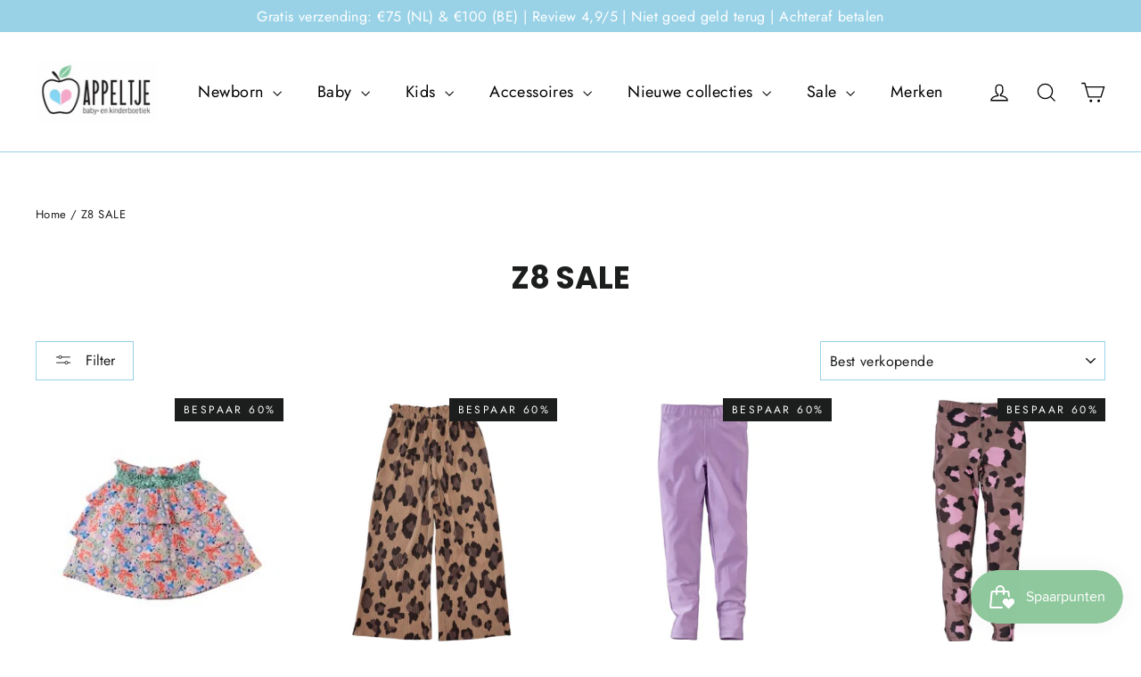

--- FILE ---
content_type: text/html; charset=utf-8
request_url: https://appeltjeleerdam.nl/collections/z8-sale
body_size: 41583
content:
<!doctype html>
<html class="no-js" lang="nl" dir="ltr">
<head>
  
  <!-- Google Tag Manager -->
	<script>(function(w,d,s,l,i){w[l]=w[l]||[];w[l].push({'gtm.start':
	new Date().getTime(),event:'gtm.js'});var f=d.getElementsByTagName(s)[0],
	j=d.createElement(s),dl=l!='dataLayer'?'&l='+l:'';j.async=true;j.src=
	'https://www.googletagmanager.com/gtm.js?id='+i+dl;f.parentNode.insertBefore(j,f);
	})(window,document,'script','dataLayer','GTM-MVRLD7X');</script>
  <!-- End Google Tag Manager -->
  
  <meta charset="utf-8">
  <meta http-equiv="X-UA-Compatible" content="IE=edge,chrome=1">
  <meta name="viewport" content="width=device-width,initial-scale=1">
  <meta name="theme-color" content="#8ec98e">
  <link rel="canonical" href="https://appeltjeleerdam.nl/collections/z8-sale">
  <link rel="preconnect" href="https://cdn.shopify.com">
  <link rel="preconnect" href="https://fonts.shopifycdn.com">
  <link rel="dns-prefetch" href="https://productreviews.shopifycdn.com">
  <link rel="dns-prefetch" href="https://ajax.googleapis.com">
  <link rel="dns-prefetch" href="https://maps.googleapis.com">
  <link rel="dns-prefetch" href="https://maps.gstatic.com"><link rel="shortcut icon" href="//appeltjeleerdam.nl/cdn/shop/files/Ontwerp_zonder_titel_62_32x32.png?v=1648042134" type="image/png" /><title>Z8 SALE
&ndash; Appeltje Leerdam
</title>
<meta name="description" content="Z8 Sale bij Appeltje Leerdam – Korting op de Coolste Kleding voor Jouw Kleintje Ben je op zoek naar de leukste Z8 kleding voor jouw kindje tegen een scherpe prijs? Dan is de Z8 Sale bij Appeltje Leerdam dé plek om te shoppen! Wij bieden een ruime selectie van Z8 kinderkleding voor zowel jongens als meisjes met kortinge"><meta property="og:site_name" content="Appeltje Leerdam">
  <meta property="og:url" content="https://appeltjeleerdam.nl/collections/z8-sale">
  <meta property="og:title" content="Z8 SALE">
  <meta property="og:type" content="website">
  <meta property="og:description" content="Z8 Sale bij Appeltje Leerdam – Korting op de Coolste Kleding voor Jouw Kleintje Ben je op zoek naar de leukste Z8 kleding voor jouw kindje tegen een scherpe prijs? Dan is de Z8 Sale bij Appeltje Leerdam dé plek om te shoppen! Wij bieden een ruime selectie van Z8 kinderkleding voor zowel jongens als meisjes met kortinge"><meta property="og:image" content="http://appeltjeleerdam.nl/cdn/shop/files/175026548_2421745604636042_3087143901534608207_n_1400x_1ed3b15e-f7db-4617-a13c-5f815d51d101.webp?v=1755881643">
    <meta property="og:image:secure_url" content="https://appeltjeleerdam.nl/cdn/shop/files/175026548_2421745604636042_3087143901534608207_n_1400x_1ed3b15e-f7db-4617-a13c-5f815d51d101.webp?v=1755881643">
    <meta property="og:image:width" content="1400">
    <meta property="og:image:height" content="932"><meta name="twitter:site" content="@">
  <meta name="twitter:card" content="summary_large_image">
  <meta name="twitter:title" content="Z8 SALE">
  <meta name="twitter:description" content="Z8 Sale bij Appeltje Leerdam – Korting op de Coolste Kleding voor Jouw Kleintje Ben je op zoek naar de leukste Z8 kleding voor jouw kindje tegen een scherpe prijs? Dan is de Z8 Sale bij Appeltje Leerdam dé plek om te shoppen! Wij bieden een ruime selectie van Z8 kinderkleding voor zowel jongens als meisjes met kortinge">
<style data-shopify>@font-face {
  font-family: Poppins;
  font-weight: 700;
  font-style: normal;
  font-display: swap;
  src: url("//appeltjeleerdam.nl/cdn/fonts/poppins/poppins_n7.56758dcf284489feb014a026f3727f2f20a54626.woff2") format("woff2"),
       url("//appeltjeleerdam.nl/cdn/fonts/poppins/poppins_n7.f34f55d9b3d3205d2cd6f64955ff4b36f0cfd8da.woff") format("woff");
}

  @font-face {
  font-family: Jost;
  font-weight: 400;
  font-style: normal;
  font-display: swap;
  src: url("//appeltjeleerdam.nl/cdn/fonts/jost/jost_n4.d47a1b6347ce4a4c9f437608011273009d91f2b7.woff2") format("woff2"),
       url("//appeltjeleerdam.nl/cdn/fonts/jost/jost_n4.791c46290e672b3f85c3d1c651ef2efa3819eadd.woff") format("woff");
}


  @font-face {
  font-family: Jost;
  font-weight: 600;
  font-style: normal;
  font-display: swap;
  src: url("//appeltjeleerdam.nl/cdn/fonts/jost/jost_n6.ec1178db7a7515114a2d84e3dd680832b7af8b99.woff2") format("woff2"),
       url("//appeltjeleerdam.nl/cdn/fonts/jost/jost_n6.b1178bb6bdd3979fef38e103a3816f6980aeaff9.woff") format("woff");
}

  @font-face {
  font-family: Jost;
  font-weight: 400;
  font-style: italic;
  font-display: swap;
  src: url("//appeltjeleerdam.nl/cdn/fonts/jost/jost_i4.b690098389649750ada222b9763d55796c5283a5.woff2") format("woff2"),
       url("//appeltjeleerdam.nl/cdn/fonts/jost/jost_i4.fd766415a47e50b9e391ae7ec04e2ae25e7e28b0.woff") format("woff");
}

  @font-face {
  font-family: Jost;
  font-weight: 600;
  font-style: italic;
  font-display: swap;
  src: url("//appeltjeleerdam.nl/cdn/fonts/jost/jost_i6.9af7e5f39e3a108c08f24047a4276332d9d7b85e.woff2") format("woff2"),
       url("//appeltjeleerdam.nl/cdn/fonts/jost/jost_i6.2bf310262638f998ed206777ce0b9a3b98b6fe92.woff") format("woff");
}

</style><link href="//appeltjeleerdam.nl/cdn/shop/t/6/assets/theme.css?v=72209890315749034941760705131" rel="stylesheet" type="text/css" media="all" />
<style data-shopify>:root {
    --typeHeaderPrimary: Poppins;
    --typeHeaderFallback: sans-serif;
    --typeHeaderSize: 35px;
    --typeHeaderWeight: 700;
    --typeHeaderLineHeight: 1.2;
    --typeHeaderSpacing: 0.0em;

    --typeBasePrimary:Jost;
    --typeBaseFallback:sans-serif;
    --typeBaseSize: 17px;
    --typeBaseWeight: 400;
    --typeBaseLineHeight: 1.6;
    --typeBaseSpacing: 0.025em;

    --iconWeight: 3px;
    --iconLinecaps: miter;
  }

  
.collection-hero__content:before,
  .hero__image-wrapper:before,
  .hero__media:before {
    background-image: linear-gradient(to bottom, rgba(0, 0, 0, 0.0) 0%, rgba(0, 0, 0, 0.0) 40%, rgba(0, 0, 0, 0.62) 100%);
  }

  .skrim__item-content .skrim__overlay:after {
    background-image: linear-gradient(to bottom, rgba(0, 0, 0, 0.0) 30%, rgba(0, 0, 0, 0.62) 100%);
  }

  .placeholder-content {
    background-image: linear-gradient(100deg, #ffffff 40%, #f7f7f7 63%, #ffffff 79%);
  }</style><script>
    document.documentElement.className = document.documentElement.className.replace('no-js', 'js');

    window.theme = window.theme || {};
    theme.routes = {
      home: "/",
      cart: "/cart.js",
      cartPage: "/cart",
      cartAdd: "/cart/add.js",
      cartChange: "/cart/change.js",
      search: "/search"
    };
    theme.strings = {
      soldOut: "Uitverkocht",
      unavailable: "Niet beschikbaar",
      inStockLabel: "Op voorraad, klaar om te verzenden",
      stockLabel: "Weinig voorraad - [count] items over",
      willNotShipUntil: "Klaar voor verzending [date]",
      willBeInStockAfter: "Weer op voorraad [date]",
      waitingForStock: "Inventaris onderweg",
      cartSavings: "Je bespaart [savings]",
      cartEmpty: "Je winkelwagen is momenteel leeg.",
      cartTermsConfirmation: "Je moet akkoord gaan met de verkoopvoorwaarden om af te rekenen",
      searchCollections: "Collecties:",
      searchPages: "Pagina\u0026#39;s:",
      searchArticles: "Artikelen:"
    };
    theme.settings = {
      dynamicVariantsEnable: true,
      cartType: "drawer",
      isCustomerTemplate: false,
      moneyFormat: "{{amount_with_comma_separator}}",
      predictiveSearch: true,
      predictiveSearchType: "product,article,page,collection",
      quickView: true,
      themeName: 'Motion',
      themeVersion: "8.5.1"
    };
  </script>

  <script>window.performance && window.performance.mark && window.performance.mark('shopify.content_for_header.start');</script><meta name="facebook-domain-verification" content="54hkuw6nrb7obocz898mmmof8sbbk5">
<meta name="google-site-verification" content="4VoSx8s013C4wvW3k16BlVsruv7W45Mq6qiA943X8mM">
<meta id="shopify-digital-wallet" name="shopify-digital-wallet" content="/62341546209/digital_wallets/dialog">
<link rel="alternate" type="application/atom+xml" title="Feed" href="/collections/z8-sale.atom" />
<link rel="next" href="/collections/z8-sale?page=2">
<link rel="alternate" type="application/json+oembed" href="https://appeltjeleerdam.nl/collections/z8-sale.oembed">
<script async="async" src="/checkouts/internal/preloads.js?locale=nl-NL"></script>
<script id="shopify-features" type="application/json">{"accessToken":"53fac132e8cd8c2ce66c9ad00f47b506","betas":["rich-media-storefront-analytics"],"domain":"appeltjeleerdam.nl","predictiveSearch":true,"shopId":62341546209,"locale":"nl"}</script>
<script>var Shopify = Shopify || {};
Shopify.shop = "appeltje-leerdam.myshopify.com";
Shopify.locale = "nl";
Shopify.currency = {"active":"EUR","rate":"1.0"};
Shopify.country = "NL";
Shopify.theme = {"name":"Kopie van Motion","id":133039653089,"schema_name":"Motion","schema_version":"8.5.1","theme_store_id":847,"role":"main"};
Shopify.theme.handle = "null";
Shopify.theme.style = {"id":null,"handle":null};
Shopify.cdnHost = "appeltjeleerdam.nl/cdn";
Shopify.routes = Shopify.routes || {};
Shopify.routes.root = "/";</script>
<script type="module">!function(o){(o.Shopify=o.Shopify||{}).modules=!0}(window);</script>
<script>!function(o){function n(){var o=[];function n(){o.push(Array.prototype.slice.apply(arguments))}return n.q=o,n}var t=o.Shopify=o.Shopify||{};t.loadFeatures=n(),t.autoloadFeatures=n()}(window);</script>
<script id="shop-js-analytics" type="application/json">{"pageType":"collection"}</script>
<script defer="defer" async type="module" src="//appeltjeleerdam.nl/cdn/shopifycloud/shop-js/modules/v2/client.init-shop-cart-sync_vOV-a8uK.nl.esm.js"></script>
<script defer="defer" async type="module" src="//appeltjeleerdam.nl/cdn/shopifycloud/shop-js/modules/v2/chunk.common_CJhj07vB.esm.js"></script>
<script defer="defer" async type="module" src="//appeltjeleerdam.nl/cdn/shopifycloud/shop-js/modules/v2/chunk.modal_CUgVXUZf.esm.js"></script>
<script type="module">
  await import("//appeltjeleerdam.nl/cdn/shopifycloud/shop-js/modules/v2/client.init-shop-cart-sync_vOV-a8uK.nl.esm.js");
await import("//appeltjeleerdam.nl/cdn/shopifycloud/shop-js/modules/v2/chunk.common_CJhj07vB.esm.js");
await import("//appeltjeleerdam.nl/cdn/shopifycloud/shop-js/modules/v2/chunk.modal_CUgVXUZf.esm.js");

  window.Shopify.SignInWithShop?.initShopCartSync?.({"fedCMEnabled":true,"windoidEnabled":true});

</script>
<script>(function() {
  var isLoaded = false;
  function asyncLoad() {
    if (isLoaded) return;
    isLoaded = true;
    var urls = ["https:\/\/js.smile.io\/v1\/smile-shopify.js?shop=appeltje-leerdam.myshopify.com","https:\/\/outsellapp.com\/app\/bundleTYPage.js?shop=appeltje-leerdam.myshopify.com","https:\/\/cdn.one.store\/javascript\/dist\/1.0\/jcr-widget.js?account_id=shopify:appeltje-leerdam.myshopify.com\u0026shop=appeltje-leerdam.myshopify.com","https:\/\/static.klaviyo.com\/onsite\/js\/klaviyo.js?company_id=V2cTjQ\u0026shop=appeltje-leerdam.myshopify.com","https:\/\/static.klaviyo.com\/onsite\/js\/klaviyo.js?company_id=V2cTjQ\u0026shop=appeltje-leerdam.myshopify.com","https:\/\/static.klaviyo.com\/onsite\/js\/klaviyo.js?company_id=TfAsDy\u0026shop=appeltje-leerdam.myshopify.com"];
    for (var i = 0; i < urls.length; i++) {
      var s = document.createElement('script');
      s.type = 'text/javascript';
      s.async = true;
      s.src = urls[i];
      var x = document.getElementsByTagName('script')[0];
      x.parentNode.insertBefore(s, x);
    }
  };
  if(window.attachEvent) {
    window.attachEvent('onload', asyncLoad);
  } else {
    window.addEventListener('load', asyncLoad, false);
  }
})();</script>
<script id="__st">var __st={"a":62341546209,"offset":3600,"reqid":"0ef7ab4f-3f25-447a-9914-c90c0da0e896-1769821284","pageurl":"appeltjeleerdam.nl\/collections\/z8-sale","u":"8011807ea27a","p":"collection","rtyp":"collection","rid":406437855457};</script>
<script>window.ShopifyPaypalV4VisibilityTracking = true;</script>
<script id="captcha-bootstrap">!function(){'use strict';const t='contact',e='account',n='new_comment',o=[[t,t],['blogs',n],['comments',n],[t,'customer']],c=[[e,'customer_login'],[e,'guest_login'],[e,'recover_customer_password'],[e,'create_customer']],r=t=>t.map((([t,e])=>`form[action*='/${t}']:not([data-nocaptcha='true']) input[name='form_type'][value='${e}']`)).join(','),a=t=>()=>t?[...document.querySelectorAll(t)].map((t=>t.form)):[];function s(){const t=[...o],e=r(t);return a(e)}const i='password',u='form_key',d=['recaptcha-v3-token','g-recaptcha-response','h-captcha-response',i],f=()=>{try{return window.sessionStorage}catch{return}},m='__shopify_v',_=t=>t.elements[u];function p(t,e,n=!1){try{const o=window.sessionStorage,c=JSON.parse(o.getItem(e)),{data:r}=function(t){const{data:e,action:n}=t;return t[m]||n?{data:e,action:n}:{data:t,action:n}}(c);for(const[e,n]of Object.entries(r))t.elements[e]&&(t.elements[e].value=n);n&&o.removeItem(e)}catch(o){console.error('form repopulation failed',{error:o})}}const l='form_type',E='cptcha';function T(t){t.dataset[E]=!0}const w=window,h=w.document,L='Shopify',v='ce_forms',y='captcha';let A=!1;((t,e)=>{const n=(g='f06e6c50-85a8-45c8-87d0-21a2b65856fe',I='https://cdn.shopify.com/shopifycloud/storefront-forms-hcaptcha/ce_storefront_forms_captcha_hcaptcha.v1.5.2.iife.js',D={infoText:'Beschermd door hCaptcha',privacyText:'Privacy',termsText:'Voorwaarden'},(t,e,n)=>{const o=w[L][v],c=o.bindForm;if(c)return c(t,g,e,D).then(n);var r;o.q.push([[t,g,e,D],n]),r=I,A||(h.body.append(Object.assign(h.createElement('script'),{id:'captcha-provider',async:!0,src:r})),A=!0)});var g,I,D;w[L]=w[L]||{},w[L][v]=w[L][v]||{},w[L][v].q=[],w[L][y]=w[L][y]||{},w[L][y].protect=function(t,e){n(t,void 0,e),T(t)},Object.freeze(w[L][y]),function(t,e,n,w,h,L){const[v,y,A,g]=function(t,e,n){const i=e?o:[],u=t?c:[],d=[...i,...u],f=r(d),m=r(i),_=r(d.filter((([t,e])=>n.includes(e))));return[a(f),a(m),a(_),s()]}(w,h,L),I=t=>{const e=t.target;return e instanceof HTMLFormElement?e:e&&e.form},D=t=>v().includes(t);t.addEventListener('submit',(t=>{const e=I(t);if(!e)return;const n=D(e)&&!e.dataset.hcaptchaBound&&!e.dataset.recaptchaBound,o=_(e),c=g().includes(e)&&(!o||!o.value);(n||c)&&t.preventDefault(),c&&!n&&(function(t){try{if(!f())return;!function(t){const e=f();if(!e)return;const n=_(t);if(!n)return;const o=n.value;o&&e.removeItem(o)}(t);const e=Array.from(Array(32),(()=>Math.random().toString(36)[2])).join('');!function(t,e){_(t)||t.append(Object.assign(document.createElement('input'),{type:'hidden',name:u})),t.elements[u].value=e}(t,e),function(t,e){const n=f();if(!n)return;const o=[...t.querySelectorAll(`input[type='${i}']`)].map((({name:t})=>t)),c=[...d,...o],r={};for(const[a,s]of new FormData(t).entries())c.includes(a)||(r[a]=s);n.setItem(e,JSON.stringify({[m]:1,action:t.action,data:r}))}(t,e)}catch(e){console.error('failed to persist form',e)}}(e),e.submit())}));const S=(t,e)=>{t&&!t.dataset[E]&&(n(t,e.some((e=>e===t))),T(t))};for(const o of['focusin','change'])t.addEventListener(o,(t=>{const e=I(t);D(e)&&S(e,y())}));const B=e.get('form_key'),M=e.get(l),P=B&&M;t.addEventListener('DOMContentLoaded',(()=>{const t=y();if(P)for(const e of t)e.elements[l].value===M&&p(e,B);[...new Set([...A(),...v().filter((t=>'true'===t.dataset.shopifyCaptcha))])].forEach((e=>S(e,t)))}))}(h,new URLSearchParams(w.location.search),n,t,e,['guest_login'])})(!0,!0)}();</script>
<script integrity="sha256-4kQ18oKyAcykRKYeNunJcIwy7WH5gtpwJnB7kiuLZ1E=" data-source-attribution="shopify.loadfeatures" defer="defer" src="//appeltjeleerdam.nl/cdn/shopifycloud/storefront/assets/storefront/load_feature-a0a9edcb.js" crossorigin="anonymous"></script>
<script data-source-attribution="shopify.dynamic_checkout.dynamic.init">var Shopify=Shopify||{};Shopify.PaymentButton=Shopify.PaymentButton||{isStorefrontPortableWallets:!0,init:function(){window.Shopify.PaymentButton.init=function(){};var t=document.createElement("script");t.src="https://appeltjeleerdam.nl/cdn/shopifycloud/portable-wallets/latest/portable-wallets.nl.js",t.type="module",document.head.appendChild(t)}};
</script>
<script data-source-attribution="shopify.dynamic_checkout.buyer_consent">
  function portableWalletsHideBuyerConsent(e){var t=document.getElementById("shopify-buyer-consent"),n=document.getElementById("shopify-subscription-policy-button");t&&n&&(t.classList.add("hidden"),t.setAttribute("aria-hidden","true"),n.removeEventListener("click",e))}function portableWalletsShowBuyerConsent(e){var t=document.getElementById("shopify-buyer-consent"),n=document.getElementById("shopify-subscription-policy-button");t&&n&&(t.classList.remove("hidden"),t.removeAttribute("aria-hidden"),n.addEventListener("click",e))}window.Shopify?.PaymentButton&&(window.Shopify.PaymentButton.hideBuyerConsent=portableWalletsHideBuyerConsent,window.Shopify.PaymentButton.showBuyerConsent=portableWalletsShowBuyerConsent);
</script>
<script data-source-attribution="shopify.dynamic_checkout.cart.bootstrap">document.addEventListener("DOMContentLoaded",(function(){function t(){return document.querySelector("shopify-accelerated-checkout-cart, shopify-accelerated-checkout")}if(t())Shopify.PaymentButton.init();else{new MutationObserver((function(e,n){t()&&(Shopify.PaymentButton.init(),n.disconnect())})).observe(document.body,{childList:!0,subtree:!0})}}));
</script>
<script id='scb4127' type='text/javascript' async='' src='https://appeltjeleerdam.nl/cdn/shopifycloud/privacy-banner/storefront-banner.js'></script>
<script>window.performance && window.performance.mark && window.performance.mark('shopify.content_for_header.end');</script>

  <script src="//appeltjeleerdam.nl/cdn/shop/t/6/assets/vendor-scripts-v14.js" defer="defer"></script><script src="//appeltjeleerdam.nl/cdn/shop/t/6/assets/theme.js?v=6090758120793884911743164397" defer="defer"></script><script src="//appeltjeleerdam.nl/cdn/shop/t/6/assets/bss-file-configdata.js?v=19453381437224918031677581416" type="text/javascript"></script> <script src="//appeltjeleerdam.nl/cdn/shop/t/6/assets/bss-file-configdata-banner.js?v=151034973688681356691678460043" type="text/javascript"></script> <script src="//appeltjeleerdam.nl/cdn/shop/t/6/assets/bss-file-configdata-popup.js?v=173992696638277510541680353390" type="text/javascript"></script><script>
                if (typeof BSS_PL == 'undefined') {
                    var BSS_PL = {};
                }
                var bssPlApiServer = "https://product-labels-pro.bsscommerce.com";
                BSS_PL.customerTags = 'null';
                BSS_PL.customerId = 'null';
                BSS_PL.configData = configDatas;
                BSS_PL.configDataBanner = configDataBanners ? configDataBanners : []
                BSS_PL.configDataPopup = configDataPopups ? configDataPopups : [];
                BSS_PL.storeId = 23745;
                BSS_PL.currentPlan = "false";
                BSS_PL.storeIdCustomOld = "10678";
                BSS_PL.storeIdOldWIthPriority = "12200";
                BSS_PL.apiServerProduction = "https://product-labels-pro.bsscommerce.com";
                
                BSS_PL.integration = {"laiReview":{"status":0,"config":[]}}
                </script>
            <style>
.homepage-slideshow .slick-slide .bss_pl_img {
    visibility: hidden !important;
}
</style><script>function fixBugForStores($, BSS_PL, parent, page, htmlLabel) { return false;}</script>
                    <!-- BEGIN app block: shopify://apps/ta-labels-badges/blocks/bss-pl-config-data/91bfe765-b604-49a1-805e-3599fa600b24 --><script
    id='bss-pl-config-data'
>
	let TAE_StoreId = "23745";
	if (typeof BSS_PL == 'undefined' || TAE_StoreId !== "") {
  		var BSS_PL = {};
		BSS_PL.storeId = 23745;
		BSS_PL.currentPlan = "free";
		BSS_PL.apiServerProduction = "https://product-labels-pro.bsscommerce.com";
		BSS_PL.publicAccessToken = null;
		BSS_PL.customerTags = "null";
		BSS_PL.customerId = "null";
		BSS_PL.storeIdCustomOld = 10678;
		BSS_PL.storeIdOldWIthPriority = 12200;
		BSS_PL.storeIdOptimizeAppendLabel = null
		BSS_PL.optimizeCodeIds = null; 
		BSS_PL.extendedFeatureIds = null;
		BSS_PL.integration = {"laiReview":{"status":0,"config":[]}};
		BSS_PL.settingsData  = {};
		BSS_PL.configProductMetafields = null;
		BSS_PL.configVariantMetafields = null;
		
		BSS_PL.configData = [].concat();

		
		BSS_PL.configDataBanner = [].concat();

		
		BSS_PL.configDataPopup = [].concat();

		
		BSS_PL.configDataLabelGroup = [].concat();
		
		
		BSS_PL.collectionID = ``;
		BSS_PL.collectionHandle = ``;
		BSS_PL.collectionTitle = ``;

		
		BSS_PL.conditionConfigData = [].concat();
	}
</script>




<style>
    
    

</style>

<script>
    function bssLoadScripts(src, callback, isDefer = false) {
        const scriptTag = document.createElement('script');
        document.head.appendChild(scriptTag);
        scriptTag.src = src;
        if (isDefer) {
            scriptTag.defer = true;
        } else {
            scriptTag.async = true;
        }
        if (callback) {
            scriptTag.addEventListener('load', function () {
                callback();
            });
        }
    }
    const scriptUrls = [
        "https://cdn.shopify.com/extensions/019c0e6f-86c2-78fa-a9d8-74b6f6a22991/product-label-571/assets/bss-pl-init-helper.js",
        "https://cdn.shopify.com/extensions/019c0e6f-86c2-78fa-a9d8-74b6f6a22991/product-label-571/assets/bss-pl-init-config-run-scripts.js",
    ];
    Promise.all(scriptUrls.map((script) => new Promise((resolve) => bssLoadScripts(script, resolve)))).then((res) => {
        console.log('BSS scripts loaded');
        window.bssScriptsLoaded = true;
    });

	function bssInitScripts() {
		if (BSS_PL.configData.length) {
			const enabledFeature = [
				{ type: 1, script: "https://cdn.shopify.com/extensions/019c0e6f-86c2-78fa-a9d8-74b6f6a22991/product-label-571/assets/bss-pl-init-for-label.js" },
				{ type: 2, badge: [0, 7, 8], script: "https://cdn.shopify.com/extensions/019c0e6f-86c2-78fa-a9d8-74b6f6a22991/product-label-571/assets/bss-pl-init-for-badge-product-name.js" },
				{ type: 2, badge: [1, 11], script: "https://cdn.shopify.com/extensions/019c0e6f-86c2-78fa-a9d8-74b6f6a22991/product-label-571/assets/bss-pl-init-for-badge-product-image.js" },
				{ type: 2, badge: 2, script: "https://cdn.shopify.com/extensions/019c0e6f-86c2-78fa-a9d8-74b6f6a22991/product-label-571/assets/bss-pl-init-for-badge-custom-selector.js" },
				{ type: 2, badge: [3, 9, 10], script: "https://cdn.shopify.com/extensions/019c0e6f-86c2-78fa-a9d8-74b6f6a22991/product-label-571/assets/bss-pl-init-for-badge-price.js" },
				{ type: 2, badge: 4, script: "https://cdn.shopify.com/extensions/019c0e6f-86c2-78fa-a9d8-74b6f6a22991/product-label-571/assets/bss-pl-init-for-badge-add-to-cart-btn.js" },
				{ type: 2, badge: 5, script: "https://cdn.shopify.com/extensions/019c0e6f-86c2-78fa-a9d8-74b6f6a22991/product-label-571/assets/bss-pl-init-for-badge-quantity-box.js" },
				{ type: 2, badge: 6, script: "https://cdn.shopify.com/extensions/019c0e6f-86c2-78fa-a9d8-74b6f6a22991/product-label-571/assets/bss-pl-init-for-badge-buy-it-now-btn.js" }
			]
				.filter(({ type, badge }) => BSS_PL.configData.some(item => item.label_type === type && (badge === undefined || (Array.isArray(badge) ? badge.includes(item.badge_type) : item.badge_type === badge))) || (type === 1 && BSS_PL.configDataLabelGroup && BSS_PL.configDataLabelGroup.length))
				.map(({ script }) => script);
				
            enabledFeature.forEach((src) => bssLoadScripts(src));

            if (enabledFeature.length) {
                const src = "https://cdn.shopify.com/extensions/019c0e6f-86c2-78fa-a9d8-74b6f6a22991/product-label-571/assets/bss-product-label-js.js";
                bssLoadScripts(src);
            }
        }

        if (BSS_PL.configDataBanner && BSS_PL.configDataBanner.length) {
            const src = "https://cdn.shopify.com/extensions/019c0e6f-86c2-78fa-a9d8-74b6f6a22991/product-label-571/assets/bss-product-label-banner.js";
            bssLoadScripts(src);
        }

        if (BSS_PL.configDataPopup && BSS_PL.configDataPopup.length) {
            const src = "https://cdn.shopify.com/extensions/019c0e6f-86c2-78fa-a9d8-74b6f6a22991/product-label-571/assets/bss-product-label-popup.js";
            bssLoadScripts(src);
        }

        if (window.location.search.includes('bss-pl-custom-selector')) {
            const src = "https://cdn.shopify.com/extensions/019c0e6f-86c2-78fa-a9d8-74b6f6a22991/product-label-571/assets/bss-product-label-custom-position.js";
            bssLoadScripts(src, null, true);
        }
    }
    bssInitScripts();
</script>


<!-- END app block --><script src="https://cdn.shopify.com/extensions/019c0eee-edaa-7efe-8d4d-9c5a39d5d323/smile-io-283/assets/smile-loader.js" type="text/javascript" defer="defer"></script>
<script src="https://cdn.shopify.com/extensions/38a51509-5508-48e6-9854-6b4597cb852d/outsell-cross-sell-upsell-58/assets/bundle.js" type="text/javascript" defer="defer"></script>
<link href="https://cdn.shopify.com/extensions/019c0e6f-86c2-78fa-a9d8-74b6f6a22991/product-label-571/assets/bss-pl-style.min.css" rel="stylesheet" type="text/css" media="all">
<link href="https://monorail-edge.shopifysvc.com" rel="dns-prefetch">
<script>(function(){if ("sendBeacon" in navigator && "performance" in window) {try {var session_token_from_headers = performance.getEntriesByType('navigation')[0].serverTiming.find(x => x.name == '_s').description;} catch {var session_token_from_headers = undefined;}var session_cookie_matches = document.cookie.match(/_shopify_s=([^;]*)/);var session_token_from_cookie = session_cookie_matches && session_cookie_matches.length === 2 ? session_cookie_matches[1] : "";var session_token = session_token_from_headers || session_token_from_cookie || "";function handle_abandonment_event(e) {var entries = performance.getEntries().filter(function(entry) {return /monorail-edge.shopifysvc.com/.test(entry.name);});if (!window.abandonment_tracked && entries.length === 0) {window.abandonment_tracked = true;var currentMs = Date.now();var navigation_start = performance.timing.navigationStart;var payload = {shop_id: 62341546209,url: window.location.href,navigation_start,duration: currentMs - navigation_start,session_token,page_type: "collection"};window.navigator.sendBeacon("https://monorail-edge.shopifysvc.com/v1/produce", JSON.stringify({schema_id: "online_store_buyer_site_abandonment/1.1",payload: payload,metadata: {event_created_at_ms: currentMs,event_sent_at_ms: currentMs}}));}}window.addEventListener('pagehide', handle_abandonment_event);}}());</script>
<script id="web-pixels-manager-setup">(function e(e,d,r,n,o){if(void 0===o&&(o={}),!Boolean(null===(a=null===(i=window.Shopify)||void 0===i?void 0:i.analytics)||void 0===a?void 0:a.replayQueue)){var i,a;window.Shopify=window.Shopify||{};var t=window.Shopify;t.analytics=t.analytics||{};var s=t.analytics;s.replayQueue=[],s.publish=function(e,d,r){return s.replayQueue.push([e,d,r]),!0};try{self.performance.mark("wpm:start")}catch(e){}var l=function(){var e={modern:/Edge?\/(1{2}[4-9]|1[2-9]\d|[2-9]\d{2}|\d{4,})\.\d+(\.\d+|)|Firefox\/(1{2}[4-9]|1[2-9]\d|[2-9]\d{2}|\d{4,})\.\d+(\.\d+|)|Chrom(ium|e)\/(9{2}|\d{3,})\.\d+(\.\d+|)|(Maci|X1{2}).+ Version\/(15\.\d+|(1[6-9]|[2-9]\d|\d{3,})\.\d+)([,.]\d+|)( \(\w+\)|)( Mobile\/\w+|) Safari\/|Chrome.+OPR\/(9{2}|\d{3,})\.\d+\.\d+|(CPU[ +]OS|iPhone[ +]OS|CPU[ +]iPhone|CPU IPhone OS|CPU iPad OS)[ +]+(15[._]\d+|(1[6-9]|[2-9]\d|\d{3,})[._]\d+)([._]\d+|)|Android:?[ /-](13[3-9]|1[4-9]\d|[2-9]\d{2}|\d{4,})(\.\d+|)(\.\d+|)|Android.+Firefox\/(13[5-9]|1[4-9]\d|[2-9]\d{2}|\d{4,})\.\d+(\.\d+|)|Android.+Chrom(ium|e)\/(13[3-9]|1[4-9]\d|[2-9]\d{2}|\d{4,})\.\d+(\.\d+|)|SamsungBrowser\/([2-9]\d|\d{3,})\.\d+/,legacy:/Edge?\/(1[6-9]|[2-9]\d|\d{3,})\.\d+(\.\d+|)|Firefox\/(5[4-9]|[6-9]\d|\d{3,})\.\d+(\.\d+|)|Chrom(ium|e)\/(5[1-9]|[6-9]\d|\d{3,})\.\d+(\.\d+|)([\d.]+$|.*Safari\/(?![\d.]+ Edge\/[\d.]+$))|(Maci|X1{2}).+ Version\/(10\.\d+|(1[1-9]|[2-9]\d|\d{3,})\.\d+)([,.]\d+|)( \(\w+\)|)( Mobile\/\w+|) Safari\/|Chrome.+OPR\/(3[89]|[4-9]\d|\d{3,})\.\d+\.\d+|(CPU[ +]OS|iPhone[ +]OS|CPU[ +]iPhone|CPU IPhone OS|CPU iPad OS)[ +]+(10[._]\d+|(1[1-9]|[2-9]\d|\d{3,})[._]\d+)([._]\d+|)|Android:?[ /-](13[3-9]|1[4-9]\d|[2-9]\d{2}|\d{4,})(\.\d+|)(\.\d+|)|Mobile Safari.+OPR\/([89]\d|\d{3,})\.\d+\.\d+|Android.+Firefox\/(13[5-9]|1[4-9]\d|[2-9]\d{2}|\d{4,})\.\d+(\.\d+|)|Android.+Chrom(ium|e)\/(13[3-9]|1[4-9]\d|[2-9]\d{2}|\d{4,})\.\d+(\.\d+|)|Android.+(UC? ?Browser|UCWEB|U3)[ /]?(15\.([5-9]|\d{2,})|(1[6-9]|[2-9]\d|\d{3,})\.\d+)\.\d+|SamsungBrowser\/(5\.\d+|([6-9]|\d{2,})\.\d+)|Android.+MQ{2}Browser\/(14(\.(9|\d{2,})|)|(1[5-9]|[2-9]\d|\d{3,})(\.\d+|))(\.\d+|)|K[Aa][Ii]OS\/(3\.\d+|([4-9]|\d{2,})\.\d+)(\.\d+|)/},d=e.modern,r=e.legacy,n=navigator.userAgent;return n.match(d)?"modern":n.match(r)?"legacy":"unknown"}(),u="modern"===l?"modern":"legacy",c=(null!=n?n:{modern:"",legacy:""})[u],f=function(e){return[e.baseUrl,"/wpm","/b",e.hashVersion,"modern"===e.buildTarget?"m":"l",".js"].join("")}({baseUrl:d,hashVersion:r,buildTarget:u}),m=function(e){var d=e.version,r=e.bundleTarget,n=e.surface,o=e.pageUrl,i=e.monorailEndpoint;return{emit:function(e){var a=e.status,t=e.errorMsg,s=(new Date).getTime(),l=JSON.stringify({metadata:{event_sent_at_ms:s},events:[{schema_id:"web_pixels_manager_load/3.1",payload:{version:d,bundle_target:r,page_url:o,status:a,surface:n,error_msg:t},metadata:{event_created_at_ms:s}}]});if(!i)return console&&console.warn&&console.warn("[Web Pixels Manager] No Monorail endpoint provided, skipping logging."),!1;try{return self.navigator.sendBeacon.bind(self.navigator)(i,l)}catch(e){}var u=new XMLHttpRequest;try{return u.open("POST",i,!0),u.setRequestHeader("Content-Type","text/plain"),u.send(l),!0}catch(e){return console&&console.warn&&console.warn("[Web Pixels Manager] Got an unhandled error while logging to Monorail."),!1}}}}({version:r,bundleTarget:l,surface:e.surface,pageUrl:self.location.href,monorailEndpoint:e.monorailEndpoint});try{o.browserTarget=l,function(e){var d=e.src,r=e.async,n=void 0===r||r,o=e.onload,i=e.onerror,a=e.sri,t=e.scriptDataAttributes,s=void 0===t?{}:t,l=document.createElement("script"),u=document.querySelector("head"),c=document.querySelector("body");if(l.async=n,l.src=d,a&&(l.integrity=a,l.crossOrigin="anonymous"),s)for(var f in s)if(Object.prototype.hasOwnProperty.call(s,f))try{l.dataset[f]=s[f]}catch(e){}if(o&&l.addEventListener("load",o),i&&l.addEventListener("error",i),u)u.appendChild(l);else{if(!c)throw new Error("Did not find a head or body element to append the script");c.appendChild(l)}}({src:f,async:!0,onload:function(){if(!function(){var e,d;return Boolean(null===(d=null===(e=window.Shopify)||void 0===e?void 0:e.analytics)||void 0===d?void 0:d.initialized)}()){var d=window.webPixelsManager.init(e)||void 0;if(d){var r=window.Shopify.analytics;r.replayQueue.forEach((function(e){var r=e[0],n=e[1],o=e[2];d.publishCustomEvent(r,n,o)})),r.replayQueue=[],r.publish=d.publishCustomEvent,r.visitor=d.visitor,r.initialized=!0}}},onerror:function(){return m.emit({status:"failed",errorMsg:"".concat(f," has failed to load")})},sri:function(e){var d=/^sha384-[A-Za-z0-9+/=]+$/;return"string"==typeof e&&d.test(e)}(c)?c:"",scriptDataAttributes:o}),m.emit({status:"loading"})}catch(e){m.emit({status:"failed",errorMsg:(null==e?void 0:e.message)||"Unknown error"})}}})({shopId: 62341546209,storefrontBaseUrl: "https://appeltjeleerdam.nl",extensionsBaseUrl: "https://extensions.shopifycdn.com/cdn/shopifycloud/web-pixels-manager",monorailEndpoint: "https://monorail-edge.shopifysvc.com/unstable/produce_batch",surface: "storefront-renderer",enabledBetaFlags: ["2dca8a86"],webPixelsConfigList: [{"id":"1680998748","configuration":"{\"config\":\"{\\\"google_tag_ids\\\":[\\\"GT-5MG6RNLH\\\",\\\"G-7X7VE46TST\\\"],\\\"target_country\\\":\\\"ZZ\\\",\\\"gtag_events\\\":[{\\\"type\\\":\\\"begin_checkout\\\",\\\"action_label\\\":\\\"G-7X7VE46TST\\\"},{\\\"type\\\":\\\"search\\\",\\\"action_label\\\":\\\"G-7X7VE46TST\\\"},{\\\"type\\\":\\\"view_item\\\",\\\"action_label\\\":[\\\"MC-015571RD3S\\\",\\\"G-7X7VE46TST\\\"]},{\\\"type\\\":\\\"purchase\\\",\\\"action_label\\\":[\\\"MC-015571RD3S\\\",\\\"G-7X7VE46TST\\\"]},{\\\"type\\\":\\\"page_view\\\",\\\"action_label\\\":[\\\"MC-015571RD3S\\\",\\\"G-7X7VE46TST\\\"]},{\\\"type\\\":\\\"add_payment_info\\\",\\\"action_label\\\":\\\"G-7X7VE46TST\\\"},{\\\"type\\\":\\\"add_to_cart\\\",\\\"action_label\\\":\\\"G-7X7VE46TST\\\"}],\\\"enable_monitoring_mode\\\":false}\"}","eventPayloadVersion":"v1","runtimeContext":"OPEN","scriptVersion":"b2a88bafab3e21179ed38636efcd8a93","type":"APP","apiClientId":1780363,"privacyPurposes":[],"dataSharingAdjustments":{"protectedCustomerApprovalScopes":["read_customer_address","read_customer_email","read_customer_name","read_customer_personal_data","read_customer_phone"]}},{"id":"438927708","configuration":"{\"pixel_id\":\"882787609102416\",\"pixel_type\":\"facebook_pixel\",\"metaapp_system_user_token\":\"-\"}","eventPayloadVersion":"v1","runtimeContext":"OPEN","scriptVersion":"ca16bc87fe92b6042fbaa3acc2fbdaa6","type":"APP","apiClientId":2329312,"privacyPurposes":["ANALYTICS","MARKETING","SALE_OF_DATA"],"dataSharingAdjustments":{"protectedCustomerApprovalScopes":["read_customer_address","read_customer_email","read_customer_name","read_customer_personal_data","read_customer_phone"]}},{"id":"shopify-app-pixel","configuration":"{}","eventPayloadVersion":"v1","runtimeContext":"STRICT","scriptVersion":"0450","apiClientId":"shopify-pixel","type":"APP","privacyPurposes":["ANALYTICS","MARKETING"]},{"id":"shopify-custom-pixel","eventPayloadVersion":"v1","runtimeContext":"LAX","scriptVersion":"0450","apiClientId":"shopify-pixel","type":"CUSTOM","privacyPurposes":["ANALYTICS","MARKETING"]}],isMerchantRequest: false,initData: {"shop":{"name":"Appeltje Leerdam","paymentSettings":{"currencyCode":"EUR"},"myshopifyDomain":"appeltje-leerdam.myshopify.com","countryCode":"NL","storefrontUrl":"https:\/\/appeltjeleerdam.nl"},"customer":null,"cart":null,"checkout":null,"productVariants":[],"purchasingCompany":null},},"https://appeltjeleerdam.nl/cdn","1d2a099fw23dfb22ep557258f5m7a2edbae",{"modern":"","legacy":""},{"shopId":"62341546209","storefrontBaseUrl":"https:\/\/appeltjeleerdam.nl","extensionBaseUrl":"https:\/\/extensions.shopifycdn.com\/cdn\/shopifycloud\/web-pixels-manager","surface":"storefront-renderer","enabledBetaFlags":"[\"2dca8a86\"]","isMerchantRequest":"false","hashVersion":"1d2a099fw23dfb22ep557258f5m7a2edbae","publish":"custom","events":"[[\"page_viewed\",{}],[\"collection_viewed\",{\"collection\":{\"id\":\"406437855457\",\"title\":\"Z8 SALE\",\"productVariants\":[{\"price\":{\"amount\":13.99,\"currencyCode\":\"EUR\"},\"product\":{\"title\":\"Z8 Kids Limited Edition S24 Rokje Elisa Bisque\/AOP\",\"vendor\":\"Z8\",\"id\":\"8788196819292\",\"untranslatedTitle\":\"Z8 Kids Limited Edition S24 Rokje Elisa Bisque\/AOP\",\"url\":\"\/products\/z8-kids-limited-edition-s24-rokje-elisa-bisque-aop\",\"type\":\"\"},\"id\":\"47774740152668\",\"image\":{\"src\":\"\/\/appeltjeleerdam.nl\/cdn\/shop\/files\/Afbeelding2_3feca1e7-efe4-48de-bc35-edc31f6e92be.jpg?v=1738939103\"},\"sku\":\"Elisa\",\"title\":\"Maat : 92\",\"untranslatedTitle\":\"Maat : 92\"},{\"price\":{\"amount\":11.99,\"currencyCode\":\"EUR\"},\"product\":{\"title\":\"Z8 Kids S25 Girls Broeken Goldie Amaretti\/AOP\",\"vendor\":\"Z8\",\"id\":\"14860784763228\",\"untranslatedTitle\":\"Z8 Kids S25 Girls Broeken Goldie Amaretti\/AOP\",\"url\":\"\/products\/z8-kids-s25-girls-broeken-goldie-amaretti-aop\",\"type\":\"\"},\"id\":\"53869341802844\",\"image\":{\"src\":\"\/\/appeltjeleerdam.nl\/cdn\/shop\/files\/z8_mk_s25__0078_goldie-back_54266049350_o_Klein.jpg?v=1753773480\"},\"sku\":\"Goldie\",\"title\":\"Maat : 110\",\"untranslatedTitle\":\"Maat : 110\"},{\"price\":{\"amount\":6.79,\"currencyCode\":\"EUR\"},\"product\":{\"title\":\"Z8 Kids S24 Girls legging Giselle Lavender frost\",\"vendor\":\"Z8\",\"id\":\"8707403088220\",\"untranslatedTitle\":\"Z8 Kids S24 Girls legging Giselle Lavender frost\",\"url\":\"\/products\/z8-kids-s24-girls-legging-giselle-lavender-frost\",\"type\":\"\"},\"id\":\"47539372622172\",\"image\":{\"src\":\"\/\/appeltjeleerdam.nl\/cdn\/shop\/files\/z8_mk_s24_0058_giselle-s24_53465314223_o_Klein.jpg?v=1738939963\"},\"sku\":\"Giselle\",\"title\":\"Maat : 80\",\"untranslatedTitle\":\"Maat : 80\"},{\"price\":{\"amount\":8.39,\"currencyCode\":\"EUR\"},\"product\":{\"title\":\"Z8 Kids S25 Girls Leggings Opal Crazy coconut\/AOP\",\"vendor\":\"Z8\",\"id\":\"14860785123676\",\"untranslatedTitle\":\"Z8 Kids S25 Girls Leggings Opal Crazy coconut\/AOP\",\"url\":\"\/products\/z8-kids-s25-girls-leggings-opal-crazy-coconut-aop\",\"type\":\"\"},\"id\":\"53869343899996\",\"image\":{\"src\":\"\/\/appeltjeleerdam.nl\/cdn\/shop\/files\/z8_mk_s25__0065_opal_54264750272_o_Klein.jpg?v=1753773473\"},\"sku\":\"Opal\",\"title\":\"Maat : 92\",\"untranslatedTitle\":\"Maat : 92\"},{\"price\":{\"amount\":9.59,\"currencyCode\":\"EUR\"},\"product\":{\"title\":\"Z8 Kids Limited Edition S24 Shirt Aurora  Bisque\/AOP\",\"vendor\":\"Z8\",\"id\":\"8788196720988\",\"untranslatedTitle\":\"Z8 Kids Limited Edition S24 Shirt Aurora  Bisque\/AOP\",\"url\":\"\/products\/z8-kids-limited-edition-s24-shirt-aurora-bisque-aop\",\"type\":\"\"},\"id\":\"47774739267932\",\"image\":{\"src\":\"\/\/appeltjeleerdam.nl\/cdn\/shop\/files\/Afbeelding5_d1ffb7a5-eee0-4766-8245-7f7f635e15fe.jpg?v=1738939104\"},\"sku\":\"Aurora\",\"title\":\"Maat : 80\",\"untranslatedTitle\":\"Maat : 80\"},{\"price\":{\"amount\":9.99,\"currencyCode\":\"EUR\"},\"product\":{\"title\":\"Z8 Kids S25 Girls Korte broeken Della Chaotic pink\",\"vendor\":\"Z8\",\"id\":\"14860784435548\",\"untranslatedTitle\":\"Z8 Kids S25 Girls Korte broeken Della Chaotic pink\",\"url\":\"\/products\/z8-kids-s25-girls-korte-broeken-della-chaotic-pink\",\"type\":\"\"},\"id\":\"53869339607388\",\"image\":{\"src\":\"\/\/appeltjeleerdam.nl\/cdn\/shop\/files\/z8_mk_s25__0052_della-back_54265633151_o_Klein.jpg?v=1753773486\"},\"sku\":\"Della\",\"title\":\"Maat : 92\",\"untranslatedTitle\":\"Maat : 92\"},{\"price\":{\"amount\":13.19,\"currencyCode\":\"EUR\"},\"product\":{\"title\":\"Z8 Kids S25 Girls Rokjes Monalisa Denim\/Grey\",\"vendor\":\"Z8\",\"id\":\"14860784927068\",\"untranslatedTitle\":\"Z8 Kids S25 Girls Rokjes Monalisa Denim\/Grey\",\"url\":\"\/products\/z8-kids-s25-girls-rokjes-monalisa-denim-grey\",\"type\":\"\"},\"id\":\"53869342785884\",\"image\":{\"src\":\"\/\/appeltjeleerdam.nl\/cdn\/shop\/files\/z8_mk_s25__0045_monalisa_54265865053_o_Klein.jpg?v=1753773477\"},\"sku\":\"Monalisa\",\"title\":\"Maat : 92\",\"untranslatedTitle\":\"Maat : 92\"},{\"price\":{\"amount\":8.39,\"currencyCode\":\"EUR\"},\"product\":{\"title\":\"Z8 Kids S25 Girls Leggings Tillie Amaretti\/AOP\",\"vendor\":\"Z8\",\"id\":\"14860785254748\",\"untranslatedTitle\":\"Z8 Kids S25 Girls Leggings Tillie Amaretti\/AOP\",\"url\":\"\/products\/z8-kids-s25-girls-leggings-tillie-amaretti-aop\",\"type\":\"\"},\"id\":\"53869344719196\",\"image\":{\"src\":\"\/\/appeltjeleerdam.nl\/cdn\/shop\/files\/z8_mk_s25__0069_tillie_54265633321_o_Klein.jpg?v=1753773470\"},\"sku\":\"Tillie\",\"title\":\"Maat : 92\",\"untranslatedTitle\":\"Maat : 92\"},{\"price\":{\"amount\":14.79,\"currencyCode\":\"EUR\"},\"product\":{\"title\":\"Z8 Kids W25 Girls Jogging Broeken Charlita Purple eclipse\",\"vendor\":\"Z8 Kids\",\"id\":\"15070625792348\",\"untranslatedTitle\":\"Z8 Kids W25 Girls Jogging Broeken Charlita Purple eclipse\",\"url\":\"\/products\/z8-kids-w25-girls-jogging-broeken-charlita-purple-eclipse\",\"type\":\"\"},\"id\":\"54830378025308\",\"image\":{\"src\":\"\/\/appeltjeleerdam.nl\/cdn\/shop\/files\/z8_kids_w25__0084_charlita_54597698563_o_Small_56aa5950-2ed7-4564-adc2-765cce4d6711.jpg?v=1753702207\"},\"sku\":\"Charlita\",\"title\":\"Maat : 92\",\"untranslatedTitle\":\"Maat : 92\"},{\"price\":{\"amount\":11.99,\"currencyCode\":\"EUR\"},\"product\":{\"title\":\"Z8 Kids S25 Girls Broeken Alegra Amaretti\/AOP\",\"vendor\":\"Z8\",\"id\":\"14860784337244\",\"untranslatedTitle\":\"Z8 Kids S25 Girls Broeken Alegra Amaretti\/AOP\",\"url\":\"\/products\/z8-kids-s25-girls-broeken-alegra-amaretti-aop\",\"type\":\"\"},\"id\":\"53869339214172\",\"image\":{\"src\":\"\/\/appeltjeleerdam.nl\/cdn\/shop\/files\/z8_mk_s25__0083_alegra_54264749977_o_Klein.jpg?v=1753773488\"},\"sku\":\"Alegra\",\"title\":\"Maat : 152\",\"untranslatedTitle\":\"Maat : 152\"},{\"price\":{\"amount\":11.19,\"currencyCode\":\"EUR\"},\"product\":{\"title\":\"Z8 Kids S25 Girls Short sleeves Kera Lavenda\",\"vendor\":\"Z8\",\"id\":\"14860783518044\",\"untranslatedTitle\":\"Z8 Kids S25 Girls Short sleeves Kera Lavenda\",\"url\":\"\/products\/z8-kids-s25-girls-short-sleeves-kera-lavenda\",\"type\":\"\"},\"id\":\"53869334561116\",\"image\":{\"src\":\"\/\/appeltjeleerdam.nl\/cdn\/shop\/files\/z8_mk_s25__0015_kera_54264750872_o_Klein.jpg?v=1753773505\"},\"sku\":\"Kera\",\"title\":\"Maat : 92\/98\",\"untranslatedTitle\":\"Maat : 92\/98\"},{\"price\":{\"amount\":13.19,\"currencyCode\":\"EUR\"},\"product\":{\"title\":\"Z8 Kids S25 Girls Rokjes Elleen Amaretti\/AOP\",\"vendor\":\"Z8\",\"id\":\"14860784566620\",\"untranslatedTitle\":\"Z8 Kids S25 Girls Rokjes Elleen Amaretti\/AOP\",\"url\":\"\/products\/z8-kids-s25-girls-rokjes-elleen-amaretti-aop\",\"type\":\"\"},\"id\":\"53869340590428\",\"image\":{\"src\":\"\/\/appeltjeleerdam.nl\/cdn\/shop\/files\/z8_mk_s25__0048_elleen-back_54265865043_o_Klein.jpg?v=1753773483\"},\"sku\":\"Elleen\",\"title\":\"Maat : 92\",\"untranslatedTitle\":\"Maat : 92\"},{\"price\":{\"amount\":13.99,\"currencyCode\":\"EUR\"},\"product\":{\"title\":\"Z8 Kids S24 Girls rokje Inaya Lavender frost\/AOP\",\"vendor\":\"Z8\",\"id\":\"8707403120988\",\"untranslatedTitle\":\"Z8 Kids S24 Girls rokje Inaya Lavender frost\/AOP\",\"url\":\"\/products\/z8-kids-s24-girls-rokje-inaya-lavender-frost-aop\",\"type\":\"\"},\"id\":\"47539373637980\",\"image\":{\"src\":\"\/\/appeltjeleerdam.nl\/cdn\/shop\/files\/z8_mk_s24_0025_inaya_53465493904_o_Klein.jpg?v=1738939961\"},\"sku\":\"Inaya\",\"title\":\"Maat : 92\",\"untranslatedTitle\":\"Maat : 92\"},{\"price\":{\"amount\":9.99,\"currencyCode\":\"EUR\"},\"product\":{\"title\":\"Z8 Kids S25 Girls Korte broeken Maysa Oyster sand\/AOP\",\"vendor\":\"Z8\",\"id\":\"14860784861532\",\"untranslatedTitle\":\"Z8 Kids S25 Girls Korte broeken Maysa Oyster sand\/AOP\",\"url\":\"\/products\/z8-kids-s25-girls-korte-broeken-maysa-oyster-sand-aop\",\"type\":\"\"},\"id\":\"53869342425436\",\"image\":{\"src\":\"\/\/appeltjeleerdam.nl\/cdn\/shop\/files\/z8_mk_s25__0053_maysa-back_54264750022_o_Klein.jpg?v=1753773478\"},\"sku\":\"Maysa\",\"title\":\"Maat : 92\",\"untranslatedTitle\":\"Maat : 92\"},{\"price\":{\"amount\":11.19,\"currencyCode\":\"EUR\"},\"product\":{\"title\":\"Z8 Kids LE W25  Girls Broeken Sille Sorbet pink\/AOP\",\"vendor\":\"Z8\",\"id\":\"15254557262172\",\"untranslatedTitle\":\"Z8 Kids LE W25  Girls Broeken Sille Sorbet pink\/AOP\",\"url\":\"\/products\/z8-kids-le-w25-girls-broeken-sille-sorbet-pink-aop\",\"type\":\"\"},\"id\":\"55714956869980\",\"image\":{\"src\":\"\/\/appeltjeleerdam.nl\/cdn\/shop\/files\/z8_kids__0003_lmd-sille-back_54812794103_o_Klein.png?v=1760427843\"},\"sku\":\"Sille\",\"title\":\"Maat : 92\",\"untranslatedTitle\":\"Maat : 92\"},{\"price\":{\"amount\":11.99,\"currencyCode\":\"EUR\"},\"product\":{\"title\":\"Z8 Kids S25 Girls Broeken Olive Sorbet pink\",\"vendor\":\"Z8\",\"id\":\"14860785058140\",\"untranslatedTitle\":\"Z8 Kids S25 Girls Broeken Olive Sorbet pink\",\"url\":\"\/products\/z8-kids-s25-girls-broeken-olive-sorbet-pink\",\"type\":\"\"},\"id\":\"53869343539548\",\"image\":{\"src\":\"\/\/appeltjeleerdam.nl\/cdn\/shop\/files\/z8_mk_s25__0071_olive_54264750217_o_Klein.jpg?v=1753773474\"},\"sku\":\"Olive\",\"title\":\"Maat : 92\",\"untranslatedTitle\":\"Maat : 92\"},{\"price\":{\"amount\":11.19,\"currencyCode\":\"EUR\"},\"product\":{\"title\":\"Z8 Kids LE W25  Girls Broeken Ivora Night sky\/AOP\",\"vendor\":\"Z8\",\"id\":\"15254557032796\",\"untranslatedTitle\":\"Z8 Kids LE W25  Girls Broeken Ivora Night sky\/AOP\",\"url\":\"\/products\/z8-kids-le-w25-girls-broeken-ivora-night-sky-aop\",\"type\":\"\"},\"id\":\"55714956312924\",\"image\":{\"src\":\"\/\/appeltjeleerdam.nl\/cdn\/shop\/files\/z8_kids__0001_lmd-ivora-back_54812539421_o_Klein.png?v=1760427939\"},\"sku\":\"Ivora\",\"title\":\"Maat : 92\",\"untranslatedTitle\":\"Maat : 92\"},{\"price\":{\"amount\":19.99,\"currencyCode\":\"EUR\"},\"product\":{\"title\":\"Z8 Kids S25 Girls Blazers Paulina Chaotic pink\",\"vendor\":\"Z8\",\"id\":\"14860784075100\",\"untranslatedTitle\":\"Z8 Kids S25 Girls Blazers Paulina Chaotic pink\",\"url\":\"\/products\/z8-kids-s25-girls-blazers-paulina-chaotic-pink\",\"type\":\"\"},\"id\":\"53869336920412\",\"image\":{\"src\":\"\/\/appeltjeleerdam.nl\/cdn\/shop\/files\/z8_mk_s25__0041_paulina_54265865123_o_Klein.jpg?v=1753773493\"},\"sku\":\"Paulina\",\"title\":\"Maat : 92\/98\",\"untranslatedTitle\":\"Maat : 92\/98\"},{\"price\":{\"amount\":3.98,\"currencyCode\":\"EUR\"},\"product\":{\"title\":\"Z8 Kids W23 Girls Sok Olea Le rouge\/AOP\",\"vendor\":\"Z8\",\"id\":\"8471660888412\",\"untranslatedTitle\":\"Z8 Kids W23 Girls Sok Olea Le rouge\/AOP\",\"url\":\"\/products\/z8-kids-w23-girls-sok-olea-le-rouge-aop\",\"type\":\"\"},\"id\":\"46899608224092\",\"image\":{\"src\":\"\/\/appeltjeleerdam.nl\/cdn\/shop\/files\/z8_mk_w23_0095_olea_53040586518_o_Klein.jpg?v=1738941376\"},\"sku\":\"Olea Le rouge\/AOP\",\"title\":\"Maat : 19-22\",\"untranslatedTitle\":\"Maat : 19-22\"},{\"price\":{\"amount\":23.98,\"currencyCode\":\"EUR\"},\"product\":{\"title\":\"Z8 Bubbles Miss mermaid\",\"vendor\":\"Z8\",\"id\":\"7677182443745\",\"untranslatedTitle\":\"Z8 Bubbles Miss mermaid\",\"url\":\"\/products\/z8-bubbles-miss-mermaid\",\"type\":\"\"},\"id\":\"42812098085089\",\"image\":{\"src\":\"\/\/appeltjeleerdam.nl\/cdn\/shop\/products\/z8-mk-s21-girls-0003-bubbles-50920854093-o.jpg?v=1738943325\"},\"sku\":\"Bubbles\",\"title\":\"Maat : 80\",\"untranslatedTitle\":\"Maat : 80\"}]}}]]"});</script><script>
  window.ShopifyAnalytics = window.ShopifyAnalytics || {};
  window.ShopifyAnalytics.meta = window.ShopifyAnalytics.meta || {};
  window.ShopifyAnalytics.meta.currency = 'EUR';
  var meta = {"products":[{"id":8788196819292,"gid":"gid:\/\/shopify\/Product\/8788196819292","vendor":"Z8","type":"","handle":"z8-kids-limited-edition-s24-rokje-elisa-bisque-aop","variants":[{"id":47774740152668,"price":1399,"name":"Z8 Kids Limited Edition S24 Rokje Elisa Bisque\/AOP - Maat : 92","public_title":"Maat : 92","sku":"Elisa"},{"id":47774740250972,"price":1399,"name":"Z8 Kids Limited Edition S24 Rokje Elisa Bisque\/AOP - Maat : 110","public_title":"Maat : 110","sku":"Elisa"}],"remote":false},{"id":14860784763228,"gid":"gid:\/\/shopify\/Product\/14860784763228","vendor":"Z8","type":"","handle":"z8-kids-s25-girls-broeken-goldie-amaretti-aop","variants":[{"id":53869341802844,"price":1199,"name":"Z8 Kids S25 Girls Broeken Goldie Amaretti\/AOP - Maat : 110","public_title":"Maat : 110","sku":"Goldie"},{"id":53869341999452,"price":1199,"name":"Z8 Kids S25 Girls Broeken Goldie Amaretti\/AOP - Maat : 146","public_title":"Maat : 146","sku":"Goldie"},{"id":53869342032220,"price":1199,"name":"Z8 Kids S25 Girls Broeken Goldie Amaretti\/AOP - Maat : 152","public_title":"Maat : 152","sku":"Goldie"}],"remote":false},{"id":8707403088220,"gid":"gid:\/\/shopify\/Product\/8707403088220","vendor":"Z8","type":"","handle":"z8-kids-s24-girls-legging-giselle-lavender-frost","variants":[{"id":47539372622172,"price":679,"name":"Z8 Kids S24 Girls legging Giselle Lavender frost - Maat : 80","public_title":"Maat : 80","sku":"Giselle"},{"id":47539372654940,"price":679,"name":"Z8 Kids S24 Girls legging Giselle Lavender frost - Maat : 86","public_title":"Maat : 86","sku":"Giselle"},{"id":47539372687708,"price":799,"name":"Z8 Kids S24 Girls legging Giselle Lavender frost - Maat : 92","public_title":"Maat : 92","sku":"Giselle"}],"remote":false},{"id":14860785123676,"gid":"gid:\/\/shopify\/Product\/14860785123676","vendor":"Z8","type":"","handle":"z8-kids-s25-girls-leggings-opal-crazy-coconut-aop","variants":[{"id":53869343899996,"price":839,"name":"Z8 Kids S25 Girls Leggings Opal Crazy coconut\/AOP - Maat : 92","public_title":"Maat : 92","sku":"Opal"},{"id":53869343932764,"price":839,"name":"Z8 Kids S25 Girls Leggings Opal Crazy coconut\/AOP - Maat : 98","public_title":"Maat : 98","sku":"Opal"},{"id":53869343965532,"price":839,"name":"Z8 Kids S25 Girls Leggings Opal Crazy coconut\/AOP - Maat : 104","public_title":"Maat : 104","sku":"Opal"},{"id":53869344194908,"price":839,"name":"Z8 Kids S25 Girls Leggings Opal Crazy coconut\/AOP - Maat : 146","public_title":"Maat : 146","sku":"Opal"},{"id":53869344227676,"price":839,"name":"Z8 Kids S25 Girls Leggings Opal Crazy coconut\/AOP - Maat : 152","public_title":"Maat : 152","sku":"Opal"}],"remote":false},{"id":8788196720988,"gid":"gid:\/\/shopify\/Product\/8788196720988","vendor":"Z8","type":"","handle":"z8-kids-limited-edition-s24-shirt-aurora-bisque-aop","variants":[{"id":47774739267932,"price":959,"name":"Z8 Kids Limited Edition S24 Shirt Aurora  Bisque\/AOP - Maat : 80","public_title":"Maat : 80","sku":"Aurora"},{"id":47774739300700,"price":959,"name":"Z8 Kids Limited Edition S24 Shirt Aurora  Bisque\/AOP - Maat : 86","public_title":"Maat : 86","sku":"Aurora"}],"remote":false},{"id":14860784435548,"gid":"gid:\/\/shopify\/Product\/14860784435548","vendor":"Z8","type":"","handle":"z8-kids-s25-girls-korte-broeken-della-chaotic-pink","variants":[{"id":53869339607388,"price":999,"name":"Z8 Kids S25 Girls Korte broeken Della Chaotic pink - Maat : 92","public_title":"Maat : 92","sku":"Della"},{"id":53869339640156,"price":999,"name":"Z8 Kids S25 Girls Korte broeken Della Chaotic pink - Maat : 98","public_title":"Maat : 98","sku":"Della"},{"id":53869339672924,"price":999,"name":"Z8 Kids S25 Girls Korte broeken Della Chaotic pink - Maat : 104","public_title":"Maat : 104","sku":"Della"},{"id":53869339869532,"price":999,"name":"Z8 Kids S25 Girls Korte broeken Della Chaotic pink - Maat : 140","public_title":"Maat : 140","sku":"Della"},{"id":53869339902300,"price":999,"name":"Z8 Kids S25 Girls Korte broeken Della Chaotic pink - Maat : 146","public_title":"Maat : 146","sku":"Della"},{"id":53869339935068,"price":999,"name":"Z8 Kids S25 Girls Korte broeken Della Chaotic pink - Maat : 152","public_title":"Maat : 152","sku":"Della"}],"remote":false},{"id":14860784927068,"gid":"gid:\/\/shopify\/Product\/14860784927068","vendor":"Z8","type":"","handle":"z8-kids-s25-girls-rokjes-monalisa-denim-grey","variants":[{"id":53869342785884,"price":1319,"name":"Z8 Kids S25 Girls Rokjes Monalisa Denim\/Grey - Maat : 92","public_title":"Maat : 92","sku":"Monalisa"},{"id":53869342818652,"price":1319,"name":"Z8 Kids S25 Girls Rokjes Monalisa Denim\/Grey - Maat : 98","public_title":"Maat : 98","sku":"Monalisa"},{"id":53869342851420,"price":1319,"name":"Z8 Kids S25 Girls Rokjes Monalisa Denim\/Grey - Maat : 104","public_title":"Maat : 104","sku":"Monalisa"},{"id":53869342884188,"price":1319,"name":"Z8 Kids S25 Girls Rokjes Monalisa Denim\/Grey - Maat : 110","public_title":"Maat : 110","sku":"Monalisa"},{"id":53869342916956,"price":1319,"name":"Z8 Kids S25 Girls Rokjes Monalisa Denim\/Grey - Maat : 116","public_title":"Maat : 116","sku":"Monalisa"},{"id":53869342949724,"price":1319,"name":"Z8 Kids S25 Girls Rokjes Monalisa Denim\/Grey - Maat : 122","public_title":"Maat : 122","sku":"Monalisa"},{"id":53869342982492,"price":1319,"name":"Z8 Kids S25 Girls Rokjes Monalisa Denim\/Grey - Maat : 128","public_title":"Maat : 128","sku":"Monalisa"},{"id":53869343015260,"price":1319,"name":"Z8 Kids S25 Girls Rokjes Monalisa Denim\/Grey - Maat : 134","public_title":"Maat : 134","sku":"Monalisa"},{"id":53869343048028,"price":1319,"name":"Z8 Kids S25 Girls Rokjes Monalisa Denim\/Grey - Maat : 140","public_title":"Maat : 140","sku":"Monalisa"},{"id":53869343080796,"price":1319,"name":"Z8 Kids S25 Girls Rokjes Monalisa Denim\/Grey - Maat : 146","public_title":"Maat : 146","sku":"Monalisa"},{"id":53869343113564,"price":1399,"name":"Z8 Kids S25 Girls Rokjes Monalisa Denim\/Grey - Maat : 152","public_title":"Maat : 152","sku":"Monalisa"}],"remote":false},{"id":14860785254748,"gid":"gid:\/\/shopify\/Product\/14860785254748","vendor":"Z8","type":"","handle":"z8-kids-s25-girls-leggings-tillie-amaretti-aop","variants":[{"id":53869344719196,"price":839,"name":"Z8 Kids S25 Girls Leggings Tillie Amaretti\/AOP - Maat : 92","public_title":"Maat : 92","sku":"Tillie"},{"id":53869344751964,"price":839,"name":"Z8 Kids S25 Girls Leggings Tillie Amaretti\/AOP - Maat : 98","public_title":"Maat : 98","sku":"Tillie"},{"id":53869345014108,"price":839,"name":"Z8 Kids S25 Girls Leggings Tillie Amaretti\/AOP - Maat : 146","public_title":"Maat : 146","sku":"Tillie"},{"id":53869345046876,"price":839,"name":"Z8 Kids S25 Girls Leggings Tillie Amaretti\/AOP - Maat : 152","public_title":"Maat : 152","sku":"Tillie"}],"remote":false},{"id":15070625792348,"gid":"gid:\/\/shopify\/Product\/15070625792348","vendor":"Z8 Kids","type":"","handle":"z8-kids-w25-girls-jogging-broeken-charlita-purple-eclipse","variants":[{"id":54830378025308,"price":1479,"name":"Z8 Kids W25 Girls Jogging Broeken Charlita Purple eclipse - Maat : 92","public_title":"Maat : 92","sku":"Charlita"},{"id":54830378058076,"price":1479,"name":"Z8 Kids W25 Girls Jogging Broeken Charlita Purple eclipse - Maat : 98","public_title":"Maat : 98","sku":"Charlita"},{"id":54830378090844,"price":1479,"name":"Z8 Kids W25 Girls Jogging Broeken Charlita Purple eclipse - Maat : 104","public_title":"Maat : 104","sku":"Charlita"},{"id":54830378123612,"price":1479,"name":"Z8 Kids W25 Girls Jogging Broeken Charlita Purple eclipse - Maat : 110","public_title":"Maat : 110","sku":"Charlita"},{"id":54830378156380,"price":1479,"name":"Z8 Kids W25 Girls Jogging Broeken Charlita Purple eclipse - Maat : 116","public_title":"Maat : 116","sku":"Charlita"},{"id":54830378189148,"price":1479,"name":"Z8 Kids W25 Girls Jogging Broeken Charlita Purple eclipse - Maat : 122","public_title":"Maat : 122","sku":"Charlita"},{"id":54830378221916,"price":1479,"name":"Z8 Kids W25 Girls Jogging Broeken Charlita Purple eclipse - Maat : 128","public_title":"Maat : 128","sku":"Charlita"},{"id":54830378254684,"price":1479,"name":"Z8 Kids W25 Girls Jogging Broeken Charlita Purple eclipse - Maat : 134","public_title":"Maat : 134","sku":"Charlita"},{"id":54830378287452,"price":1479,"name":"Z8 Kids W25 Girls Jogging Broeken Charlita Purple eclipse - Maat : 140","public_title":"Maat : 140","sku":"Charlita"},{"id":54830378320220,"price":1479,"name":"Z8 Kids W25 Girls Jogging Broeken Charlita Purple eclipse - Maat : 146","public_title":"Maat : 146","sku":"Charlita"},{"id":54830378352988,"price":1479,"name":"Z8 Kids W25 Girls Jogging Broeken Charlita Purple eclipse - Maat : 152","public_title":"Maat : 152","sku":"Charlita"}],"remote":false},{"id":14860784337244,"gid":"gid:\/\/shopify\/Product\/14860784337244","vendor":"Z8","type":"","handle":"z8-kids-s25-girls-broeken-alegra-amaretti-aop","variants":[{"id":53869339214172,"price":1199,"name":"Z8 Kids S25 Girls Broeken Alegra Amaretti\/AOP - Maat : 152","public_title":"Maat : 152","sku":"Alegra"}],"remote":false},{"id":14860783518044,"gid":"gid:\/\/shopify\/Product\/14860783518044","vendor":"Z8","type":"","handle":"z8-kids-s25-girls-short-sleeves-kera-lavenda","variants":[{"id":53869334561116,"price":1119,"name":"Z8 Kids S25 Girls Short sleeves Kera Lavenda - Maat : 92\/98","public_title":"Maat : 92\/98","sku":"Kera"},{"id":53869334593884,"price":1119,"name":"Z8 Kids S25 Girls Short sleeves Kera Lavenda - Maat : 104\/110","public_title":"Maat : 104\/110","sku":"Kera"},{"id":53869334626652,"price":1119,"name":"Z8 Kids S25 Girls Short sleeves Kera Lavenda - Maat : 116\/122","public_title":"Maat : 116\/122","sku":"Kera"},{"id":53869334659420,"price":1119,"name":"Z8 Kids S25 Girls Short sleeves Kera Lavenda - Maat : 128\/134","public_title":"Maat : 128\/134","sku":"Kera"},{"id":53869334692188,"price":1119,"name":"Z8 Kids S25 Girls Short sleeves Kera Lavenda - Maat : 140\/146","public_title":"Maat : 140\/146","sku":"Kera"},{"id":53869334724956,"price":1119,"name":"Z8 Kids S25 Girls Short sleeves Kera Lavenda - Maat : 152\/158","public_title":"Maat : 152\/158","sku":"Kera"}],"remote":false},{"id":14860784566620,"gid":"gid:\/\/shopify\/Product\/14860784566620","vendor":"Z8","type":"","handle":"z8-kids-s25-girls-rokjes-elleen-amaretti-aop","variants":[{"id":53869340590428,"price":1319,"name":"Z8 Kids S25 Girls Rokjes Elleen Amaretti\/AOP - Maat : 92","public_title":"Maat : 92","sku":"Elleen"},{"id":53869340623196,"price":1319,"name":"Z8 Kids S25 Girls Rokjes Elleen Amaretti\/AOP - Maat : 98","public_title":"Maat : 98","sku":"Elleen"},{"id":53869340655964,"price":1319,"name":"Z8 Kids S25 Girls Rokjes Elleen Amaretti\/AOP - Maat : 104","public_title":"Maat : 104","sku":"Elleen"},{"id":53869340688732,"price":1319,"name":"Z8 Kids S25 Girls Rokjes Elleen Amaretti\/AOP - Maat : 110","public_title":"Maat : 110","sku":"Elleen"},{"id":53869340721500,"price":1319,"name":"Z8 Kids S25 Girls Rokjes Elleen Amaretti\/AOP - Maat : 116","public_title":"Maat : 116","sku":"Elleen"},{"id":53869340754268,"price":1319,"name":"Z8 Kids S25 Girls Rokjes Elleen Amaretti\/AOP - Maat : 122","public_title":"Maat : 122","sku":"Elleen"},{"id":53869340787036,"price":1319,"name":"Z8 Kids S25 Girls Rokjes Elleen Amaretti\/AOP - Maat : 128","public_title":"Maat : 128","sku":"Elleen"},{"id":53869340819804,"price":1319,"name":"Z8 Kids S25 Girls Rokjes Elleen Amaretti\/AOP - Maat : 134","public_title":"Maat : 134","sku":"Elleen"},{"id":53869340852572,"price":1319,"name":"Z8 Kids S25 Girls Rokjes Elleen Amaretti\/AOP - Maat : 140","public_title":"Maat : 140","sku":"Elleen"},{"id":53869340885340,"price":1319,"name":"Z8 Kids S25 Girls Rokjes Elleen Amaretti\/AOP - Maat : 146","public_title":"Maat : 146","sku":"Elleen"},{"id":53869340918108,"price":1319,"name":"Z8 Kids S25 Girls Rokjes Elleen Amaretti\/AOP - Maat : 152","public_title":"Maat : 152","sku":"Elleen"}],"remote":false},{"id":8707403120988,"gid":"gid:\/\/shopify\/Product\/8707403120988","vendor":"Z8","type":"","handle":"z8-kids-s24-girls-rokje-inaya-lavender-frost-aop","variants":[{"id":47539373637980,"price":1399,"name":"Z8 Kids S24 Girls rokje Inaya Lavender frost\/AOP - Maat : 92","public_title":"Maat : 92","sku":"Inaya"},{"id":47539373670748,"price":1399,"name":"Z8 Kids S24 Girls rokje Inaya Lavender frost\/AOP - Maat : 98","public_title":"Maat : 98","sku":"Inaya"},{"id":47539373703516,"price":1399,"name":"Z8 Kids S24 Girls rokje Inaya Lavender frost\/AOP - Maat : 104","public_title":"Maat : 104","sku":"Inaya"},{"id":47539373736284,"price":1399,"name":"Z8 Kids S24 Girls rokje Inaya Lavender frost\/AOP - Maat : 110","public_title":"Maat : 110","sku":"Inaya"},{"id":47539373769052,"price":1399,"name":"Z8 Kids S24 Girls rokje Inaya Lavender frost\/AOP - Maat : 116","public_title":"Maat : 116","sku":"Inaya"},{"id":47539373801820,"price":1399,"name":"Z8 Kids S24 Girls rokje Inaya Lavender frost\/AOP - Maat : 122","public_title":"Maat : 122","sku":"Inaya"},{"id":47539373834588,"price":1399,"name":"Z8 Kids S24 Girls rokje Inaya Lavender frost\/AOP - Maat : 128","public_title":"Maat : 128","sku":"Inaya"},{"id":47539373867356,"price":1399,"name":"Z8 Kids S24 Girls rokje Inaya Lavender frost\/AOP - Maat : 134","public_title":"Maat : 134","sku":"Inaya"},{"id":47539373932892,"price":1399,"name":"Z8 Kids S24 Girls rokje Inaya Lavender frost\/AOP - Maat : 140","public_title":"Maat : 140","sku":"Inaya"}],"remote":false},{"id":14860784861532,"gid":"gid:\/\/shopify\/Product\/14860784861532","vendor":"Z8","type":"","handle":"z8-kids-s25-girls-korte-broeken-maysa-oyster-sand-aop","variants":[{"id":53869342425436,"price":999,"name":"Z8 Kids S25 Girls Korte broeken Maysa Oyster sand\/AOP - Maat : 92","public_title":"Maat : 92","sku":"Maysa"},{"id":53869342458204,"price":999,"name":"Z8 Kids S25 Girls Korte broeken Maysa Oyster sand\/AOP - Maat : 98","public_title":"Maat : 98","sku":"Maysa"},{"id":53869342490972,"price":999,"name":"Z8 Kids S25 Girls Korte broeken Maysa Oyster sand\/AOP - Maat : 104","public_title":"Maat : 104","sku":"Maysa"},{"id":53869342523740,"price":999,"name":"Z8 Kids S25 Girls Korte broeken Maysa Oyster sand\/AOP - Maat : 110","public_title":"Maat : 110","sku":"Maysa"},{"id":53869342556508,"price":999,"name":"Z8 Kids S25 Girls Korte broeken Maysa Oyster sand\/AOP - Maat : 116","public_title":"Maat : 116","sku":"Maysa"},{"id":53869342589276,"price":999,"name":"Z8 Kids S25 Girls Korte broeken Maysa Oyster sand\/AOP - Maat : 122","public_title":"Maat : 122","sku":"Maysa"},{"id":53869342622044,"price":999,"name":"Z8 Kids S25 Girls Korte broeken Maysa Oyster sand\/AOP - Maat : 128","public_title":"Maat : 128","sku":"Maysa"},{"id":53869342654812,"price":999,"name":"Z8 Kids S25 Girls Korte broeken Maysa Oyster sand\/AOP - Maat : 134","public_title":"Maat : 134","sku":"Maysa"},{"id":53869342687580,"price":999,"name":"Z8 Kids S25 Girls Korte broeken Maysa Oyster sand\/AOP - Maat : 140","public_title":"Maat : 140","sku":"Maysa"},{"id":53869342720348,"price":999,"name":"Z8 Kids S25 Girls Korte broeken Maysa Oyster sand\/AOP - Maat : 146","public_title":"Maat : 146","sku":"Maysa"},{"id":53869342753116,"price":999,"name":"Z8 Kids S25 Girls Korte broeken Maysa Oyster sand\/AOP - Maat : 152","public_title":"Maat : 152","sku":"Maysa"}],"remote":false},{"id":15254557262172,"gid":"gid:\/\/shopify\/Product\/15254557262172","vendor":"Z8","type":"","handle":"z8-kids-le-w25-girls-broeken-sille-sorbet-pink-aop","variants":[{"id":55714956869980,"price":1119,"name":"Z8 Kids LE W25  Girls Broeken Sille Sorbet pink\/AOP - Maat : 92","public_title":"Maat : 92","sku":"Sille"},{"id":55714956902748,"price":1199,"name":"Z8 Kids LE W25  Girls Broeken Sille Sorbet pink\/AOP - Maat : 98","public_title":"Maat : 98","sku":"Sille"},{"id":55714956935516,"price":1199,"name":"Z8 Kids LE W25  Girls Broeken Sille Sorbet pink\/AOP - Maat : 104","public_title":"Maat : 104","sku":"Sille"},{"id":55714956968284,"price":1199,"name":"Z8 Kids LE W25  Girls Broeken Sille Sorbet pink\/AOP - Maat : 110","public_title":"Maat : 110","sku":"Sille"},{"id":55714957001052,"price":1199,"name":"Z8 Kids LE W25  Girls Broeken Sille Sorbet pink\/AOP - Maat : 116","public_title":"Maat : 116","sku":"Sille"},{"id":55714957033820,"price":1199,"name":"Z8 Kids LE W25  Girls Broeken Sille Sorbet pink\/AOP - Maat : 122","public_title":"Maat : 122","sku":"Sille"},{"id":55714957066588,"price":1199,"name":"Z8 Kids LE W25  Girls Broeken Sille Sorbet pink\/AOP - Maat : 128","public_title":"Maat : 128","sku":"Sille"},{"id":55714957099356,"price":1199,"name":"Z8 Kids LE W25  Girls Broeken Sille Sorbet pink\/AOP - Maat : 134","public_title":"Maat : 134","sku":"Sille"},{"id":55714957132124,"price":1199,"name":"Z8 Kids LE W25  Girls Broeken Sille Sorbet pink\/AOP - Maat : 140","public_title":"Maat : 140","sku":"Sille"},{"id":55714957164892,"price":1199,"name":"Z8 Kids LE W25  Girls Broeken Sille Sorbet pink\/AOP - Maat : 146","public_title":"Maat : 146","sku":"Sille"},{"id":55714957197660,"price":1199,"name":"Z8 Kids LE W25  Girls Broeken Sille Sorbet pink\/AOP - Maat : 152","public_title":"Maat : 152","sku":"Sille"}],"remote":false},{"id":14860785058140,"gid":"gid:\/\/shopify\/Product\/14860785058140","vendor":"Z8","type":"","handle":"z8-kids-s25-girls-broeken-olive-sorbet-pink","variants":[{"id":53869343539548,"price":1199,"name":"Z8 Kids S25 Girls Broeken Olive Sorbet pink - Maat : 92","public_title":"Maat : 92","sku":"Olive"},{"id":53869343572316,"price":1199,"name":"Z8 Kids S25 Girls Broeken Olive Sorbet pink - Maat : 98","public_title":"Maat : 98","sku":"Olive"},{"id":53869343605084,"price":1199,"name":"Z8 Kids S25 Girls Broeken Olive Sorbet pink - Maat : 104","public_title":"Maat : 104","sku":"Olive"},{"id":53869343637852,"price":1199,"name":"Z8 Kids S25 Girls Broeken Olive Sorbet pink - Maat : 110","public_title":"Maat : 110","sku":"Olive"},{"id":53869343670620,"price":1199,"name":"Z8 Kids S25 Girls Broeken Olive Sorbet pink - Maat : 116","public_title":"Maat : 116","sku":"Olive"},{"id":53869343703388,"price":1199,"name":"Z8 Kids S25 Girls Broeken Olive Sorbet pink - Maat : 122","public_title":"Maat : 122","sku":"Olive"},{"id":53869343736156,"price":1199,"name":"Z8 Kids S25 Girls Broeken Olive Sorbet pink - Maat : 128","public_title":"Maat : 128","sku":"Olive"},{"id":53869343768924,"price":1199,"name":"Z8 Kids S25 Girls Broeken Olive Sorbet pink - Maat : 134","public_title":"Maat : 134","sku":"Olive"},{"id":53869343801692,"price":1199,"name":"Z8 Kids S25 Girls Broeken Olive Sorbet pink - Maat : 140","public_title":"Maat : 140","sku":"Olive"},{"id":53869343834460,"price":1199,"name":"Z8 Kids S25 Girls Broeken Olive Sorbet pink - Maat : 146","public_title":"Maat : 146","sku":"Olive"},{"id":53869343867228,"price":1199,"name":"Z8 Kids S25 Girls Broeken Olive Sorbet pink - Maat : 152","public_title":"Maat : 152","sku":"Olive"}],"remote":false},{"id":15254557032796,"gid":"gid:\/\/shopify\/Product\/15254557032796","vendor":"Z8","type":"","handle":"z8-kids-le-w25-girls-broeken-ivora-night-sky-aop","variants":[{"id":55714956312924,"price":1119,"name":"Z8 Kids LE W25  Girls Broeken Ivora Night sky\/AOP - Maat : 92","public_title":"Maat : 92","sku":"Ivora"},{"id":55714956345692,"price":1119,"name":"Z8 Kids LE W25  Girls Broeken Ivora Night sky\/AOP - Maat : 98","public_title":"Maat : 98","sku":"Ivora"},{"id":55714956378460,"price":1119,"name":"Z8 Kids LE W25  Girls Broeken Ivora Night sky\/AOP - Maat : 104","public_title":"Maat : 104","sku":"Ivora"},{"id":55714956411228,"price":1119,"name":"Z8 Kids LE W25  Girls Broeken Ivora Night sky\/AOP - Maat : 110","public_title":"Maat : 110","sku":"Ivora"},{"id":55714956443996,"price":1119,"name":"Z8 Kids LE W25  Girls Broeken Ivora Night sky\/AOP - Maat : 116","public_title":"Maat : 116","sku":"Ivora"},{"id":55714956476764,"price":1119,"name":"Z8 Kids LE W25  Girls Broeken Ivora Night sky\/AOP - Maat : 122","public_title":"Maat : 122","sku":"Ivora"},{"id":55714956509532,"price":1119,"name":"Z8 Kids LE W25  Girls Broeken Ivora Night sky\/AOP - Maat : 128","public_title":"Maat : 128","sku":"Ivora"},{"id":55714956542300,"price":1119,"name":"Z8 Kids LE W25  Girls Broeken Ivora Night sky\/AOP - Maat : 134","public_title":"Maat : 134","sku":"Ivora"},{"id":55714956575068,"price":1119,"name":"Z8 Kids LE W25  Girls Broeken Ivora Night sky\/AOP - Maat : 140","public_title":"Maat : 140","sku":"Ivora"},{"id":55714956607836,"price":1119,"name":"Z8 Kids LE W25  Girls Broeken Ivora Night sky\/AOP - Maat : 146","public_title":"Maat : 146","sku":"Ivora"},{"id":55714956640604,"price":1119,"name":"Z8 Kids LE W25  Girls Broeken Ivora Night sky\/AOP - Maat : 152","public_title":"Maat : 152","sku":"Ivora"}],"remote":false},{"id":14860784075100,"gid":"gid:\/\/shopify\/Product\/14860784075100","vendor":"Z8","type":"","handle":"z8-kids-s25-girls-blazers-paulina-chaotic-pink","variants":[{"id":53869336920412,"price":1999,"name":"Z8 Kids S25 Girls Blazers Paulina Chaotic pink - Maat : 92\/98","public_title":"Maat : 92\/98","sku":"Paulina"},{"id":53869336953180,"price":1999,"name":"Z8 Kids S25 Girls Blazers Paulina Chaotic pink - Maat : 104\/110","public_title":"Maat : 104\/110","sku":"Paulina"},{"id":53869336985948,"price":1999,"name":"Z8 Kids S25 Girls Blazers Paulina Chaotic pink - Maat : 116\/122","public_title":"Maat : 116\/122","sku":"Paulina"},{"id":53869337018716,"price":1999,"name":"Z8 Kids S25 Girls Blazers Paulina Chaotic pink - Maat : 128\/134","public_title":"Maat : 128\/134","sku":"Paulina"},{"id":53869337051484,"price":1999,"name":"Z8 Kids S25 Girls Blazers Paulina Chaotic pink - Maat : 140\/146","public_title":"Maat : 140\/146","sku":"Paulina"},{"id":53869337084252,"price":1999,"name":"Z8 Kids S25 Girls Blazers Paulina Chaotic pink - Maat : 152\/158","public_title":"Maat : 152\/158","sku":"Paulina"}],"remote":false},{"id":8471660888412,"gid":"gid:\/\/shopify\/Product\/8471660888412","vendor":"Z8","type":"","handle":"z8-kids-w23-girls-sok-olea-le-rouge-aop","variants":[{"id":46899608224092,"price":398,"name":"Z8 Kids W23 Girls Sok Olea Le rouge\/AOP - Maat : 19-22","public_title":"Maat : 19-22","sku":"Olea Le rouge\/AOP"}],"remote":false},{"id":7677182443745,"gid":"gid:\/\/shopify\/Product\/7677182443745","vendor":"Z8","type":"","handle":"z8-bubbles-miss-mermaid","variants":[{"id":42812098085089,"price":2398,"name":"Z8 Bubbles Miss mermaid - Maat : 80","public_title":"Maat : 80","sku":"Bubbles"},{"id":42812098150625,"price":2398,"name":"Z8 Bubbles Miss mermaid - Maat : 86","public_title":"Maat : 86","sku":"Bubbles"}],"remote":false}],"page":{"pageType":"collection","resourceType":"collection","resourceId":406437855457,"requestId":"0ef7ab4f-3f25-447a-9914-c90c0da0e896-1769821284"}};
  for (var attr in meta) {
    window.ShopifyAnalytics.meta[attr] = meta[attr];
  }
</script>
<script class="analytics">
  (function () {
    var customDocumentWrite = function(content) {
      var jquery = null;

      if (window.jQuery) {
        jquery = window.jQuery;
      } else if (window.Checkout && window.Checkout.$) {
        jquery = window.Checkout.$;
      }

      if (jquery) {
        jquery('body').append(content);
      }
    };

    var hasLoggedConversion = function(token) {
      if (token) {
        return document.cookie.indexOf('loggedConversion=' + token) !== -1;
      }
      return false;
    }

    var setCookieIfConversion = function(token) {
      if (token) {
        var twoMonthsFromNow = new Date(Date.now());
        twoMonthsFromNow.setMonth(twoMonthsFromNow.getMonth() + 2);

        document.cookie = 'loggedConversion=' + token + '; expires=' + twoMonthsFromNow;
      }
    }

    var trekkie = window.ShopifyAnalytics.lib = window.trekkie = window.trekkie || [];
    if (trekkie.integrations) {
      return;
    }
    trekkie.methods = [
      'identify',
      'page',
      'ready',
      'track',
      'trackForm',
      'trackLink'
    ];
    trekkie.factory = function(method) {
      return function() {
        var args = Array.prototype.slice.call(arguments);
        args.unshift(method);
        trekkie.push(args);
        return trekkie;
      };
    };
    for (var i = 0; i < trekkie.methods.length; i++) {
      var key = trekkie.methods[i];
      trekkie[key] = trekkie.factory(key);
    }
    trekkie.load = function(config) {
      trekkie.config = config || {};
      trekkie.config.initialDocumentCookie = document.cookie;
      var first = document.getElementsByTagName('script')[0];
      var script = document.createElement('script');
      script.type = 'text/javascript';
      script.onerror = function(e) {
        var scriptFallback = document.createElement('script');
        scriptFallback.type = 'text/javascript';
        scriptFallback.onerror = function(error) {
                var Monorail = {
      produce: function produce(monorailDomain, schemaId, payload) {
        var currentMs = new Date().getTime();
        var event = {
          schema_id: schemaId,
          payload: payload,
          metadata: {
            event_created_at_ms: currentMs,
            event_sent_at_ms: currentMs
          }
        };
        return Monorail.sendRequest("https://" + monorailDomain + "/v1/produce", JSON.stringify(event));
      },
      sendRequest: function sendRequest(endpointUrl, payload) {
        // Try the sendBeacon API
        if (window && window.navigator && typeof window.navigator.sendBeacon === 'function' && typeof window.Blob === 'function' && !Monorail.isIos12()) {
          var blobData = new window.Blob([payload], {
            type: 'text/plain'
          });

          if (window.navigator.sendBeacon(endpointUrl, blobData)) {
            return true;
          } // sendBeacon was not successful

        } // XHR beacon

        var xhr = new XMLHttpRequest();

        try {
          xhr.open('POST', endpointUrl);
          xhr.setRequestHeader('Content-Type', 'text/plain');
          xhr.send(payload);
        } catch (e) {
          console.log(e);
        }

        return false;
      },
      isIos12: function isIos12() {
        return window.navigator.userAgent.lastIndexOf('iPhone; CPU iPhone OS 12_') !== -1 || window.navigator.userAgent.lastIndexOf('iPad; CPU OS 12_') !== -1;
      }
    };
    Monorail.produce('monorail-edge.shopifysvc.com',
      'trekkie_storefront_load_errors/1.1',
      {shop_id: 62341546209,
      theme_id: 133039653089,
      app_name: "storefront",
      context_url: window.location.href,
      source_url: "//appeltjeleerdam.nl/cdn/s/trekkie.storefront.c59ea00e0474b293ae6629561379568a2d7c4bba.min.js"});

        };
        scriptFallback.async = true;
        scriptFallback.src = '//appeltjeleerdam.nl/cdn/s/trekkie.storefront.c59ea00e0474b293ae6629561379568a2d7c4bba.min.js';
        first.parentNode.insertBefore(scriptFallback, first);
      };
      script.async = true;
      script.src = '//appeltjeleerdam.nl/cdn/s/trekkie.storefront.c59ea00e0474b293ae6629561379568a2d7c4bba.min.js';
      first.parentNode.insertBefore(script, first);
    };
    trekkie.load(
      {"Trekkie":{"appName":"storefront","development":false,"defaultAttributes":{"shopId":62341546209,"isMerchantRequest":null,"themeId":133039653089,"themeCityHash":"9802345511700527467","contentLanguage":"nl","currency":"EUR","eventMetadataId":"e16227b0-7cbd-4578-9aab-fa6cb2958135"},"isServerSideCookieWritingEnabled":true,"monorailRegion":"shop_domain","enabledBetaFlags":["65f19447","b5387b81"]},"Session Attribution":{},"S2S":{"facebookCapiEnabled":true,"source":"trekkie-storefront-renderer","apiClientId":580111}}
    );

    var loaded = false;
    trekkie.ready(function() {
      if (loaded) return;
      loaded = true;

      window.ShopifyAnalytics.lib = window.trekkie;

      var originalDocumentWrite = document.write;
      document.write = customDocumentWrite;
      try { window.ShopifyAnalytics.merchantGoogleAnalytics.call(this); } catch(error) {};
      document.write = originalDocumentWrite;

      window.ShopifyAnalytics.lib.page(null,{"pageType":"collection","resourceType":"collection","resourceId":406437855457,"requestId":"0ef7ab4f-3f25-447a-9914-c90c0da0e896-1769821284","shopifyEmitted":true});

      var match = window.location.pathname.match(/checkouts\/(.+)\/(thank_you|post_purchase)/)
      var token = match? match[1]: undefined;
      if (!hasLoggedConversion(token)) {
        setCookieIfConversion(token);
        window.ShopifyAnalytics.lib.track("Viewed Product Category",{"currency":"EUR","category":"Collection: z8-sale","collectionName":"z8-sale","collectionId":406437855457,"nonInteraction":true},undefined,undefined,{"shopifyEmitted":true});
      }
    });


        var eventsListenerScript = document.createElement('script');
        eventsListenerScript.async = true;
        eventsListenerScript.src = "//appeltjeleerdam.nl/cdn/shopifycloud/storefront/assets/shop_events_listener-3da45d37.js";
        document.getElementsByTagName('head')[0].appendChild(eventsListenerScript);

})();</script>
<script
  defer
  src="https://appeltjeleerdam.nl/cdn/shopifycloud/perf-kit/shopify-perf-kit-3.1.0.min.js"
  data-application="storefront-renderer"
  data-shop-id="62341546209"
  data-render-region="gcp-us-east1"
  data-page-type="collection"
  data-theme-instance-id="133039653089"
  data-theme-name="Motion"
  data-theme-version="8.5.1"
  data-monorail-region="shop_domain"
  data-resource-timing-sampling-rate="10"
  data-shs="true"
  data-shs-beacon="true"
  data-shs-export-with-fetch="true"
  data-shs-logs-sample-rate="1"
  data-shs-beacon-endpoint="https://appeltjeleerdam.nl/api/collect"
></script>
</head>
             

<body class="template-collection" data-transitions="true" data-type_header_capitalize="false" data-type_base_accent_transform="true" data-type_header_accent_transform="true" data-animate_sections="true" data-animate_underlines="true" data-animate_buttons="true" data-animate_images="true" data-animate_page_transition_style="page-slow-fade" data-type_header_text_alignment="true" data-animate_images_style="zoom-fade">
  
  	<!-- Google Tag Manager (noscript) -->
		<noscript><iframe src="https://www.googletagmanager.com/ns.html?id=GTM-MVRLD7X"
		height="0" width="0" style="display:none;visibility:hidden"></iframe></noscript>
	<!-- End Google Tag Manager (noscript) -->

  
    <script type="text/javascript">window.setTimeout(function() { document.body.className += " loaded"; }, 25);</script>
  

  <a class="in-page-link visually-hidden skip-link" href="#MainContent">Doorgaan naar artikel</a>

  <div id="PageContainer" class="page-container">
    <div class="transition-body"><div id="shopify-section-header" class="shopify-section"><div id="NavDrawer" class="drawer drawer--right">
  <div class="drawer__contents">
    <div class="drawer__fixed-header">
      <div class="drawer__header appear-animation appear-delay-2">
        <div class="drawer__title"></div>
        <div class="drawer__close">
          <button type="button" class="drawer__close-button js-drawer-close">
            <svg aria-hidden="true" focusable="false" role="presentation" class="icon icon-close" viewBox="0 0 64 64"><path d="M19 17.61l27.12 27.13m0-27.12L19 44.74"/></svg>
            <span class="icon__fallback-text">Sluiten</span>
          </button>
        </div>
      </div>
    </div>
    <div class="drawer__scrollable">
      <ul class="mobile-nav" role="navigation" aria-label="Primary"><li class="mobile-nav__item appear-animation appear-delay-3"><div class="mobile-nav__has-sublist"><a href="/collections/newborn" class="mobile-nav__link" id="Label-collections-newborn1">
                    Newborn
                  </a>
                  <div class="mobile-nav__toggle">
                    <button type="button" class="collapsible-trigger collapsible--auto-height" aria-controls="Linklist-collections-newborn1" aria-labelledby="Label-collections-newborn1"><span class="collapsible-trigger__icon collapsible-trigger__icon--open" role="presentation">
  <svg aria-hidden="true" focusable="false" role="presentation" class="icon icon--wide icon-chevron-down" viewBox="0 0 28 16"><path d="M1.57 1.59l12.76 12.77L27.1 1.59" stroke-width="2" stroke="#000" fill="none" fill-rule="evenodd"/></svg>
</span>
</button>
                  </div></div><div id="Linklist-collections-newborn1" class="mobile-nav__sublist collapsible-content collapsible-content--all">
                <div class="collapsible-content__inner">
                  <ul class="mobile-nav__sublist"><li class="mobile-nav__item">
                        <div class="mobile-nav__child-item"><a href="/collections/newborn-jongens-1" class="mobile-nav__link" id="Sublabel-collections-newborn-jongens-11">
                              Jongens
                            </a><button type="button" class="collapsible-trigger" aria-controls="Sublinklist-collections-newborn1-collections-newborn-jongens-11" aria-labelledby="Sublabel-collections-newborn-jongens-11"><span class="collapsible-trigger__icon collapsible-trigger__icon--open collapsible-trigger__icon--circle" role="presentation">
  <svg aria-hidden="true" focusable="false" role="presentation" class="icon icon-plus" viewBox="0 0 20 20"><path fill="#444" d="M17.409 8.929h-6.695V2.258c0-.566-.506-1.029-1.071-1.029s-1.071.463-1.071 1.029v6.671H1.967C1.401 8.929.938 9.435.938 10s.463 1.071 1.029 1.071h6.605V17.7c0 .566.506 1.029 1.071 1.029s1.071-.463 1.071-1.029v-6.629h6.695c.566 0 1.029-.506 1.029-1.071s-.463-1.071-1.029-1.071z"/></svg>
  <svg aria-hidden="true" focusable="false" role="presentation" class="icon icon-minus" viewBox="0 0 20 20"><path fill="#444" d="M17.543 11.029H2.1A1.032 1.032 0 0 1 1.071 10c0-.566.463-1.029 1.029-1.029h15.443c.566 0 1.029.463 1.029 1.029 0 .566-.463 1.029-1.029 1.029z"/></svg>
</span>
</button></div><div id="Sublinklist-collections-newborn1-collections-newborn-jongens-11" class="mobile-nav__sublist collapsible-content collapsible-content--all" aria-labelledby="Sublabel-collections-newborn-jongens-11">
                            <div class="collapsible-content__inner">
                              <ul class="mobile-nav__grandchildlist"><li class="mobile-nav__item">
                                    <a href="/collections/newborn-jongens-accessoires" class="mobile-nav__link">
                                      Accessoires
                                    </a>
                                  </li><li class="mobile-nav__item">
                                    <a href="/collections/newborn-jongens-boxpakjes" class="mobile-nav__link">
                                      Boxpakjes
                                    </a>
                                  </li><li class="mobile-nav__item">
                                    <a href="/collections/newborn-jongens-broeken" class="mobile-nav__link">
                                      Broeken
                                    </a>
                                  </li><li class="mobile-nav__item">
                                    <a href="/collections/newborn-jongens-jassen-1" class="mobile-nav__link">
                                      Jassen
                                    </a>
                                  </li><li class="mobile-nav__item">
                                    <a href="/collections/newborn-jongens-longsleeves" class="mobile-nav__link">
                                      Longsleeves
                                    </a>
                                  </li><li class="mobile-nav__item">
                                    <a href="/collections/newborn-jongens-pyjamas" class="mobile-nav__link">
                                      Pyjama's
                                    </a>
                                  </li><li class="mobile-nav__item">
                                    <a href="/collections/newborn-jongens-rompers" class="mobile-nav__link">
                                      Rompers
                                    </a>
                                  </li><li class="mobile-nav__item">
                                    <a href="/collections/newborn-jongens-shirts" class="mobile-nav__link">
                                      Shirts
                                    </a>
                                  </li><li class="mobile-nav__item">
                                    <a href="/collections/newborn-jongens-shorts" class="mobile-nav__link">
                                      Shorts
                                    </a>
                                  </li><li class="mobile-nav__item">
                                    <a href="/collections/newborn-jongens-truien" class="mobile-nav__link">
                                      Truien
                                    </a>
                                  </li><li class="mobile-nav__item">
                                    <a href="/collections/newborn-jongens-vesten" class="mobile-nav__link">
                                      Vesten
                                    </a>
                                  </li><li class="mobile-nav__item">
                                    <a href="/collections/newborn-jongens-jassen" class="mobile-nav__link">
                                      Zwembroeken
                                    </a>
                                  </li></ul>
                            </div>
                          </div></li><li class="mobile-nav__item">
                        <div class="mobile-nav__child-item"><a href="/collections/newborn-meisjes" class="mobile-nav__link" id="Sublabel-collections-newborn-meisjes2">
                              Meisjes
                            </a><button type="button" class="collapsible-trigger" aria-controls="Sublinklist-collections-newborn1-collections-newborn-meisjes2" aria-labelledby="Sublabel-collections-newborn-meisjes2"><span class="collapsible-trigger__icon collapsible-trigger__icon--open collapsible-trigger__icon--circle" role="presentation">
  <svg aria-hidden="true" focusable="false" role="presentation" class="icon icon-plus" viewBox="0 0 20 20"><path fill="#444" d="M17.409 8.929h-6.695V2.258c0-.566-.506-1.029-1.071-1.029s-1.071.463-1.071 1.029v6.671H1.967C1.401 8.929.938 9.435.938 10s.463 1.071 1.029 1.071h6.605V17.7c0 .566.506 1.029 1.071 1.029s1.071-.463 1.071-1.029v-6.629h6.695c.566 0 1.029-.506 1.029-1.071s-.463-1.071-1.029-1.071z"/></svg>
  <svg aria-hidden="true" focusable="false" role="presentation" class="icon icon-minus" viewBox="0 0 20 20"><path fill="#444" d="M17.543 11.029H2.1A1.032 1.032 0 0 1 1.071 10c0-.566.463-1.029 1.029-1.029h15.443c.566 0 1.029.463 1.029 1.029 0 .566-.463 1.029-1.029 1.029z"/></svg>
</span>
</button></div><div id="Sublinklist-collections-newborn1-collections-newborn-meisjes2" class="mobile-nav__sublist collapsible-content collapsible-content--all" aria-labelledby="Sublabel-collections-newborn-meisjes2">
                            <div class="collapsible-content__inner">
                              <ul class="mobile-nav__grandchildlist"><li class="mobile-nav__item">
                                    <a href="/collections/newborn-meisjes-accessoires" class="mobile-nav__link">
                                      Accessoires
                                    </a>
                                  </li><li class="mobile-nav__item">
                                    <a href="/collections/newborn-meisjes-boxpakjes" class="mobile-nav__link">
                                      Boxpakjes
                                    </a>
                                  </li><li class="mobile-nav__item">
                                    <a href="/collections/newborn-meisjes-broeken" class="mobile-nav__link">
                                      Broeken
                                    </a>
                                  </li><li class="mobile-nav__item">
                                    <a href="/collections/newborn-meisjes-jassen" class="mobile-nav__link">
                                      Jassen
                                    </a>
                                  </li><li class="mobile-nav__item">
                                    <a href="/collections/newborn-meisjes-jurkjes" class="mobile-nav__link">
                                      Jurkjes
                                    </a>
                                  </li><li class="mobile-nav__item">
                                    <a href="/collections/newborn-meisjes-leggings-maillots" class="mobile-nav__link">
                                      Leggings & Maillots
                                    </a>
                                  </li><li class="mobile-nav__item">
                                    <a href="/collections/newborn-meisjes-longsleeves" class="mobile-nav__link">
                                      Longsleeves
                                    </a>
                                  </li><li class="mobile-nav__item">
                                    <a href="/collections/newborn-meisjes-pyjamas" class="mobile-nav__link">
                                      Pyjama's
                                    </a>
                                  </li><li class="mobile-nav__item">
                                    <a href="/collections/newborn-meisjes-rompers" class="mobile-nav__link">
                                      Rompers
                                    </a>
                                  </li><li class="mobile-nav__item">
                                    <a href="/collections/newborn-meisjes-shirts" class="mobile-nav__link">
                                      Shirts
                                    </a>
                                  </li><li class="mobile-nav__item">
                                    <a href="/collections/newborn-meisjes-shorts" class="mobile-nav__link">
                                      Shorts
                                    </a>
                                  </li><li class="mobile-nav__item">
                                    <a href="/collections/newborn-meisjes-truien" class="mobile-nav__link">
                                      Truien
                                    </a>
                                  </li><li class="mobile-nav__item">
                                    <a href="/collections/newborn-meisjes-vesten" class="mobile-nav__link">
                                      Vesten
                                    </a>
                                  </li><li class="mobile-nav__item">
                                    <a href="/collections/newborn-meisjes-zwemkleding" class="mobile-nav__link">
                                      Zwemkleding
                                    </a>
                                  </li></ul>
                            </div>
                          </div></li><li class="mobile-nav__item">
                        <div class="mobile-nav__child-item"><a href="/collections/newborn-unisex" class="mobile-nav__link" id="Sublabel-collections-newborn-unisex3">
                              Unisex
                            </a><button type="button" class="collapsible-trigger" aria-controls="Sublinklist-collections-newborn1-collections-newborn-unisex3" aria-labelledby="Sublabel-collections-newborn-unisex3"><span class="collapsible-trigger__icon collapsible-trigger__icon--open collapsible-trigger__icon--circle" role="presentation">
  <svg aria-hidden="true" focusable="false" role="presentation" class="icon icon-plus" viewBox="0 0 20 20"><path fill="#444" d="M17.409 8.929h-6.695V2.258c0-.566-.506-1.029-1.071-1.029s-1.071.463-1.071 1.029v6.671H1.967C1.401 8.929.938 9.435.938 10s.463 1.071 1.029 1.071h6.605V17.7c0 .566.506 1.029 1.071 1.029s1.071-.463 1.071-1.029v-6.629h6.695c.566 0 1.029-.506 1.029-1.071s-.463-1.071-1.029-1.071z"/></svg>
  <svg aria-hidden="true" focusable="false" role="presentation" class="icon icon-minus" viewBox="0 0 20 20"><path fill="#444" d="M17.543 11.029H2.1A1.032 1.032 0 0 1 1.071 10c0-.566.463-1.029 1.029-1.029h15.443c.566 0 1.029.463 1.029 1.029 0 .566-.463 1.029-1.029 1.029z"/></svg>
</span>
</button></div><div id="Sublinklist-collections-newborn1-collections-newborn-unisex3" class="mobile-nav__sublist collapsible-content collapsible-content--all" aria-labelledby="Sublabel-collections-newborn-unisex3">
                            <div class="collapsible-content__inner">
                              <ul class="mobile-nav__grandchildlist"><li class="mobile-nav__item">
                                    <a href="/collections/newborn-unisex-accessoires" class="mobile-nav__link">
                                      Accessoires
                                    </a>
                                  </li><li class="mobile-nav__item">
                                    <a href="/collections/newborn-unisex-boxpakjes" class="mobile-nav__link">
                                      Boxpakjes
                                    </a>
                                  </li><li class="mobile-nav__item">
                                    <a href="/collections/newborn-unisex-broeken" class="mobile-nav__link">
                                      Broeken
                                    </a>
                                  </li><li class="mobile-nav__item">
                                    <a href="/collections/newborn-unisex-jassen" class="mobile-nav__link">
                                      Jassen
                                    </a>
                                  </li><li class="mobile-nav__item">
                                    <a href="/collections/newborn-unisex-longsleeves" class="mobile-nav__link">
                                      Longsleeves
                                    </a>
                                  </li><li class="mobile-nav__item">
                                    <a href="/collections/newborn-unisex-pyjamas" class="mobile-nav__link">
                                      Pyjama's
                                    </a>
                                  </li><li class="mobile-nav__item">
                                    <a href="/collections/newborn-unisex-rompers" class="mobile-nav__link">
                                      Rompers
                                    </a>
                                  </li><li class="mobile-nav__item">
                                    <a href="/collections/newborn-unisex-shirts" class="mobile-nav__link">
                                      Shirts
                                    </a>
                                  </li><li class="mobile-nav__item">
                                    <a href="/collections/newborn-unisex-truien" class="mobile-nav__link">
                                      Truien
                                    </a>
                                  </li><li class="mobile-nav__item">
                                    <a href="/collections/newborn-unisex-vesten" class="mobile-nav__link">
                                      Vesten
                                    </a>
                                  </li></ul>
                            </div>
                          </div></li></ul><div class="megamenu__promo megamenu__promo--mobile"><a href="/collections/badcapes" class="megamenu__promo-link"><div style="margin: 0 auto; max-width: 1600px">
                            <div class="image-wrap aos-animate megamenu__promo-image" style="height: 0; padding-bottom: 128.0%;"><img class="lazyload"
                                  data-src="//appeltjeleerdam.nl/cdn/shop/files/bibs-bibs-pacifier-braid-speenkoord-sage-ivory_69b8b240-76ce-4658-aff0-e6dd95cece54_{width}x.webp?v=1738935323"
                                  data-widths="[540, 750, 900]"
                                  data-aspectratio="0.78125"
                                  data-sizes="auto"
                                  alt="">
                            </div>
                          </div><div><strong></strong></div><div></div></a></div></div>
              </div></li><li class="mobile-nav__item appear-animation appear-delay-4"><div class="mobile-nav__has-sublist"><a href="/collections/baby" class="mobile-nav__link" id="Label-collections-baby2">
                    Baby
                  </a>
                  <div class="mobile-nav__toggle">
                    <button type="button" class="collapsible-trigger collapsible--auto-height" aria-controls="Linklist-collections-baby2" aria-labelledby="Label-collections-baby2"><span class="collapsible-trigger__icon collapsible-trigger__icon--open" role="presentation">
  <svg aria-hidden="true" focusable="false" role="presentation" class="icon icon--wide icon-chevron-down" viewBox="0 0 28 16"><path d="M1.57 1.59l12.76 12.77L27.1 1.59" stroke-width="2" stroke="#000" fill="none" fill-rule="evenodd"/></svg>
</span>
</button>
                  </div></div><div id="Linklist-collections-baby2" class="mobile-nav__sublist collapsible-content collapsible-content--all">
                <div class="collapsible-content__inner">
                  <ul class="mobile-nav__sublist"><li class="mobile-nav__item">
                        <div class="mobile-nav__child-item"><a href="/collections/baby-jongens" class="mobile-nav__link" id="Sublabel-collections-baby-jongens1">
                              Jongens
                            </a><button type="button" class="collapsible-trigger" aria-controls="Sublinklist-collections-baby2-collections-baby-jongens1" aria-labelledby="Sublabel-collections-baby-jongens1"><span class="collapsible-trigger__icon collapsible-trigger__icon--open collapsible-trigger__icon--circle" role="presentation">
  <svg aria-hidden="true" focusable="false" role="presentation" class="icon icon-plus" viewBox="0 0 20 20"><path fill="#444" d="M17.409 8.929h-6.695V2.258c0-.566-.506-1.029-1.071-1.029s-1.071.463-1.071 1.029v6.671H1.967C1.401 8.929.938 9.435.938 10s.463 1.071 1.029 1.071h6.605V17.7c0 .566.506 1.029 1.071 1.029s1.071-.463 1.071-1.029v-6.629h6.695c.566 0 1.029-.506 1.029-1.071s-.463-1.071-1.029-1.071z"/></svg>
  <svg aria-hidden="true" focusable="false" role="presentation" class="icon icon-minus" viewBox="0 0 20 20"><path fill="#444" d="M17.543 11.029H2.1A1.032 1.032 0 0 1 1.071 10c0-.566.463-1.029 1.029-1.029h15.443c.566 0 1.029.463 1.029 1.029 0 .566-.463 1.029-1.029 1.029z"/></svg>
</span>
</button></div><div id="Sublinklist-collections-baby2-collections-baby-jongens1" class="mobile-nav__sublist collapsible-content collapsible-content--all" aria-labelledby="Sublabel-collections-baby-jongens1">
                            <div class="collapsible-content__inner">
                              <ul class="mobile-nav__grandchildlist"><li class="mobile-nav__item">
                                    <a href="/collections/baby-jongens-accessoires" class="mobile-nav__link">
                                      Accessoires
                                    </a>
                                  </li><li class="mobile-nav__item">
                                    <a href="/collections/baby-jongens-blazers" class="mobile-nav__link">
                                      Blazers
                                    </a>
                                  </li><li class="mobile-nav__item">
                                    <a href="/collections/baby-jongens-blouse" class="mobile-nav__link">
                                      Blouse
                                    </a>
                                  </li><li class="mobile-nav__item">
                                    <a href="/collections/baby-jongens-boxpakjes" class="mobile-nav__link">
                                      Boxpakjes
                                    </a>
                                  </li><li class="mobile-nav__item">
                                    <a href="/collections/baby-jongens-broeken" class="mobile-nav__link">
                                      Broeken
                                    </a>
                                  </li><li class="mobile-nav__item">
                                    <a href="/collections/baby-jongens-jassen" class="mobile-nav__link">
                                      Jassen
                                    </a>
                                  </li><li class="mobile-nav__item">
                                    <a href="/collections/baby-jongens-longsleeves" class="mobile-nav__link">
                                      Longsleeves
                                    </a>
                                  </li><li class="mobile-nav__item">
                                    <a href="/collections/baby-jongens-pyjamas" class="mobile-nav__link">
                                      Pyjama's
                                    </a>
                                  </li><li class="mobile-nav__item">
                                    <a href="/collections/baby-jongens-rompers" class="mobile-nav__link">
                                      Rompers
                                    </a>
                                  </li><li class="mobile-nav__item">
                                    <a href="/collections/baby-jongens-shirts" class="mobile-nav__link">
                                      Shirts
                                    </a>
                                  </li><li class="mobile-nav__item">
                                    <a href="/collections/baby-jongens-shorts" class="mobile-nav__link">
                                      Shorts
                                    </a>
                                  </li><li class="mobile-nav__item">
                                    <a href="/collections/baby-jongens-truien" class="mobile-nav__link">
                                      Truien
                                    </a>
                                  </li><li class="mobile-nav__item">
                                    <a href="/collections/baby-jongens-vesten" class="mobile-nav__link">
                                      Vesten
                                    </a>
                                  </li><li class="mobile-nav__item">
                                    <a href="/collections/baby-jongens-zwemkleding" class="mobile-nav__link">
                                      Zwemkleding
                                    </a>
                                  </li></ul>
                            </div>
                          </div></li><li class="mobile-nav__item">
                        <div class="mobile-nav__child-item"><a href="/collections/baby-meisjes" class="mobile-nav__link" id="Sublabel-collections-baby-meisjes2">
                              Meisjes
                            </a><button type="button" class="collapsible-trigger" aria-controls="Sublinklist-collections-baby2-collections-baby-meisjes2" aria-labelledby="Sublabel-collections-baby-meisjes2"><span class="collapsible-trigger__icon collapsible-trigger__icon--open collapsible-trigger__icon--circle" role="presentation">
  <svg aria-hidden="true" focusable="false" role="presentation" class="icon icon-plus" viewBox="0 0 20 20"><path fill="#444" d="M17.409 8.929h-6.695V2.258c0-.566-.506-1.029-1.071-1.029s-1.071.463-1.071 1.029v6.671H1.967C1.401 8.929.938 9.435.938 10s.463 1.071 1.029 1.071h6.605V17.7c0 .566.506 1.029 1.071 1.029s1.071-.463 1.071-1.029v-6.629h6.695c.566 0 1.029-.506 1.029-1.071s-.463-1.071-1.029-1.071z"/></svg>
  <svg aria-hidden="true" focusable="false" role="presentation" class="icon icon-minus" viewBox="0 0 20 20"><path fill="#444" d="M17.543 11.029H2.1A1.032 1.032 0 0 1 1.071 10c0-.566.463-1.029 1.029-1.029h15.443c.566 0 1.029.463 1.029 1.029 0 .566-.463 1.029-1.029 1.029z"/></svg>
</span>
</button></div><div id="Sublinklist-collections-baby2-collections-baby-meisjes2" class="mobile-nav__sublist collapsible-content collapsible-content--all" aria-labelledby="Sublabel-collections-baby-meisjes2">
                            <div class="collapsible-content__inner">
                              <ul class="mobile-nav__grandchildlist"><li class="mobile-nav__item">
                                    <a href="/collections/baby-meisjes-accessoires" class="mobile-nav__link">
                                      Accessoires
                                    </a>
                                  </li><li class="mobile-nav__item">
                                    <a href="/collections/baby-meisjes-boxpakjes" class="mobile-nav__link">
                                      Boxpakjes
                                    </a>
                                  </li><li class="mobile-nav__item">
                                    <a href="/collections/baby-meisjes-broeken" class="mobile-nav__link">
                                      Broeken
                                    </a>
                                  </li><li class="mobile-nav__item">
                                    <a href="/collections/baby-meisjes-jassen" class="mobile-nav__link">
                                      Jassen
                                    </a>
                                  </li><li class="mobile-nav__item">
                                    <a href="/collections/baby-meisjes-jurkjes" class="mobile-nav__link">
                                      Jurkjes
                                    </a>
                                  </li><li class="mobile-nav__item">
                                    <a href="/collections/baby-meisjes-leggings-maillots" class="mobile-nav__link">
                                      Leggings & Maillots
                                    </a>
                                  </li><li class="mobile-nav__item">
                                    <a href="/collections/baby-meisjes-longsleeves" class="mobile-nav__link">
                                      Longsleeves
                                    </a>
                                  </li><li class="mobile-nav__item">
                                    <a href="/collections/baby-meisjes-pyjamas" class="mobile-nav__link">
                                      Pyjama's
                                    </a>
                                  </li><li class="mobile-nav__item">
                                    <a href="/collections/baby-meisjes-rokjes" class="mobile-nav__link">
                                      Rokjes
                                    </a>
                                  </li><li class="mobile-nav__item">
                                    <a href="/collections/baby-meisjes-rompers" class="mobile-nav__link">
                                      Rompers
                                    </a>
                                  </li><li class="mobile-nav__item">
                                    <a href="/collections/baby-meisjes-shirts" class="mobile-nav__link">
                                      Shirts
                                    </a>
                                  </li><li class="mobile-nav__item">
                                    <a href="/collections/baby-meisjes-shorts" class="mobile-nav__link">
                                      Shorts
                                    </a>
                                  </li><li class="mobile-nav__item">
                                    <a href="/collections/baby-meisjes-truien" class="mobile-nav__link">
                                      Truien
                                    </a>
                                  </li><li class="mobile-nav__item">
                                    <a href="/collections/baby-meisjes-vesten" class="mobile-nav__link">
                                      Vesten
                                    </a>
                                  </li><li class="mobile-nav__item">
                                    <a href="/collections/baby-meisjes-zwemkleding" class="mobile-nav__link">
                                      Zwemkleding
                                    </a>
                                  </li></ul>
                            </div>
                          </div></li><li class="mobile-nav__item">
                        <div class="mobile-nav__child-item"><a href="/collections/baby-unisex-2" class="mobile-nav__link" id="Sublabel-collections-baby-unisex-23">
                              Unisex
                            </a><button type="button" class="collapsible-trigger" aria-controls="Sublinklist-collections-baby2-collections-baby-unisex-23" aria-labelledby="Sublabel-collections-baby-unisex-23"><span class="collapsible-trigger__icon collapsible-trigger__icon--open collapsible-trigger__icon--circle" role="presentation">
  <svg aria-hidden="true" focusable="false" role="presentation" class="icon icon-plus" viewBox="0 0 20 20"><path fill="#444" d="M17.409 8.929h-6.695V2.258c0-.566-.506-1.029-1.071-1.029s-1.071.463-1.071 1.029v6.671H1.967C1.401 8.929.938 9.435.938 10s.463 1.071 1.029 1.071h6.605V17.7c0 .566.506 1.029 1.071 1.029s1.071-.463 1.071-1.029v-6.629h6.695c.566 0 1.029-.506 1.029-1.071s-.463-1.071-1.029-1.071z"/></svg>
  <svg aria-hidden="true" focusable="false" role="presentation" class="icon icon-minus" viewBox="0 0 20 20"><path fill="#444" d="M17.543 11.029H2.1A1.032 1.032 0 0 1 1.071 10c0-.566.463-1.029 1.029-1.029h15.443c.566 0 1.029.463 1.029 1.029 0 .566-.463 1.029-1.029 1.029z"/></svg>
</span>
</button></div><div id="Sublinklist-collections-baby2-collections-baby-unisex-23" class="mobile-nav__sublist collapsible-content collapsible-content--all" aria-labelledby="Sublabel-collections-baby-unisex-23">
                            <div class="collapsible-content__inner">
                              <ul class="mobile-nav__grandchildlist"><li class="mobile-nav__item">
                                    <a href="/collections/baby-unisex-accessoires" class="mobile-nav__link">
                                      Accessoires
                                    </a>
                                  </li><li class="mobile-nav__item">
                                    <a href="/collections/baby-unisex-boxpakjes" class="mobile-nav__link">
                                      Boxpakjes
                                    </a>
                                  </li><li class="mobile-nav__item">
                                    <a href="/collections/baby-unisex" class="mobile-nav__link">
                                      Broeken
                                    </a>
                                  </li><li class="mobile-nav__item">
                                    <a href="/collections/baby-unisex-1" class="mobile-nav__link">
                                      Jassen
                                    </a>
                                  </li><li class="mobile-nav__item">
                                    <a href="/collections/baby-unisex-pyjamas" class="mobile-nav__link">
                                      Pyjama's
                                    </a>
                                  </li><li class="mobile-nav__item">
                                    <a href="/collections/baby-unisex-rompers" class="mobile-nav__link">
                                      Rompers
                                    </a>
                                  </li><li class="mobile-nav__item">
                                    <a href="/collections/baby-unisex-shirts" class="mobile-nav__link">
                                      Shirts
                                    </a>
                                  </li><li class="mobile-nav__item">
                                    <a href="/collections/baby-unisex-truien" class="mobile-nav__link">
                                      Truien
                                    </a>
                                  </li><li class="mobile-nav__item">
                                    <a href="/collections/baby-unisex-vesten" class="mobile-nav__link">
                                      Vesten
                                    </a>
                                  </li></ul>
                            </div>
                          </div></li></ul><div class="megamenu__promo megamenu__promo--mobile"><div style="margin: 0 auto; max-width: 1600px">
                            <div class="image-wrap aos-animate megamenu__promo-image" style="height: 0; padding-bottom: 128.0%;"><img class="lazyload"
                                  data-src="//appeltjeleerdam.nl/cdn/shop/files/bibs-bibs-pacifier-braid-speenkoord-sand-ivory_9e2a7f1a-f22b-4414-897b-a53d4a71d3a1_{width}x.webp?v=1738935915"
                                  data-widths="[540, 750, 900]"
                                  data-aspectratio="0.78125"
                                  data-sizes="auto"
                                  alt="">
                            </div>
                          </div><div><strong></strong></div><div></div></div></div>
              </div></li><li class="mobile-nav__item appear-animation appear-delay-5"><div class="mobile-nav__has-sublist"><a href="/collections/kids" class="mobile-nav__link" id="Label-collections-kids3">
                    Kids
                  </a>
                  <div class="mobile-nav__toggle">
                    <button type="button" class="collapsible-trigger collapsible--auto-height" aria-controls="Linklist-collections-kids3" aria-labelledby="Label-collections-kids3"><span class="collapsible-trigger__icon collapsible-trigger__icon--open" role="presentation">
  <svg aria-hidden="true" focusable="false" role="presentation" class="icon icon--wide icon-chevron-down" viewBox="0 0 28 16"><path d="M1.57 1.59l12.76 12.77L27.1 1.59" stroke-width="2" stroke="#000" fill="none" fill-rule="evenodd"/></svg>
</span>
</button>
                  </div></div><div id="Linklist-collections-kids3" class="mobile-nav__sublist collapsible-content collapsible-content--all">
                <div class="collapsible-content__inner">
                  <ul class="mobile-nav__sublist"><li class="mobile-nav__item">
                        <div class="mobile-nav__child-item"><a href="/collections/kids-jongens" class="mobile-nav__link" id="Sublabel-collections-kids-jongens1">
                              Jongens
                            </a><button type="button" class="collapsible-trigger" aria-controls="Sublinklist-collections-kids3-collections-kids-jongens1" aria-labelledby="Sublabel-collections-kids-jongens1"><span class="collapsible-trigger__icon collapsible-trigger__icon--open collapsible-trigger__icon--circle" role="presentation">
  <svg aria-hidden="true" focusable="false" role="presentation" class="icon icon-plus" viewBox="0 0 20 20"><path fill="#444" d="M17.409 8.929h-6.695V2.258c0-.566-.506-1.029-1.071-1.029s-1.071.463-1.071 1.029v6.671H1.967C1.401 8.929.938 9.435.938 10s.463 1.071 1.029 1.071h6.605V17.7c0 .566.506 1.029 1.071 1.029s1.071-.463 1.071-1.029v-6.629h6.695c.566 0 1.029-.506 1.029-1.071s-.463-1.071-1.029-1.071z"/></svg>
  <svg aria-hidden="true" focusable="false" role="presentation" class="icon icon-minus" viewBox="0 0 20 20"><path fill="#444" d="M17.543 11.029H2.1A1.032 1.032 0 0 1 1.071 10c0-.566.463-1.029 1.029-1.029h15.443c.566 0 1.029.463 1.029 1.029 0 .566-.463 1.029-1.029 1.029z"/></svg>
</span>
</button></div><div id="Sublinklist-collections-kids3-collections-kids-jongens1" class="mobile-nav__sublist collapsible-content collapsible-content--all" aria-labelledby="Sublabel-collections-kids-jongens1">
                            <div class="collapsible-content__inner">
                              <ul class="mobile-nav__grandchildlist"><li class="mobile-nav__item">
                                    <a href="/collections/kids-jongens-accessoires" class="mobile-nav__link">
                                      Accessoires
                                    </a>
                                  </li><li class="mobile-nav__item">
                                    <a href="/collections/kids-jongens-blouse" class="mobile-nav__link">
                                      Blouse
                                    </a>
                                  </li><li class="mobile-nav__item">
                                    <a href="/collections/kids-jongens-broeken" class="mobile-nav__link">
                                      Broeken
                                    </a>
                                  </li><li class="mobile-nav__item">
                                    <a href="/collections/kids-jongens-jassen" class="mobile-nav__link">
                                      Jassen
                                    </a>
                                  </li><li class="mobile-nav__item">
                                    <a href="/collections/kids-jongens-longsleeves" class="mobile-nav__link">
                                      Longsleeves
                                    </a>
                                  </li><li class="mobile-nav__item">
                                    <a href="/collections/kids-jongens-pyjamas" class="mobile-nav__link">
                                      Pyjama's
                                    </a>
                                  </li><li class="mobile-nav__item">
                                    <a href="/collections/kids-jongens-shirts" class="mobile-nav__link">
                                      Shirts
                                    </a>
                                  </li><li class="mobile-nav__item">
                                    <a href="/collections/kids-jongens-shorts" class="mobile-nav__link">
                                      Shorts
                                    </a>
                                  </li><li class="mobile-nav__item">
                                    <a href="/collections/kids-jongens-truien" class="mobile-nav__link">
                                      Truien
                                    </a>
                                  </li><li class="mobile-nav__item">
                                    <a href="/collections/kids-jongens-vesten" class="mobile-nav__link">
                                      Vesten
                                    </a>
                                  </li><li class="mobile-nav__item">
                                    <a href="/collections/kids-jongens-zwemkleding" class="mobile-nav__link">
                                      Zwemkleding
                                    </a>
                                  </li></ul>
                            </div>
                          </div></li><li class="mobile-nav__item">
                        <div class="mobile-nav__child-item"><a href="/collections/kids-meisjes" class="mobile-nav__link" id="Sublabel-collections-kids-meisjes2">
                              Meisjes
                            </a><button type="button" class="collapsible-trigger" aria-controls="Sublinklist-collections-kids3-collections-kids-meisjes2" aria-labelledby="Sublabel-collections-kids-meisjes2"><span class="collapsible-trigger__icon collapsible-trigger__icon--open collapsible-trigger__icon--circle" role="presentation">
  <svg aria-hidden="true" focusable="false" role="presentation" class="icon icon-plus" viewBox="0 0 20 20"><path fill="#444" d="M17.409 8.929h-6.695V2.258c0-.566-.506-1.029-1.071-1.029s-1.071.463-1.071 1.029v6.671H1.967C1.401 8.929.938 9.435.938 10s.463 1.071 1.029 1.071h6.605V17.7c0 .566.506 1.029 1.071 1.029s1.071-.463 1.071-1.029v-6.629h6.695c.566 0 1.029-.506 1.029-1.071s-.463-1.071-1.029-1.071z"/></svg>
  <svg aria-hidden="true" focusable="false" role="presentation" class="icon icon-minus" viewBox="0 0 20 20"><path fill="#444" d="M17.543 11.029H2.1A1.032 1.032 0 0 1 1.071 10c0-.566.463-1.029 1.029-1.029h15.443c.566 0 1.029.463 1.029 1.029 0 .566-.463 1.029-1.029 1.029z"/></svg>
</span>
</button></div><div id="Sublinklist-collections-kids3-collections-kids-meisjes2" class="mobile-nav__sublist collapsible-content collapsible-content--all" aria-labelledby="Sublabel-collections-kids-meisjes2">
                            <div class="collapsible-content__inner">
                              <ul class="mobile-nav__grandchildlist"><li class="mobile-nav__item">
                                    <a href="/collections/kids-meisjes-accessoires" class="mobile-nav__link">
                                      Accessoires
                                    </a>
                                  </li><li class="mobile-nav__item">
                                    <a href="/collections/kids-meisjes-blazers" class="mobile-nav__link">
                                      Blazers
                                    </a>
                                  </li><li class="mobile-nav__item">
                                    <a href="/collections/kids-meisjes-blouse" class="mobile-nav__link">
                                      Blouse
                                    </a>
                                  </li><li class="mobile-nav__item">
                                    <a href="/collections/kids-meisjes-broeken" class="mobile-nav__link">
                                      Broeken
                                    </a>
                                  </li><li class="mobile-nav__item">
                                    <a href="/collections/kids-meisjes-jassen" class="mobile-nav__link">
                                      Jassen
                                    </a>
                                  </li><li class="mobile-nav__item">
                                    <a href="/collections/kids-meisjes-jumpsuites" class="mobile-nav__link">
                                      Jumpsuites
                                    </a>
                                  </li><li class="mobile-nav__item">
                                    <a href="/collections/kids-meisjes-jurkjes" class="mobile-nav__link">
                                      Jurkjes
                                    </a>
                                  </li><li class="mobile-nav__item">
                                    <a href="/collections/kids-meisjes-leggings-maillots" class="mobile-nav__link">
                                      Leggings & Maillots
                                    </a>
                                  </li><li class="mobile-nav__item">
                                    <a href="/collections/kids-meisjes-longsleeves" class="mobile-nav__link">
                                      Longsleeves
                                    </a>
                                  </li><li class="mobile-nav__item">
                                    <a href="/collections/kids-meisjes-pyjamas" class="mobile-nav__link">
                                      Pyjama's
                                    </a>
                                  </li><li class="mobile-nav__item">
                                    <a href="/collections/kids-meisjes-rokjes" class="mobile-nav__link">
                                      Rokjes
                                    </a>
                                  </li><li class="mobile-nav__item">
                                    <a href="/collections/kids-meisjes-shirts" class="mobile-nav__link">
                                      Shirts
                                    </a>
                                  </li><li class="mobile-nav__item">
                                    <a href="/collections/kids-meisjes-shorts" class="mobile-nav__link">
                                      Shorts
                                    </a>
                                  </li><li class="mobile-nav__item">
                                    <a href="/collections/kids-meisjes-truien" class="mobile-nav__link">
                                      Truien
                                    </a>
                                  </li><li class="mobile-nav__item">
                                    <a href="/collections/kids-meisjes-vesten" class="mobile-nav__link">
                                      Vesten
                                    </a>
                                  </li><li class="mobile-nav__item">
                                    <a href="/collections/kids-meisjes-zwemkleding" class="mobile-nav__link">
                                      Zwemkleding
                                    </a>
                                  </li></ul>
                            </div>
                          </div></li><li class="mobile-nav__item">
                        <div class="mobile-nav__child-item"><a href="/collections/kids-unisex" class="mobile-nav__link" id="Sublabel-collections-kids-unisex3">
                              Unisex
                            </a><button type="button" class="collapsible-trigger" aria-controls="Sublinklist-collections-kids3-collections-kids-unisex3" aria-labelledby="Sublabel-collections-kids-unisex3"><span class="collapsible-trigger__icon collapsible-trigger__icon--open collapsible-trigger__icon--circle" role="presentation">
  <svg aria-hidden="true" focusable="false" role="presentation" class="icon icon-plus" viewBox="0 0 20 20"><path fill="#444" d="M17.409 8.929h-6.695V2.258c0-.566-.506-1.029-1.071-1.029s-1.071.463-1.071 1.029v6.671H1.967C1.401 8.929.938 9.435.938 10s.463 1.071 1.029 1.071h6.605V17.7c0 .566.506 1.029 1.071 1.029s1.071-.463 1.071-1.029v-6.629h6.695c.566 0 1.029-.506 1.029-1.071s-.463-1.071-1.029-1.071z"/></svg>
  <svg aria-hidden="true" focusable="false" role="presentation" class="icon icon-minus" viewBox="0 0 20 20"><path fill="#444" d="M17.543 11.029H2.1A1.032 1.032 0 0 1 1.071 10c0-.566.463-1.029 1.029-1.029h15.443c.566 0 1.029.463 1.029 1.029 0 .566-.463 1.029-1.029 1.029z"/></svg>
</span>
</button></div><div id="Sublinklist-collections-kids3-collections-kids-unisex3" class="mobile-nav__sublist collapsible-content collapsible-content--all" aria-labelledby="Sublabel-collections-kids-unisex3">
                            <div class="collapsible-content__inner">
                              <ul class="mobile-nav__grandchildlist"><li class="mobile-nav__item">
                                    <a href="/collections/kids-unisex-pyjamas" class="mobile-nav__link">
                                      Pyjama's
                                    </a>
                                  </li><li class="mobile-nav__item">
                                    <a href="/collections/kids-unisex-shirts" class="mobile-nav__link">
                                      Shirts
                                    </a>
                                  </li><li class="mobile-nav__item">
                                    <a href="/collections/kids-unisex-truien" class="mobile-nav__link">
                                      Truien
                                    </a>
                                  </li></ul>
                            </div>
                          </div></li></ul><div class="megamenu__promo megamenu__promo--mobile"><div style="margin: 0 auto; max-width: 480px">
                            <div class="image-wrap aos-animate megamenu__promo-image" style="height: 0; padding-bottom: 150.00000000000003%;"><img class="lazyload"
                                  data-src="//appeltjeleerdam.nl/cdn/shop/files/z8_kids_s25_mood_155_54265627771_o_Klein_aeef07e1-d00c-4a57-baac-0976f2a381e0_{width}x.jpg?v=1753773468"
                                  data-widths="[540, 750, 900]"
                                  data-aspectratio="0.6666666666666666"
                                  data-sizes="auto"
                                  alt="">
                            </div>
                          </div><div><strong></strong></div><div></div></div></div>
              </div></li><li class="mobile-nav__item appear-animation appear-delay-6"><div class="mobile-nav__has-sublist"><a href="/collections/accessoires" class="mobile-nav__link" id="Label-collections-accessoires4">
                    Accessoires
                  </a>
                  <div class="mobile-nav__toggle">
                    <button type="button" class="collapsible-trigger collapsible--auto-height" aria-controls="Linklist-collections-accessoires4" aria-labelledby="Label-collections-accessoires4"><span class="collapsible-trigger__icon collapsible-trigger__icon--open" role="presentation">
  <svg aria-hidden="true" focusable="false" role="presentation" class="icon icon--wide icon-chevron-down" viewBox="0 0 28 16"><path d="M1.57 1.59l12.76 12.77L27.1 1.59" stroke-width="2" stroke="#000" fill="none" fill-rule="evenodd"/></svg>
</span>
</button>
                  </div></div><div id="Linklist-collections-accessoires4" class="mobile-nav__sublist collapsible-content collapsible-content--all">
                <div class="collapsible-content__inner">
                  <ul class="mobile-nav__sublist"><li class="mobile-nav__item">
                        <div class="mobile-nav__child-item"><a href="/collections/baby-accessoires" class="mobile-nav__link" id="Sublabel-collections-baby-accessoires1">
                              Baby
                            </a><button type="button" class="collapsible-trigger" aria-controls="Sublinklist-collections-accessoires4-collections-baby-accessoires1" aria-labelledby="Sublabel-collections-baby-accessoires1"><span class="collapsible-trigger__icon collapsible-trigger__icon--open collapsible-trigger__icon--circle" role="presentation">
  <svg aria-hidden="true" focusable="false" role="presentation" class="icon icon-plus" viewBox="0 0 20 20"><path fill="#444" d="M17.409 8.929h-6.695V2.258c0-.566-.506-1.029-1.071-1.029s-1.071.463-1.071 1.029v6.671H1.967C1.401 8.929.938 9.435.938 10s.463 1.071 1.029 1.071h6.605V17.7c0 .566.506 1.029 1.071 1.029s1.071-.463 1.071-1.029v-6.629h6.695c.566 0 1.029-.506 1.029-1.071s-.463-1.071-1.029-1.071z"/></svg>
  <svg aria-hidden="true" focusable="false" role="presentation" class="icon icon-minus" viewBox="0 0 20 20"><path fill="#444" d="M17.543 11.029H2.1A1.032 1.032 0 0 1 1.071 10c0-.566.463-1.029 1.029-1.029h15.443c.566 0 1.029.463 1.029 1.029 0 .566-.463 1.029-1.029 1.029z"/></svg>
</span>
</button></div><div id="Sublinklist-collections-accessoires4-collections-baby-accessoires1" class="mobile-nav__sublist collapsible-content collapsible-content--all" aria-labelledby="Sublabel-collections-baby-accessoires1">
                            <div class="collapsible-content__inner">
                              <ul class="mobile-nav__grandchildlist"><li class="mobile-nav__item">
                                    <a href="/collections/mutsen-sjaals" class="mobile-nav__link">
                                      Mutsen & sjaals
                                    </a>
                                  </li></ul>
                            </div>
                          </div></li><li class="mobile-nav__item">
                        <div class="mobile-nav__child-item"><a href="/collections/boeken-speelgoed" class="mobile-nav__link" id="Sublabel-collections-boeken-speelgoed2">
                              Boeken
                            </a><button type="button" class="collapsible-trigger" aria-controls="Sublinklist-collections-accessoires4-collections-boeken-speelgoed2" aria-labelledby="Sublabel-collections-boeken-speelgoed2"><span class="collapsible-trigger__icon collapsible-trigger__icon--open collapsible-trigger__icon--circle" role="presentation">
  <svg aria-hidden="true" focusable="false" role="presentation" class="icon icon-plus" viewBox="0 0 20 20"><path fill="#444" d="M17.409 8.929h-6.695V2.258c0-.566-.506-1.029-1.071-1.029s-1.071.463-1.071 1.029v6.671H1.967C1.401 8.929.938 9.435.938 10s.463 1.071 1.029 1.071h6.605V17.7c0 .566.506 1.029 1.071 1.029s1.071-.463 1.071-1.029v-6.629h6.695c.566 0 1.029-.506 1.029-1.071s-.463-1.071-1.029-1.071z"/></svg>
  <svg aria-hidden="true" focusable="false" role="presentation" class="icon icon-minus" viewBox="0 0 20 20"><path fill="#444" d="M17.543 11.029H2.1A1.032 1.032 0 0 1 1.071 10c0-.566.463-1.029 1.029-1.029h15.443c.566 0 1.029.463 1.029 1.029 0 .566-.463 1.029-1.029 1.029z"/></svg>
</span>
</button></div><div id="Sublinklist-collections-accessoires4-collections-boeken-speelgoed2" class="mobile-nav__sublist collapsible-content collapsible-content--all" aria-labelledby="Sublabel-collections-boeken-speelgoed2">
                            <div class="collapsible-content__inner">
                              <ul class="mobile-nav__grandchildlist"><li class="mobile-nav__item">
                                    <a href="/collections/buggyboekjes" class="mobile-nav__link">
                                      Buggyboekjes
                                    </a>
                                  </li></ul>
                            </div>
                          </div></li><li class="mobile-nav__item">
                        <div class="mobile-nav__child-item"><a href="/collections/buggy-kinderwagens" class="mobile-nav__link" id="Sublabel-collections-buggy-kinderwagens3">
                              Buggy &amp; kinderwagens
                            </a><button type="button" class="collapsible-trigger" aria-controls="Sublinklist-collections-accessoires4-collections-buggy-kinderwagens3" aria-labelledby="Sublabel-collections-buggy-kinderwagens3"><span class="collapsible-trigger__icon collapsible-trigger__icon--open collapsible-trigger__icon--circle" role="presentation">
  <svg aria-hidden="true" focusable="false" role="presentation" class="icon icon-plus" viewBox="0 0 20 20"><path fill="#444" d="M17.409 8.929h-6.695V2.258c0-.566-.506-1.029-1.071-1.029s-1.071.463-1.071 1.029v6.671H1.967C1.401 8.929.938 9.435.938 10s.463 1.071 1.029 1.071h6.605V17.7c0 .566.506 1.029 1.071 1.029s1.071-.463 1.071-1.029v-6.629h6.695c.566 0 1.029-.506 1.029-1.071s-.463-1.071-1.029-1.071z"/></svg>
  <svg aria-hidden="true" focusable="false" role="presentation" class="icon icon-minus" viewBox="0 0 20 20"><path fill="#444" d="M17.543 11.029H2.1A1.032 1.032 0 0 1 1.071 10c0-.566.463-1.029 1.029-1.029h15.443c.566 0 1.029.463 1.029 1.029 0 .566-.463 1.029-1.029 1.029z"/></svg>
</span>
</button></div><div id="Sublinklist-collections-accessoires4-collections-buggy-kinderwagens3" class="mobile-nav__sublist collapsible-content collapsible-content--all" aria-labelledby="Sublabel-collections-buggy-kinderwagens3">
                            <div class="collapsible-content__inner">
                              <ul class="mobile-nav__grandchildlist"><li class="mobile-nav__item">
                                    <a href="/collections/muskietnetten" class="mobile-nav__link">
                                      Muskietnetten
                                    </a>
                                  </li></ul>
                            </div>
                          </div></li><li class="mobile-nav__item">
                        <div class="mobile-nav__child-item"><a href="/collections/cadeaus" class="mobile-nav__link" id="Sublabel-collections-cadeaus4">
                              Cadeau&#39;s
                            </a><button type="button" class="collapsible-trigger" aria-controls="Sublinklist-collections-accessoires4-collections-cadeaus4" aria-labelledby="Sublabel-collections-cadeaus4"><span class="collapsible-trigger__icon collapsible-trigger__icon--open collapsible-trigger__icon--circle" role="presentation">
  <svg aria-hidden="true" focusable="false" role="presentation" class="icon icon-plus" viewBox="0 0 20 20"><path fill="#444" d="M17.409 8.929h-6.695V2.258c0-.566-.506-1.029-1.071-1.029s-1.071.463-1.071 1.029v6.671H1.967C1.401 8.929.938 9.435.938 10s.463 1.071 1.029 1.071h6.605V17.7c0 .566.506 1.029 1.071 1.029s1.071-.463 1.071-1.029v-6.629h6.695c.566 0 1.029-.506 1.029-1.071s-.463-1.071-1.029-1.071z"/></svg>
  <svg aria-hidden="true" focusable="false" role="presentation" class="icon icon-minus" viewBox="0 0 20 20"><path fill="#444" d="M17.543 11.029H2.1A1.032 1.032 0 0 1 1.071 10c0-.566.463-1.029 1.029-1.029h15.443c.566 0 1.029.463 1.029 1.029 0 .566-.463 1.029-1.029 1.029z"/></svg>
</span>
</button></div><div id="Sublinklist-collections-accessoires4-collections-cadeaus4" class="mobile-nav__sublist collapsible-content collapsible-content--all" aria-labelledby="Sublabel-collections-cadeaus4">
                            <div class="collapsible-content__inner">
                              <ul class="mobile-nav__grandchildlist"><li class="mobile-nav__item">
                                    <a href="/collections/giftboxen" class="mobile-nav__link">
                                      Giftboxen
                                    </a>
                                  </li><li class="mobile-nav__item">
                                    <a href="/collections/kadoset" class="mobile-nav__link">
                                      Kadoset
                                    </a>
                                  </li></ul>
                            </div>
                          </div></li><li class="mobile-nav__item">
                        <div class="mobile-nav__child-item"><a href="/collections/doeken" class="mobile-nav__link" id="Sublabel-collections-doeken5">
                              Doeken
                            </a><button type="button" class="collapsible-trigger" aria-controls="Sublinklist-collections-accessoires4-collections-doeken5" aria-labelledby="Sublabel-collections-doeken5"><span class="collapsible-trigger__icon collapsible-trigger__icon--open collapsible-trigger__icon--circle" role="presentation">
  <svg aria-hidden="true" focusable="false" role="presentation" class="icon icon-plus" viewBox="0 0 20 20"><path fill="#444" d="M17.409 8.929h-6.695V2.258c0-.566-.506-1.029-1.071-1.029s-1.071.463-1.071 1.029v6.671H1.967C1.401 8.929.938 9.435.938 10s.463 1.071 1.029 1.071h6.605V17.7c0 .566.506 1.029 1.071 1.029s1.071-.463 1.071-1.029v-6.629h6.695c.566 0 1.029-.506 1.029-1.071s-.463-1.071-1.029-1.071z"/></svg>
  <svg aria-hidden="true" focusable="false" role="presentation" class="icon icon-minus" viewBox="0 0 20 20"><path fill="#444" d="M17.543 11.029H2.1A1.032 1.032 0 0 1 1.071 10c0-.566.463-1.029 1.029-1.029h15.443c.566 0 1.029.463 1.029 1.029 0 .566-.463 1.029-1.029 1.029z"/></svg>
</span>
</button></div><div id="Sublinklist-collections-accessoires4-collections-doeken5" class="mobile-nav__sublist collapsible-content collapsible-content--all" aria-labelledby="Sublabel-collections-doeken5">
                            <div class="collapsible-content__inner">
                              <ul class="mobile-nav__grandchildlist"><li class="mobile-nav__item">
                                    <a href="/collections/2-packs" class="mobile-nav__link">
                                      2 packs
                                    </a>
                                  </li><li class="mobile-nav__item">
                                    <a href="/collections/badcapes" class="mobile-nav__link">
                                      Badcapes
                                    </a>
                                  </li><li class="mobile-nav__item">
                                    <a href="/collections/handdoeken" class="mobile-nav__link">
                                      Handdoeken
                                    </a>
                                  </li><li class="mobile-nav__item">
                                    <a href="/collections/hydrofieldoeken" class="mobile-nav__link">
                                      Hydrofieldoeken
                                    </a>
                                  </li><li class="mobile-nav__item">
                                    <a href="/collections/ponchos" class="mobile-nav__link">
                                      Poncho's
                                    </a>
                                  </li><li class="mobile-nav__item">
                                    <a href="/collections/speendoeken" class="mobile-nav__link">
                                      Speendoeken
                                    </a>
                                  </li></ul>
                            </div>
                          </div></li><li class="mobile-nav__item">
                        <div class="mobile-nav__child-item"><a href="/collections/eten" class="mobile-nav__link" id="Sublabel-collections-eten6">
                              Eten
                            </a><button type="button" class="collapsible-trigger" aria-controls="Sublinklist-collections-accessoires4-collections-eten6" aria-labelledby="Sublabel-collections-eten6"><span class="collapsible-trigger__icon collapsible-trigger__icon--open collapsible-trigger__icon--circle" role="presentation">
  <svg aria-hidden="true" focusable="false" role="presentation" class="icon icon-plus" viewBox="0 0 20 20"><path fill="#444" d="M17.409 8.929h-6.695V2.258c0-.566-.506-1.029-1.071-1.029s-1.071.463-1.071 1.029v6.671H1.967C1.401 8.929.938 9.435.938 10s.463 1.071 1.029 1.071h6.605V17.7c0 .566.506 1.029 1.071 1.029s1.071-.463 1.071-1.029v-6.629h6.695c.566 0 1.029-.506 1.029-1.071s-.463-1.071-1.029-1.071z"/></svg>
  <svg aria-hidden="true" focusable="false" role="presentation" class="icon icon-minus" viewBox="0 0 20 20"><path fill="#444" d="M17.543 11.029H2.1A1.032 1.032 0 0 1 1.071 10c0-.566.463-1.029 1.029-1.029h15.443c.566 0 1.029.463 1.029 1.029 0 .566-.463 1.029-1.029 1.029z"/></svg>
</span>
</button></div><div id="Sublinklist-collections-accessoires4-collections-eten6" class="mobile-nav__sublist collapsible-content collapsible-content--all" aria-labelledby="Sublabel-collections-eten6">
                            <div class="collapsible-content__inner">
                              <ul class="mobile-nav__grandchildlist"><li class="mobile-nav__item">
                                    <a href="/collections/bestek" class="mobile-nav__link">
                                      Bestek
                                    </a>
                                  </li><li class="mobile-nav__item">
                                    <a href="/collections/dinersets" class="mobile-nav__link">
                                      Dinersets
                                    </a>
                                  </li><li class="mobile-nav__item">
                                    <a href="/collections/drinkbekers" class="mobile-nav__link">
                                      Drinkbekers
                                    </a>
                                  </li><li class="mobile-nav__item">
                                    <a href="/collections/slabben" class="mobile-nav__link">
                                      Slabben
                                    </a>
                                  </li><li class="mobile-nav__item">
                                    <a href="/collections/servies" class="mobile-nav__link">
                                      Servies
                                    </a>
                                  </li><li class="mobile-nav__item">
                                    <a href="/collections/snackboxen" class="mobile-nav__link">
                                      Snackboxen
                                    </a>
                                  </li></ul>
                            </div>
                          </div></li><li class="mobile-nav__item">
                        <div class="mobile-nav__child-item"><a href="/collections/hoofdaccessoires" class="mobile-nav__link" id="Sublabel-collections-hoofdaccessoires7">
                              Hoofdaccessoires
                            </a><button type="button" class="collapsible-trigger" aria-controls="Sublinklist-collections-accessoires4-collections-hoofdaccessoires7" aria-labelledby="Sublabel-collections-hoofdaccessoires7"><span class="collapsible-trigger__icon collapsible-trigger__icon--open collapsible-trigger__icon--circle" role="presentation">
  <svg aria-hidden="true" focusable="false" role="presentation" class="icon icon-plus" viewBox="0 0 20 20"><path fill="#444" d="M17.409 8.929h-6.695V2.258c0-.566-.506-1.029-1.071-1.029s-1.071.463-1.071 1.029v6.671H1.967C1.401 8.929.938 9.435.938 10s.463 1.071 1.029 1.071h6.605V17.7c0 .566.506 1.029 1.071 1.029s1.071-.463 1.071-1.029v-6.629h6.695c.566 0 1.029-.506 1.029-1.071s-.463-1.071-1.029-1.071z"/></svg>
  <svg aria-hidden="true" focusable="false" role="presentation" class="icon icon-minus" viewBox="0 0 20 20"><path fill="#444" d="M17.543 11.029H2.1A1.032 1.032 0 0 1 1.071 10c0-.566.463-1.029 1.029-1.029h15.443c.566 0 1.029.463 1.029 1.029 0 .566-.463 1.029-1.029 1.029z"/></svg>
</span>
</button></div><div id="Sublinklist-collections-accessoires4-collections-hoofdaccessoires7" class="mobile-nav__sublist collapsible-content collapsible-content--all" aria-labelledby="Sublabel-collections-hoofdaccessoires7">
                            <div class="collapsible-content__inner">
                              <ul class="mobile-nav__grandchildlist"><li class="mobile-nav__item">
                                    <a href="/collections/bandanas" class="mobile-nav__link">
                                      Bandana's
                                    </a>
                                  </li><li class="mobile-nav__item">
                                    <a href="/collections/haarbanden" class="mobile-nav__link">
                                      Haarbanden
                                    </a>
                                  </li><li class="mobile-nav__item">
                                    <a href="/collections/mutsen" class="mobile-nav__link">
                                      Mutsen
                                    </a>
                                  </li><li class="mobile-nav__item">
                                    <a href="/collections/zonnehoeden" class="mobile-nav__link">
                                      Zonnehoeden
                                    </a>
                                  </li></ul>
                            </div>
                          </div></li><li class="mobile-nav__item">
                        <div class="mobile-nav__child-item"><a href="/collections/knuffels" class="mobile-nav__link" id="Sublabel-collections-knuffels8">
                              Knuffels
                            </a><button type="button" class="collapsible-trigger" aria-controls="Sublinklist-collections-accessoires4-collections-knuffels8" aria-labelledby="Sublabel-collections-knuffels8"><span class="collapsible-trigger__icon collapsible-trigger__icon--open collapsible-trigger__icon--circle" role="presentation">
  <svg aria-hidden="true" focusable="false" role="presentation" class="icon icon-plus" viewBox="0 0 20 20"><path fill="#444" d="M17.409 8.929h-6.695V2.258c0-.566-.506-1.029-1.071-1.029s-1.071.463-1.071 1.029v6.671H1.967C1.401 8.929.938 9.435.938 10s.463 1.071 1.029 1.071h6.605V17.7c0 .566.506 1.029 1.071 1.029s1.071-.463 1.071-1.029v-6.629h6.695c.566 0 1.029-.506 1.029-1.071s-.463-1.071-1.029-1.071z"/></svg>
  <svg aria-hidden="true" focusable="false" role="presentation" class="icon icon-minus" viewBox="0 0 20 20"><path fill="#444" d="M17.543 11.029H2.1A1.032 1.032 0 0 1 1.071 10c0-.566.463-1.029 1.029-1.029h15.443c.566 0 1.029.463 1.029 1.029 0 .566-.463 1.029-1.029 1.029z"/></svg>
</span>
</button></div><div id="Sublinklist-collections-accessoires4-collections-knuffels8" class="mobile-nav__sublist collapsible-content collapsible-content--all" aria-labelledby="Sublabel-collections-knuffels8">
                            <div class="collapsible-content__inner">
                              <ul class="mobile-nav__grandchildlist"><li class="mobile-nav__item">
                                    <a href="/collections/muziek-knuffels" class="mobile-nav__link">
                                      Muziek knuffels
                                    </a>
                                  </li></ul>
                            </div>
                          </div></li><li class="mobile-nav__item">
                        <div class="mobile-nav__child-item"><a href="/collections/muziek" class="mobile-nav__link" id="Sublabel-collections-muziek9">
                              Muziek
                            </a><button type="button" class="collapsible-trigger" aria-controls="Sublinklist-collections-accessoires4-collections-muziek9" aria-labelledby="Sublabel-collections-muziek9"><span class="collapsible-trigger__icon collapsible-trigger__icon--open collapsible-trigger__icon--circle" role="presentation">
  <svg aria-hidden="true" focusable="false" role="presentation" class="icon icon-plus" viewBox="0 0 20 20"><path fill="#444" d="M17.409 8.929h-6.695V2.258c0-.566-.506-1.029-1.071-1.029s-1.071.463-1.071 1.029v6.671H1.967C1.401 8.929.938 9.435.938 10s.463 1.071 1.029 1.071h6.605V17.7c0 .566.506 1.029 1.071 1.029s1.071-.463 1.071-1.029v-6.629h6.695c.566 0 1.029-.506 1.029-1.071s-.463-1.071-1.029-1.071z"/></svg>
  <svg aria-hidden="true" focusable="false" role="presentation" class="icon icon-minus" viewBox="0 0 20 20"><path fill="#444" d="M17.543 11.029H2.1A1.032 1.032 0 0 1 1.071 10c0-.566.463-1.029 1.029-1.029h15.443c.566 0 1.029.463 1.029 1.029 0 .566-.463 1.029-1.029 1.029z"/></svg>
</span>
</button></div><div id="Sublinklist-collections-accessoires4-collections-muziek9" class="mobile-nav__sublist collapsible-content collapsible-content--all" aria-labelledby="Sublabel-collections-muziek9">
                            <div class="collapsible-content__inner">
                              <ul class="mobile-nav__grandchildlist"><li class="mobile-nav__item">
                                    <a href="/collections/hangers-muziek" class="mobile-nav__link">
                                      Hangers
                                    </a>
                                  </li><li class="mobile-nav__item">
                                    <a href="/collections/mobiel" class="mobile-nav__link">
                                      Mobiel
                                    </a>
                                  </li><li class="mobile-nav__item">
                                    <a href="/collections/muziek-knuffels" class="mobile-nav__link">
                                      Muziek knuffels
                                    </a>
                                  </li></ul>
                            </div>
                          </div></li><li class="mobile-nav__item">
                        <div class="mobile-nav__child-item"><a href="/collections/schoenen" class="mobile-nav__link" id="Sublabel-collections-schoenen10">
                              Schoenen
                            </a><button type="button" class="collapsible-trigger" aria-controls="Sublinklist-collections-accessoires4-collections-schoenen10" aria-labelledby="Sublabel-collections-schoenen10"><span class="collapsible-trigger__icon collapsible-trigger__icon--open collapsible-trigger__icon--circle" role="presentation">
  <svg aria-hidden="true" focusable="false" role="presentation" class="icon icon-plus" viewBox="0 0 20 20"><path fill="#444" d="M17.409 8.929h-6.695V2.258c0-.566-.506-1.029-1.071-1.029s-1.071.463-1.071 1.029v6.671H1.967C1.401 8.929.938 9.435.938 10s.463 1.071 1.029 1.071h6.605V17.7c0 .566.506 1.029 1.071 1.029s1.071-.463 1.071-1.029v-6.629h6.695c.566 0 1.029-.506 1.029-1.071s-.463-1.071-1.029-1.071z"/></svg>
  <svg aria-hidden="true" focusable="false" role="presentation" class="icon icon-minus" viewBox="0 0 20 20"><path fill="#444" d="M17.543 11.029H2.1A1.032 1.032 0 0 1 1.071 10c0-.566.463-1.029 1.029-1.029h15.443c.566 0 1.029.463 1.029 1.029 0 .566-.463 1.029-1.029 1.029z"/></svg>
</span>
</button></div><div id="Sublinklist-collections-accessoires4-collections-schoenen10" class="mobile-nav__sublist collapsible-content collapsible-content--all" aria-labelledby="Sublabel-collections-schoenen10">
                            <div class="collapsible-content__inner">
                              <ul class="mobile-nav__grandchildlist"><li class="mobile-nav__item">
                                    <a href="/collections/babys" class="mobile-nav__link">
                                      Baby
                                    </a>
                                  </li><li class="mobile-nav__item">
                                    <a href="/collections/regenlaarsjes" class="mobile-nav__link">
                                      Regenlaarsjes
                                    </a>
                                  </li><li class="mobile-nav__item">
                                    <a href="/collections/slippers" class="mobile-nav__link">
                                      Slippers
                                    </a>
                                  </li><li class="mobile-nav__item">
                                    <a href="/collections/slofjes" class="mobile-nav__link">
                                      Slofjes
                                    </a>
                                  </li><li class="mobile-nav__item">
                                    <a href="/collections/unisex-schoenen" class="mobile-nav__link">
                                      Unisex
                                    </a>
                                  </li><li class="mobile-nav__item">
                                    <a href="/collections/jongens-schoenen" class="mobile-nav__link">
                                      Jongens
                                    </a>
                                  </li><li class="mobile-nav__item">
                                    <a href="/collections/meisjes-schoenen" class="mobile-nav__link">
                                      Meisjes
                                    </a>
                                  </li></ul>
                            </div>
                          </div></li><li class="mobile-nav__item">
                        <div class="mobile-nav__child-item"><a href="/collections/spenen" class="mobile-nav__link" id="Sublabel-collections-spenen11">
                              Spenen
                            </a><button type="button" class="collapsible-trigger" aria-controls="Sublinklist-collections-accessoires4-collections-spenen11" aria-labelledby="Sublabel-collections-spenen11"><span class="collapsible-trigger__icon collapsible-trigger__icon--open collapsible-trigger__icon--circle" role="presentation">
  <svg aria-hidden="true" focusable="false" role="presentation" class="icon icon-plus" viewBox="0 0 20 20"><path fill="#444" d="M17.409 8.929h-6.695V2.258c0-.566-.506-1.029-1.071-1.029s-1.071.463-1.071 1.029v6.671H1.967C1.401 8.929.938 9.435.938 10s.463 1.071 1.029 1.071h6.605V17.7c0 .566.506 1.029 1.071 1.029s1.071-.463 1.071-1.029v-6.629h6.695c.566 0 1.029-.506 1.029-1.071s-.463-1.071-1.029-1.071z"/></svg>
  <svg aria-hidden="true" focusable="false" role="presentation" class="icon icon-minus" viewBox="0 0 20 20"><path fill="#444" d="M17.543 11.029H2.1A1.032 1.032 0 0 1 1.071 10c0-.566.463-1.029 1.029-1.029h15.443c.566 0 1.029.463 1.029 1.029 0 .566-.463 1.029-1.029 1.029z"/></svg>
</span>
</button></div><div id="Sublinklist-collections-accessoires4-collections-spenen11" class="mobile-nav__sublist collapsible-content collapsible-content--all" aria-labelledby="Sublabel-collections-spenen11">
                            <div class="collapsible-content__inner">
                              <ul class="mobile-nav__grandchildlist"><li class="mobile-nav__item">
                                    <a href="/collections/clips" class="mobile-nav__link">
                                      Clips
                                    </a>
                                  </li></ul>
                            </div>
                          </div></li><li class="mobile-nav__item">
                        <div class="mobile-nav__child-item"><a href="/collections/tassen" class="mobile-nav__link" id="Sublabel-collections-tassen12">
                              Tassen
                            </a><button type="button" class="collapsible-trigger" aria-controls="Sublinklist-collections-accessoires4-collections-tassen12" aria-labelledby="Sublabel-collections-tassen12"><span class="collapsible-trigger__icon collapsible-trigger__icon--open collapsible-trigger__icon--circle" role="presentation">
  <svg aria-hidden="true" focusable="false" role="presentation" class="icon icon-plus" viewBox="0 0 20 20"><path fill="#444" d="M17.409 8.929h-6.695V2.258c0-.566-.506-1.029-1.071-1.029s-1.071.463-1.071 1.029v6.671H1.967C1.401 8.929.938 9.435.938 10s.463 1.071 1.029 1.071h6.605V17.7c0 .566.506 1.029 1.071 1.029s1.071-.463 1.071-1.029v-6.629h6.695c.566 0 1.029-.506 1.029-1.071s-.463-1.071-1.029-1.071z"/></svg>
  <svg aria-hidden="true" focusable="false" role="presentation" class="icon icon-minus" viewBox="0 0 20 20"><path fill="#444" d="M17.543 11.029H2.1A1.032 1.032 0 0 1 1.071 10c0-.566.463-1.029 1.029-1.029h15.443c.566 0 1.029.463 1.029 1.029 0 .566-.463 1.029-1.029 1.029z"/></svg>
</span>
</button></div><div id="Sublinklist-collections-accessoires4-collections-tassen12" class="mobile-nav__sublist collapsible-content collapsible-content--all" aria-labelledby="Sublabel-collections-tassen12">
                            <div class="collapsible-content__inner">
                              <ul class="mobile-nav__grandchildlist"><li class="mobile-nav__item">
                                    <a href="/collections/koffers" class="mobile-nav__link">
                                      Koffers
                                    </a>
                                  </li><li class="mobile-nav__item">
                                    <a href="/collections/rugzakken" class="mobile-nav__link">
                                      Rugzak
                                    </a>
                                  </li></ul>
                            </div>
                          </div></li><li class="mobile-nav__item">
                        <div class="mobile-nav__child-item"><a href="/collections/zwemartikelen" class="mobile-nav__link" id="Sublabel-collections-zwemartikelen13">
                              Zwemartikelen
                            </a></div></li><li class="mobile-nav__item">
                        <div class="mobile-nav__child-item"><a href="/collections/slapen" class="mobile-nav__link" id="Sublabel-collections-slapen14">
                              Slapen
                            </a><button type="button" class="collapsible-trigger" aria-controls="Sublinklist-collections-accessoires4-collections-slapen14" aria-labelledby="Sublabel-collections-slapen14"><span class="collapsible-trigger__icon collapsible-trigger__icon--open collapsible-trigger__icon--circle" role="presentation">
  <svg aria-hidden="true" focusable="false" role="presentation" class="icon icon-plus" viewBox="0 0 20 20"><path fill="#444" d="M17.409 8.929h-6.695V2.258c0-.566-.506-1.029-1.071-1.029s-1.071.463-1.071 1.029v6.671H1.967C1.401 8.929.938 9.435.938 10s.463 1.071 1.029 1.071h6.605V17.7c0 .566.506 1.029 1.071 1.029s1.071-.463 1.071-1.029v-6.629h6.695c.566 0 1.029-.506 1.029-1.071s-.463-1.071-1.029-1.071z"/></svg>
  <svg aria-hidden="true" focusable="false" role="presentation" class="icon icon-minus" viewBox="0 0 20 20"><path fill="#444" d="M17.543 11.029H2.1A1.032 1.032 0 0 1 1.071 10c0-.566.463-1.029 1.029-1.029h15.443c.566 0 1.029.463 1.029 1.029 0 .566-.463 1.029-1.029 1.029z"/></svg>
</span>
</button></div><div id="Sublinklist-collections-accessoires4-collections-slapen14" class="mobile-nav__sublist collapsible-content collapsible-content--all" aria-labelledby="Sublabel-collections-slapen14">
                            <div class="collapsible-content__inner">
                              <ul class="mobile-nav__grandchildlist"><li class="mobile-nav__item">
                                    <a href="/collections/boxkleden" class="mobile-nav__link">
                                      Boxkleden
                                    </a>
                                  </li><li class="mobile-nav__item">
                                    <a href="/collections/dekens" class="mobile-nav__link">
                                      Dekens
                                    </a>
                                  </li><li class="mobile-nav__item">
                                    <a href="/collections/hoeslakens" class="mobile-nav__link">
                                      Hoeslakens
                                    </a>
                                  </li><li class="mobile-nav__item">
                                    <a href="/collections/kruiken" class="mobile-nav__link">
                                      Kruiken
                                    </a>
                                  </li><li class="mobile-nav__item">
                                    <a href="/collections/kussenhoezen" class="mobile-nav__link">
                                      Kussenhoezen
                                    </a>
                                  </li><li class="mobile-nav__item">
                                    <a href="/collections/lakens" class="mobile-nav__link">
                                      Lakens
                                    </a>
                                  </li><li class="mobile-nav__item">
                                    <a href="/collections/nestjes" class="mobile-nav__link">
                                      Nestjes
                                    </a>
                                  </li><li class="mobile-nav__item">
                                    <a href="/collections/opbergzakken" class="mobile-nav__link">
                                      Opbergzakken
                                    </a>
                                  </li><li class="mobile-nav__item">
                                    <a href="/collections/slaapzakken" class="mobile-nav__link">
                                      Slaapzakken
                                    </a>
                                  </li><li class="mobile-nav__item">
                                    <a href="/collections/voetenzakken" class="mobile-nav__link">
                                      Voetenzakken
                                    </a>
                                  </li><li class="mobile-nav__item">
                                    <a href="/collections/wikkeldekens" class="mobile-nav__link">
                                      Wikkeldekens
                                    </a>
                                  </li></ul>
                            </div>
                          </div></li><li class="mobile-nav__item">
                        <div class="mobile-nav__child-item"><a href="/collections/speelgoed-1" class="mobile-nav__link" id="Sublabel-collections-speelgoed-115">
                              Speelgoed
                            </a><button type="button" class="collapsible-trigger" aria-controls="Sublinklist-collections-accessoires4-collections-speelgoed-115" aria-labelledby="Sublabel-collections-speelgoed-115"><span class="collapsible-trigger__icon collapsible-trigger__icon--open collapsible-trigger__icon--circle" role="presentation">
  <svg aria-hidden="true" focusable="false" role="presentation" class="icon icon-plus" viewBox="0 0 20 20"><path fill="#444" d="M17.409 8.929h-6.695V2.258c0-.566-.506-1.029-1.071-1.029s-1.071.463-1.071 1.029v6.671H1.967C1.401 8.929.938 9.435.938 10s.463 1.071 1.029 1.071h6.605V17.7c0 .566.506 1.029 1.071 1.029s1.071-.463 1.071-1.029v-6.629h6.695c.566 0 1.029-.506 1.029-1.071s-.463-1.071-1.029-1.071z"/></svg>
  <svg aria-hidden="true" focusable="false" role="presentation" class="icon icon-minus" viewBox="0 0 20 20"><path fill="#444" d="M17.543 11.029H2.1A1.032 1.032 0 0 1 1.071 10c0-.566.463-1.029 1.029-1.029h15.443c.566 0 1.029.463 1.029 1.029 0 .566-.463 1.029-1.029 1.029z"/></svg>
</span>
</button></div><div id="Sublinklist-collections-accessoires4-collections-speelgoed-115" class="mobile-nav__sublist collapsible-content collapsible-content--all" aria-labelledby="Sublabel-collections-speelgoed-115">
                            <div class="collapsible-content__inner">
                              <ul class="mobile-nav__grandchildlist"><li class="mobile-nav__item">
                                    <a href="/collections/babygym" class="mobile-nav__link">
                                      Babygym
                                    </a>
                                  </li><li class="mobile-nav__item">
                                    <a href="/collections/ballen" class="mobile-nav__link">
                                      Ballen
                                    </a>
                                  </li><li class="mobile-nav__item">
                                    <a href="/collections/blokken" class="mobile-nav__link">
                                      Blokken
                                    </a>
                                  </li><li class="mobile-nav__item">
                                    <a href="/collections/hangers" class="mobile-nav__link">
                                      Hangers
                                    </a>
                                  </li><li class="mobile-nav__item">
                                    <a href="/collections/instrumenten" class="mobile-nav__link">
                                      Instrumenten
                                    </a>
                                  </li><li class="mobile-nav__item">
                                    <a href="/collections/kleden" class="mobile-nav__link">
                                      Kleden
                                    </a>
                                  </li><li class="mobile-nav__item">
                                    <a href="/collections/kubussen" class="mobile-nav__link">
                                      Kubussen
                                    </a>
                                  </li><li class="mobile-nav__item">
                                    <a href="/collections/poppen" class="mobile-nav__link">
                                      Poppen
                                    </a>
                                  </li><li class="mobile-nav__item">
                                    <a href="/collections/puzzels" class="mobile-nav__link">
                                      Puzzels
                                    </a>
                                  </li></ul>
                            </div>
                          </div></li></ul></div>
              </div></li><li class="mobile-nav__item appear-animation appear-delay-7"><div class="mobile-nav__has-sublist"><a href="/pages/nieuwe-collecties" class="mobile-nav__link" id="Label-pages-nieuwe-collecties5">
                    Nieuwe collecties
                  </a>
                  <div class="mobile-nav__toggle">
                    <button type="button" class="collapsible-trigger collapsible--auto-height" aria-controls="Linklist-pages-nieuwe-collecties5" aria-labelledby="Label-pages-nieuwe-collecties5"><span class="collapsible-trigger__icon collapsible-trigger__icon--open" role="presentation">
  <svg aria-hidden="true" focusable="false" role="presentation" class="icon icon--wide icon-chevron-down" viewBox="0 0 28 16"><path d="M1.57 1.59l12.76 12.77L27.1 1.59" stroke-width="2" stroke="#000" fill="none" fill-rule="evenodd"/></svg>
</span>
</button>
                  </div></div><div id="Linklist-pages-nieuwe-collecties5" class="mobile-nav__sublist collapsible-content collapsible-content--all">
                <div class="collapsible-content__inner">
                  <ul class="mobile-nav__sublist"><li class="mobile-nav__item">
                        <div class="mobile-nav__child-item"><a href="/collections/zomer-2025" class="mobile-nav__link" id="Sublabel-collections-zomer-20251">
                              Zomer 2025
                            </a></div></li><li class="mobile-nav__item">
                        <div class="mobile-nav__child-item"><a href="/collections/winter-2025" class="mobile-nav__link" id="Sublabel-collections-winter-20252">
                              Winter 2025
                            </a></div></li><li class="mobile-nav__item">
                        <div class="mobile-nav__child-item"><a href="/collections/onder-10-euro" class="mobile-nav__link" id="Sublabel-collections-onder-10-euro3">
                              Alles onder 10 euro!
                            </a></div></li><li class="mobile-nav__item">
                        <div class="mobile-nav__child-item"><a href="/collections/onder-20-euro" class="mobile-nav__link" id="Sublabel-collections-onder-20-euro4">
                              Alles onder 20 euro!
                            </a></div></li><li class="mobile-nav__item">
                        <div class="mobile-nav__child-item"><a href="/collections/laatste-kans" class="mobile-nav__link" id="Sublabel-collections-laatste-kans5">
                              Laatste kans
                            </a></div></li><li class="mobile-nav__item">
                        <div class="mobile-nav__child-item"><a href="/collections" class="mobile-nav__link" id="Sublabel-collections6">
                              A - J
                            </a><button type="button" class="collapsible-trigger" aria-controls="Sublinklist-pages-nieuwe-collecties5-collections6" aria-labelledby="Sublabel-collections6"><span class="collapsible-trigger__icon collapsible-trigger__icon--open collapsible-trigger__icon--circle" role="presentation">
  <svg aria-hidden="true" focusable="false" role="presentation" class="icon icon-plus" viewBox="0 0 20 20"><path fill="#444" d="M17.409 8.929h-6.695V2.258c0-.566-.506-1.029-1.071-1.029s-1.071.463-1.071 1.029v6.671H1.967C1.401 8.929.938 9.435.938 10s.463 1.071 1.029 1.071h6.605V17.7c0 .566.506 1.029 1.071 1.029s1.071-.463 1.071-1.029v-6.629h6.695c.566 0 1.029-.506 1.029-1.071s-.463-1.071-1.029-1.071z"/></svg>
  <svg aria-hidden="true" focusable="false" role="presentation" class="icon icon-minus" viewBox="0 0 20 20"><path fill="#444" d="M17.543 11.029H2.1A1.032 1.032 0 0 1 1.071 10c0-.566.463-1.029 1.029-1.029h15.443c.566 0 1.029.463 1.029 1.029 0 .566-.463 1.029-1.029 1.029z"/></svg>
</span>
</button></div><div id="Sublinklist-pages-nieuwe-collecties5-collections6" class="mobile-nav__sublist collapsible-content collapsible-content--all" aria-labelledby="Sublabel-collections6">
                            <div class="collapsible-content__inner">
                              <ul class="mobile-nav__grandchildlist"><li class="mobile-nav__item">
                                    <a href="/collections/a-tiny-story" class="mobile-nav__link">
                                      A Tiny Story
                                    </a>
                                  </li><li class="mobile-nav__item">
                                    <a href="/collections/babyface" class="mobile-nav__link">
                                      Babyface
                                    </a>
                                  </li><li class="mobile-nav__item">
                                    <a href="/collections/bess" class="mobile-nav__link">
                                      Bess
                                    </a>
                                  </li><li class="mobile-nav__item">
                                    <a href="/collections/vendors?q=Bunnies" class="mobile-nav__link">
                                      Bunnies
                                    </a>
                                  </li><li class="mobile-nav__item">
                                    <a href="/collections/cars-jeans" class="mobile-nav__link">
                                      Cars Jeans
                                    </a>
                                  </li><li class="mobile-nav__item">
                                    <a href="/collections/ewers-sokken-maillots" class="mobile-nav__link">
                                      Ewers 
                                    </a>
                                  </li><li class="mobile-nav__item">
                                    <a href="/collections/en-fant" class="mobile-nav__link">
                                      En Fant
                                    </a>
                                  </li><li class="mobile-nav__item">
                                    <a href="/collections/feetje" class="mobile-nav__link">
                                      Feetje
                                    </a>
                                  </li><li class="mobile-nav__item">
                                    <a href="https://appeltjeleerdam.nl/collections/feetje-pyjama" class="mobile-nav__link">
                                      Feetje Pyjama's
                                    </a>
                                  </li><li class="mobile-nav__item">
                                    <a href="/collections/happy-horse" class="mobile-nav__link">
                                      Happy Horse
                                    </a>
                                  </li><li class="mobile-nav__item">
                                    <a href="/collections/indian-blue-jeans-s23" class="mobile-nav__link">
                                      Indian Blue Jeans
                                    </a>
                                  </li><li class="mobile-nav__item">
                                    <a href="/collections/ipanema-rider-cartago" class="mobile-nav__link">
                                      Ipanema
                                    </a>
                                  </li><li class="mobile-nav__item">
                                    <a href="/collections/jollein" class="mobile-nav__link">
                                      Jollein
                                    </a>
                                  </li><li class="mobile-nav__item">
                                    <a href="/collections/jubel" class="mobile-nav__link">
                                      Jubel
                                    </a>
                                  </li><li class="mobile-nav__item">
                                    <a href="/collections/just-beach-nieuwe-collecties" class="mobile-nav__link">
                                      Just Beach
                                    </a>
                                  </li></ul>
                            </div>
                          </div></li><li class="mobile-nav__item">
                        <div class="mobile-nav__child-item"><a href="/collections" class="mobile-nav__link" id="Sublabel-collections7">
                              K - Z
                            </a><button type="button" class="collapsible-trigger" aria-controls="Sublinklist-pages-nieuwe-collecties5-collections7" aria-labelledby="Sublabel-collections7"><span class="collapsible-trigger__icon collapsible-trigger__icon--open collapsible-trigger__icon--circle" role="presentation">
  <svg aria-hidden="true" focusable="false" role="presentation" class="icon icon-plus" viewBox="0 0 20 20"><path fill="#444" d="M17.409 8.929h-6.695V2.258c0-.566-.506-1.029-1.071-1.029s-1.071.463-1.071 1.029v6.671H1.967C1.401 8.929.938 9.435.938 10s.463 1.071 1.029 1.071h6.605V17.7c0 .566.506 1.029 1.071 1.029s1.071-.463 1.071-1.029v-6.629h6.695c.566 0 1.029-.506 1.029-1.071s-.463-1.071-1.029-1.071z"/></svg>
  <svg aria-hidden="true" focusable="false" role="presentation" class="icon icon-minus" viewBox="0 0 20 20"><path fill="#444" d="M17.543 11.029H2.1A1.032 1.032 0 0 1 1.071 10c0-.566.463-1.029 1.029-1.029h15.443c.566 0 1.029.463 1.029 1.029 0 .566-.463 1.029-1.029 1.029z"/></svg>
</span>
</button></div><div id="Sublinklist-pages-nieuwe-collecties5-collections7" class="mobile-nav__sublist collapsible-content collapsible-content--all" aria-labelledby="Sublabel-collections7">
                            <div class="collapsible-content__inner">
                              <ul class="mobile-nav__grandchildlist"><li class="mobile-nav__item">
                                    <a href="/collections/koko-noko" class="mobile-nav__link">
                                      Koko Noko
                                    </a>
                                  </li><li class="mobile-nav__item">
                                    <a href="/collections/like-flo-1" class="mobile-nav__link">
                                      Like Flo
                                    </a>
                                  </li><li class="mobile-nav__item">
                                    <a href="/collections/nono" class="mobile-nav__link">
                                      Nono
                                    </a>
                                  </li><li class="mobile-nav__item">
                                    <a href="/collections/salted-stories" class="mobile-nav__link">
                                      Salted Stories
                                    </a>
                                  </li><li class="mobile-nav__item">
                                    <a href="/collections/shoesme-go-bananas" class="mobile-nav__link">
                                      Shoesme
                                    </a>
                                  </li><li class="mobile-nav__item">
                                    <a href="/collections/stains-stories" class="mobile-nav__link">
                                      Stains & Stories
                                    </a>
                                  </li><li class="mobile-nav__item">
                                    <a href="/collections/sturdy" class="mobile-nav__link">
                                      Sturdy
                                    </a>
                                  </li><li class="mobile-nav__item">
                                    <a href="/collections/tygo-vito" class="mobile-nav__link">
                                      Tygo & Vito
                                    </a>
                                  </li><li class="mobile-nav__item">
                                    <a href="/collections/zebra" class="mobile-nav__link">
                                      Zebra tassen
                                    </a>
                                  </li><li class="mobile-nav__item">
                                    <a href="/collections/z8-kids" class="mobile-nav__link">
                                      Z8 kids
                                    </a>
                                  </li><li class="mobile-nav__item">
                                    <a href="/collections/z8-mini" class="mobile-nav__link">
                                      Z8 Mini
                                    </a>
                                  </li><li class="mobile-nav__item">
                                    <a href="/collections/z8-newborn" class="mobile-nav__link">
                                      Z8 Newborn
                                    </a>
                                  </li></ul>
                            </div>
                          </div></li></ul><div class="megamenu__promo megamenu__promo--mobile"><div style="margin: 0 auto; max-width: 1200px">
                            <div class="image-wrap aos-animate megamenu__promo-image" style="height: 0; padding-bottom: 100.0%;"><img class="lazyload"
                                  data-src="//appeltjeleerdam.nl/cdn/shop/files/Z8W2025ExtraSFEER0095-29859_{width}x.webp?v=1755859727"
                                  data-widths="[540, 750, 900]"
                                  data-aspectratio="1.0"
                                  data-sizes="auto"
                                  alt="">
                            </div>
                          </div><div><strong></strong></div><div></div></div></div>
              </div></li><li class="mobile-nav__item appear-animation appear-delay-8"><div class="mobile-nav__has-sublist"><button type="button" class="mobile-nav__link--button collapsible-trigger collapsible--auto-height" aria-controls="Linklist-collections-sale6">
                    <span class="mobile-nav__faux-link">Sale</span>
                    <div class="mobile-nav__toggle">
                      <span><span class="collapsible-trigger__icon collapsible-trigger__icon--open" role="presentation">
  <svg aria-hidden="true" focusable="false" role="presentation" class="icon icon--wide icon-chevron-down" viewBox="0 0 28 16"><path d="M1.57 1.59l12.76 12.77L27.1 1.59" stroke-width="2" stroke="#000" fill="none" fill-rule="evenodd"/></svg>
</span>
</span>
                    </div>
                  </button></div><div id="Linklist-collections-sale6" class="mobile-nav__sublist collapsible-content collapsible-content--all">
                <div class="collapsible-content__inner">
                  <ul class="mobile-nav__sublist"><li class="mobile-nav__item">
                        <div class="mobile-nav__child-item"><a href="/collections/sale" class="mobile-nav__link" id="Sublabel-collections-sale1">
                              Shop alle Sale
                            </a><button type="button" class="collapsible-trigger" aria-controls="Sublinklist-collections-sale6-collections-sale1" aria-labelledby="Sublabel-collections-sale1"><span class="collapsible-trigger__icon collapsible-trigger__icon--open collapsible-trigger__icon--circle" role="presentation">
  <svg aria-hidden="true" focusable="false" role="presentation" class="icon icon-plus" viewBox="0 0 20 20"><path fill="#444" d="M17.409 8.929h-6.695V2.258c0-.566-.506-1.029-1.071-1.029s-1.071.463-1.071 1.029v6.671H1.967C1.401 8.929.938 9.435.938 10s.463 1.071 1.029 1.071h6.605V17.7c0 .566.506 1.029 1.071 1.029s1.071-.463 1.071-1.029v-6.629h6.695c.566 0 1.029-.506 1.029-1.071s-.463-1.071-1.029-1.071z"/></svg>
  <svg aria-hidden="true" focusable="false" role="presentation" class="icon icon-minus" viewBox="0 0 20 20"><path fill="#444" d="M17.543 11.029H2.1A1.032 1.032 0 0 1 1.071 10c0-.566.463-1.029 1.029-1.029h15.443c.566 0 1.029.463 1.029 1.029 0 .566-.463 1.029-1.029 1.029z"/></svg>
</span>
</button></div><div id="Sublinklist-collections-sale6-collections-sale1" class="mobile-nav__sublist collapsible-content collapsible-content--all" aria-labelledby="Sublabel-collections-sale1">
                            <div class="collapsible-content__inner">
                              <ul class="mobile-nav__grandchildlist"><li class="mobile-nav__item">
                                    <a href="/collections/wintersale-2025" class="mobile-nav__link">
                                      Wintersale 2025
                                    </a>
                                  </li><li class="mobile-nav__item">
                                    <a href="/collections/zomersale-25" class="mobile-nav__link">
                                      Zomersale 25
                                    </a>
                                  </li><li class="mobile-nav__item">
                                    <a href="/collections/pyjama-sale" class="mobile-nav__link">
                                      Pyjama SALE
                                    </a>
                                  </li><li class="mobile-nav__item">
                                    <a href="/collections/feetje-sale" class="mobile-nav__link">
                                      Feetje SALE
                                    </a>
                                  </li><li class="mobile-nav__item">
                                    <a href="/collections/jubel-sale" class="mobile-nav__link">
                                      Jubel SALE
                                    </a>
                                  </li><li class="mobile-nav__item">
                                    <a href="/collections/noppies-sale" class="mobile-nav__link">
                                      Noppies SALE
                                    </a>
                                  </li><li class="mobile-nav__item">
                                    <a href="/collections/sturdy-sale" class="mobile-nav__link">
                                      Sturdy SALE
                                    </a>
                                  </li><li class="mobile-nav__item mobile-nav__item--active">
                                    <a href="/collections/z8-sale" class="mobile-nav__link">
                                      Z8 SALE
                                    </a>
                                  </li></ul>
                            </div>
                          </div></li><li class="mobile-nav__item">
                        <div class="mobile-nav__child-item"><a href="/collections/sale" class="mobile-nav__link" id="Sublabel-collections-sale2">
                              A - J
                            </a><button type="button" class="collapsible-trigger" aria-controls="Sublinklist-collections-sale6-collections-sale2" aria-labelledby="Sublabel-collections-sale2"><span class="collapsible-trigger__icon collapsible-trigger__icon--open collapsible-trigger__icon--circle" role="presentation">
  <svg aria-hidden="true" focusable="false" role="presentation" class="icon icon-plus" viewBox="0 0 20 20"><path fill="#444" d="M17.409 8.929h-6.695V2.258c0-.566-.506-1.029-1.071-1.029s-1.071.463-1.071 1.029v6.671H1.967C1.401 8.929.938 9.435.938 10s.463 1.071 1.029 1.071h6.605V17.7c0 .566.506 1.029 1.071 1.029s1.071-.463 1.071-1.029v-6.629h6.695c.566 0 1.029-.506 1.029-1.071s-.463-1.071-1.029-1.071z"/></svg>
  <svg aria-hidden="true" focusable="false" role="presentation" class="icon icon-minus" viewBox="0 0 20 20"><path fill="#444" d="M17.543 11.029H2.1A1.032 1.032 0 0 1 1.071 10c0-.566.463-1.029 1.029-1.029h15.443c.566 0 1.029.463 1.029 1.029 0 .566-.463 1.029-1.029 1.029z"/></svg>
</span>
</button></div><div id="Sublinklist-collections-sale6-collections-sale2" class="mobile-nav__sublist collapsible-content collapsible-content--all" aria-labelledby="Sublabel-collections-sale2">
                            <div class="collapsible-content__inner">
                              <ul class="mobile-nav__grandchildlist"><li class="mobile-nav__item">
                                    <a href="/collections/babyface-sale" class="mobile-nav__link">
                                      Babyface SALE
                                    </a>
                                  </li><li class="mobile-nav__item">
                                    <a href="/collections/bess-sale" class="mobile-nav__link">
                                      Bess SALE
                                    </a>
                                  </li><li class="mobile-nav__item">
                                    <a href="/collections/b-nosy-sale" class="mobile-nav__link">
                                      B.Nosy SALE
                                    </a>
                                  </li><li class="mobile-nav__item">
                                    <a href="/collections/cars-jeans-sale" class="mobile-nav__link">
                                      Cars Jeans SALE
                                    </a>
                                  </li><li class="mobile-nav__item">
                                    <a href="/collections/indian-blue-jeans-sale" class="mobile-nav__link">
                                      Indian Blue Jeans SALE
                                    </a>
                                  </li><li class="mobile-nav__item">
                                    <a href="/collections/just-beach" class="mobile-nav__link">
                                      Just Beach SALE
                                    </a>
                                  </li></ul>
                            </div>
                          </div></li><li class="mobile-nav__item">
                        <div class="mobile-nav__child-item"><a href="/collections/sale" class="mobile-nav__link" id="Sublabel-collections-sale3">
                              K - Z
                            </a><button type="button" class="collapsible-trigger" aria-controls="Sublinklist-collections-sale6-collections-sale3" aria-labelledby="Sublabel-collections-sale3"><span class="collapsible-trigger__icon collapsible-trigger__icon--open collapsible-trigger__icon--circle" role="presentation">
  <svg aria-hidden="true" focusable="false" role="presentation" class="icon icon-plus" viewBox="0 0 20 20"><path fill="#444" d="M17.409 8.929h-6.695V2.258c0-.566-.506-1.029-1.071-1.029s-1.071.463-1.071 1.029v6.671H1.967C1.401 8.929.938 9.435.938 10s.463 1.071 1.029 1.071h6.605V17.7c0 .566.506 1.029 1.071 1.029s1.071-.463 1.071-1.029v-6.629h6.695c.566 0 1.029-.506 1.029-1.071s-.463-1.071-1.029-1.071z"/></svg>
  <svg aria-hidden="true" focusable="false" role="presentation" class="icon icon-minus" viewBox="0 0 20 20"><path fill="#444" d="M17.543 11.029H2.1A1.032 1.032 0 0 1 1.071 10c0-.566.463-1.029 1.029-1.029h15.443c.566 0 1.029.463 1.029 1.029 0 .566-.463 1.029-1.029 1.029z"/></svg>
</span>
</button></div><div id="Sublinklist-collections-sale6-collections-sale3" class="mobile-nav__sublist collapsible-content collapsible-content--all" aria-labelledby="Sublabel-collections-sale3">
                            <div class="collapsible-content__inner">
                              <ul class="mobile-nav__grandchildlist"><li class="mobile-nav__item">
                                    <a href="/collections/jollein-sale" class="mobile-nav__link">
                                      Jollein SALE
                                    </a>
                                  </li><li class="mobile-nav__item">
                                    <a href="/collections/like-flo-sale" class="mobile-nav__link">
                                      Like FLO SALE
                                    </a>
                                  </li><li class="mobile-nav__item">
                                    <a href="/collections/looxs" class="mobile-nav__link">
                                      Looxs SALE
                                    </a>
                                  </li><li class="mobile-nav__item">
                                    <a href="/collections/nono-sale-1" class="mobile-nav__link">
                                      NoNo SALE
                                    </a>
                                  </li><li class="mobile-nav__item">
                                    <a href="/collections/quapi-1" class="mobile-nav__link">
                                      Quapi SALE
                                    </a>
                                  </li><li class="mobile-nav__item">
                                    <a href="/collections/tygo-vito-sale" class="mobile-nav__link">
                                      Tygo & Vito SALE
                                    </a>
                                  </li></ul>
                            </div>
                          </div></li></ul><div class="megamenu__promo megamenu__promo--mobile"><a href="/collections/wintersale-2025" class="megamenu__promo-link"><div style="margin: 0 auto; max-width: 1080px">
                            <div class="image-wrap aos-animate megamenu__promo-image" style="height: 0; padding-bottom: 125.0%;"><img class="lazyload"
                                  data-src="//appeltjeleerdam.nl/cdn/shop/files/Appeltje_Leerdam_Sale_w25_60_{width}x.png?v=1768566594"
                                  data-widths="[540, 750, 900]"
                                  data-aspectratio="0.8"
                                  data-sizes="auto"
                                  alt="">
                            </div>
                          </div><div><strong></strong></div><div></div></a></div></div>
              </div></li><li class="mobile-nav__item appear-animation appear-delay-9"><a href="/pages/merken" class="mobile-nav__link">Merken</a></li><li class="mobile-nav__item appear-animation appear-delay-10">
              <a href="/account/login" class="mobile-nav__link">Login</a>
            </li><li class="mobile-nav__spacer"></li>
      </ul>

      <ul class="mobile-nav__social"><li class="appear-animation appear-delay-11">
            <a target="_blank" rel="noopener" href="https://www.facebook.com/search/top?q=appeltje%20leerdam" title="Appeltje Leerdam op Facebook">
              <svg aria-hidden="true" focusable="false" role="presentation" class="icon icon-facebook" viewBox="0 0 14222 14222"><path d="M14222 7112c0 3549.352-2600.418 6491.344-6000 7024.72V9168h1657l315-2056H8222V5778c0-562 275-1111 1159-1111h897V2917s-814-139-1592-139c-1624 0-2686 984-2686 2767v1567H4194v2056h1806v4968.72C2600.418 13603.344 0 10661.352 0 7112 0 3184.703 3183.703 1 7111 1s7111 3183.703 7111 7111zm-8222 7025c362 57 733 86 1111 86-377.945 0-749.003-29.485-1111-86.28zm2222 0v-.28a7107.458 7107.458 0 0 1-167.717 24.267A7407.158 7407.158 0 0 0 8222 14137zm-167.717 23.987C7745.664 14201.89 7430.797 14223 7111 14223c319.843 0 634.675-21.479 943.283-62.013z"/></svg>
              <span class="icon__fallback-text">Facebook</span>
            </a>
          </li><li class="appear-animation appear-delay-12">
            <a target="_blank" rel="noopener" href="https://www.instagram.com/appeltjeleerdam/" title="Appeltje Leerdam op Instagram">
              <svg aria-hidden="true" focusable="false" role="presentation" class="icon icon-instagram" viewBox="0 0 32 32"><path fill="#444" d="M16 3.094c4.206 0 4.7.019 6.363.094 1.538.069 2.369.325 2.925.544.738.287 1.262.625 1.813 1.175s.894 1.075 1.175 1.813c.212.556.475 1.387.544 2.925.075 1.662.094 2.156.094 6.363s-.019 4.7-.094 6.363c-.069 1.538-.325 2.369-.544 2.925-.288.738-.625 1.262-1.175 1.813s-1.075.894-1.813 1.175c-.556.212-1.387.475-2.925.544-1.663.075-2.156.094-6.363.094s-4.7-.019-6.363-.094c-1.537-.069-2.369-.325-2.925-.544-.737-.288-1.263-.625-1.813-1.175s-.894-1.075-1.175-1.813c-.212-.556-.475-1.387-.544-2.925-.075-1.663-.094-2.156-.094-6.363s.019-4.7.094-6.363c.069-1.537.325-2.369.544-2.925.287-.737.625-1.263 1.175-1.813s1.075-.894 1.813-1.175c.556-.212 1.388-.475 2.925-.544 1.662-.081 2.156-.094 6.363-.094zm0-2.838c-4.275 0-4.813.019-6.494.094-1.675.075-2.819.344-3.819.731-1.037.4-1.913.944-2.788 1.819S1.486 4.656 1.08 5.688c-.387 1-.656 2.144-.731 3.825-.075 1.675-.094 2.213-.094 6.488s.019 4.813.094 6.494c.075 1.675.344 2.819.731 3.825.4 1.038.944 1.913 1.819 2.788s1.756 1.413 2.788 1.819c1 .387 2.144.656 3.825.731s2.213.094 6.494.094 4.813-.019 6.494-.094c1.675-.075 2.819-.344 3.825-.731 1.038-.4 1.913-.944 2.788-1.819s1.413-1.756 1.819-2.788c.387-1 .656-2.144.731-3.825s.094-2.212.094-6.494-.019-4.813-.094-6.494c-.075-1.675-.344-2.819-.731-3.825-.4-1.038-.944-1.913-1.819-2.788s-1.756-1.413-2.788-1.819c-1-.387-2.144-.656-3.825-.731C20.812.275 20.275.256 16 .256z"/><path fill="#444" d="M16 7.912a8.088 8.088 0 0 0 0 16.175c4.463 0 8.087-3.625 8.087-8.088s-3.625-8.088-8.088-8.088zm0 13.338a5.25 5.25 0 1 1 0-10.5 5.25 5.25 0 1 1 0 10.5zM26.294 7.594a1.887 1.887 0 1 1-3.774.002 1.887 1.887 0 0 1 3.774-.003z"/></svg>
              <span class="icon__fallback-text">Instagram</span>
            </a>
          </li></ul>
    </div>
  </div>
</div>

  <div id="CartDrawer" class="drawer drawer--right">
    <form id="CartDrawerForm" action="/cart" method="post" novalidate class="drawer__contents">
      <div class="drawer__fixed-header">
        <div class="drawer__header appear-animation appear-delay-1">
          <div class="drawer__title">Winkelwagen</div>
          <div class="drawer__close">
            <button type="button" class="drawer__close-button js-drawer-close">
              <svg aria-hidden="true" focusable="false" role="presentation" class="icon icon-close" viewBox="0 0 64 64"><path d="M19 17.61l27.12 27.13m0-27.12L19 44.74"/></svg>
              <span class="icon__fallback-text">Winkelwagen sluiten</span>
            </button>
          </div>
        </div>
      </div>

      <div class="drawer__inner">
        <div class="drawer__scrollable">
          <div data-products class="appear-animation appear-delay-2"></div>

          
            <div class="appear-animation appear-delay-3">
              <label for="CartNoteDrawer">Order notitie</label>
              <textarea name="note" class="input-full cart-notes" id="CartNoteDrawer"></textarea>
            </div>
          
        </div>

        <div class="drawer__footer appear-animation appear-delay-4">
          <div data-discounts>
            
          </div>
		  
		  <div class="cart__item-sub cart__item-row">
            <div class="cart__subtotal">Subtotaal</div>
            <div data-subtotal><span style="display:none" class="tdf-cart-total-flag"></span>0,00</div>
          </div>

          <div class="cart__item-row cart__savings text-center hide" data-savings></div>

          <div class="cart__item-row text-center ajaxcart__note">
            <small>
              Verzendkosten, belastingen en kortingscodes worden berekend bij het afrekenen.<br />
            </small>
          </div>

          

          <div class="cart__checkout-wrapper">
            <button type="submit" name="checkout" data-terms-required="false" class="btn cart__checkout">
              Bestellen en betalen
            </button>

            
          </div>
        </div>
      </div>

      <div class="drawer__cart-empty appear-animation appear-delay-2">
        <div class="drawer__scrollable">
          Je winkelwagen is momenteel leeg.
        </div>
      </div>
    </form>
  </div>

<style data-shopify>.site-nav__link,
  .site-nav__dropdown-link {
    font-size: 18px;
  }.site-header {
      border-bottom: 1px solid;
      border-bottom-color: #99d2e7;
    }</style><div data-section-id="header" data-section-type="header">
  <div id="HeaderWrapper" class="header-wrapper"><div class="announcement"><span class="announcement__text announcement__text--open" data-text="gratis-verzending-75-nl-100-be-review-4-9-5-niet-goed-geld-terug-achteraf-betalen">
      Gratis verzending: €75 (NL) & €100 (BE) |  Review 4,9/5  | Niet goed geld terug | Achteraf betalen
    </span></div>
<header
      id="SiteHeader"
      class="site-header"
      data-sticky="true"
      data-overlay="false">
      <div class="page-width">
        <div
          class="header-layout header-layout--left-center"
          data-logo-align="left"><div class="header-item header-item--logo"><style data-shopify>.header-item--logo,
  .header-layout--left-center .header-item--logo,
  .header-layout--left-center .header-item--icons {
    -webkit-box-flex: 0 1 110px;
    -ms-flex: 0 1 110px;
    flex: 0 1 110px;
  }

  @media only screen and (min-width: 769px) {
    .header-item--logo,
    .header-layout--left-center .header-item--logo,
    .header-layout--left-center .header-item--icons {
      -webkit-box-flex: 0 0 150px;
      -ms-flex: 0 0 150px;
      flex: 0 0 150px;
    }
  }

  .site-header__logo a {
    max-width: 110px;
  }
  .is-light .site-header__logo .logo--inverted {
    max-width: 110px;
  }
  @media only screen and (min-width: 769px) {
    .site-header__logo a {
      max-width: 150px;
    }

    .is-light .site-header__logo .logo--inverted {
      max-width: 150px;
    }
  }</style><div id="LogoContainer" class="h1 site-header__logo" itemscope itemtype="http://schema.org/Organization">
  <a
    href="/"
    itemprop="url"
    class="site-header__logo-link logo--has-inverted"
    style="padding-top: 49.586776859504134%">
    <img
      class="small--hide"
      src="//appeltjeleerdam.nl/cdn/shop/files/logo_3_150x.png?v=1648039266"
      srcset="//appeltjeleerdam.nl/cdn/shop/files/logo_3_150x.png?v=1648039266 1x, //appeltjeleerdam.nl/cdn/shop/files/logo_3_150x@2x.png?v=1648039266 2x"
      alt="Appeltje Leerdam"
      itemprop="logo">
    <img
      class="medium-up--hide"
      src="//appeltjeleerdam.nl/cdn/shop/files/logo_3_110x.png?v=1648039266"
      srcset="//appeltjeleerdam.nl/cdn/shop/files/logo_3_110x.png?v=1648039266 1x, //appeltjeleerdam.nl/cdn/shop/files/logo_3_110x@2x.png?v=1648039266 2x"
      alt="Appeltje Leerdam">
  </a><a
      href="/"
      itemprop="url"
      class="site-header__logo-link logo--inverted"
      style="padding-top: 49.586776859504134%">
      <img
        class="small--hide"
        src="//appeltjeleerdam.nl/cdn/shop/files/Middel_2_150x.png?v=1643099534"
        srcset="//appeltjeleerdam.nl/cdn/shop/files/Middel_2_150x.png?v=1643099534 1x, //appeltjeleerdam.nl/cdn/shop/files/Middel_2_150x@2x.png?v=1643099534 2x"
        alt="Appeltje Leerdam"
        itemprop="logo">
      <img
        class="medium-up--hide"
        src="//appeltjeleerdam.nl/cdn/shop/files/Middel_2_110x.png?v=1643099534"
        srcset="//appeltjeleerdam.nl/cdn/shop/files/Middel_2_110x.png?v=1643099534 1x, //appeltjeleerdam.nl/cdn/shop/files/Middel_2_110x@2x.png?v=1643099534 2x"
        alt="Appeltje Leerdam">
    </a></div></div><div class="header-item header-item--navigation text-center"><ul
  class="site-nav site-navigation medium-down--hide"
  
    role="navigation" aria-label="Primary"
  ><li
      class="site-nav__item site-nav__expanded-item site-nav--has-dropdown site-nav--is-megamenu"
      aria-haspopup="true">

      <a href="/collections/newborn" class="site-nav__link site-nav__link--has-dropdown">
        Newborn
<svg aria-hidden="true" focusable="false" role="presentation" class="icon icon--wide icon-chevron-down" viewBox="0 0 28 16"><path d="M1.57 1.59l12.76 12.77L27.1 1.59" stroke-width="2" stroke="#000" fill="none" fill-rule="evenodd"/></svg></a><div class="site-nav__dropdown megamenu text-left">
          <div class="page-width">
            <div class="megamenu__wrapper">
              <div class="megamenu__cols">
                <div class="megamenu__col appear-animation appear-delay-1"><div class="megamenu__col-title">
                      <a href="/collections/newborn-jongens-1" class="site-nav__dropdown-link site-nav__dropdown-link--top-level site-nav__dropdown-link--mega">
                        <span class="megamenu__link-label">
                          Jongens
                        </span>
                      </a>
                    </div><a href="/collections/newborn-jongens-accessoires" class="site-nav__dropdown-link">
                        Accessoires
                      </a><a href="/collections/newborn-jongens-boxpakjes" class="site-nav__dropdown-link">
                        Boxpakjes
                      </a><a href="/collections/newborn-jongens-broeken" class="site-nav__dropdown-link">
                        Broeken
                      </a><a href="/collections/newborn-jongens-jassen-1" class="site-nav__dropdown-link">
                        Jassen
                      </a><a href="/collections/newborn-jongens-longsleeves" class="site-nav__dropdown-link">
                        Longsleeves
                      </a><a href="/collections/newborn-jongens-pyjamas" class="site-nav__dropdown-link">
                        Pyjama's
                      </a><a href="/collections/newborn-jongens-rompers" class="site-nav__dropdown-link">
                        Rompers
                      </a><a href="/collections/newborn-jongens-shirts" class="site-nav__dropdown-link">
                        Shirts
                      </a><a href="/collections/newborn-jongens-shorts" class="site-nav__dropdown-link">
                        Shorts
                      </a><a href="/collections/newborn-jongens-truien" class="site-nav__dropdown-link">
                        Truien
                      </a><a href="/collections/newborn-jongens-vesten" class="site-nav__dropdown-link">
                        Vesten
                      </a><a href="/collections/newborn-jongens-jassen" class="site-nav__dropdown-link">
                        Zwembroeken
                      </a></div><div class="megamenu__col appear-animation appear-delay-2"><div class="megamenu__col-title">
                      <a href="/collections/newborn-meisjes" class="site-nav__dropdown-link site-nav__dropdown-link--top-level site-nav__dropdown-link--mega">
                        <span class="megamenu__link-label">
                          Meisjes
                        </span>
                      </a>
                    </div><a href="/collections/newborn-meisjes-accessoires" class="site-nav__dropdown-link">
                        Accessoires
                      </a><a href="/collections/newborn-meisjes-boxpakjes" class="site-nav__dropdown-link">
                        Boxpakjes
                      </a><a href="/collections/newborn-meisjes-broeken" class="site-nav__dropdown-link">
                        Broeken
                      </a><a href="/collections/newborn-meisjes-jassen" class="site-nav__dropdown-link">
                        Jassen
                      </a><a href="/collections/newborn-meisjes-jurkjes" class="site-nav__dropdown-link">
                        Jurkjes
                      </a><a href="/collections/newborn-meisjes-leggings-maillots" class="site-nav__dropdown-link">
                        Leggings & Maillots
                      </a><a href="/collections/newborn-meisjes-longsleeves" class="site-nav__dropdown-link">
                        Longsleeves
                      </a><a href="/collections/newborn-meisjes-pyjamas" class="site-nav__dropdown-link">
                        Pyjama's
                      </a><a href="/collections/newborn-meisjes-rompers" class="site-nav__dropdown-link">
                        Rompers
                      </a><a href="/collections/newborn-meisjes-shirts" class="site-nav__dropdown-link">
                        Shirts
                      </a><a href="/collections/newborn-meisjes-shorts" class="site-nav__dropdown-link">
                        Shorts
                      </a><a href="/collections/newborn-meisjes-truien" class="site-nav__dropdown-link">
                        Truien
                      </a><a href="/collections/newborn-meisjes-vesten" class="site-nav__dropdown-link">
                        Vesten
                      </a><a href="/collections/newborn-meisjes-zwemkleding" class="site-nav__dropdown-link">
                        Zwemkleding
                      </a></div><div class="megamenu__col appear-animation appear-delay-3"><div class="megamenu__col-title">
                      <a href="/collections/newborn-unisex" class="site-nav__dropdown-link site-nav__dropdown-link--top-level site-nav__dropdown-link--mega">
                        <span class="megamenu__link-label">
                          Unisex
                        </span>
                      </a>
                    </div><a href="/collections/newborn-unisex-accessoires" class="site-nav__dropdown-link">
                        Accessoires
                      </a><a href="/collections/newborn-unisex-boxpakjes" class="site-nav__dropdown-link">
                        Boxpakjes
                      </a><a href="/collections/newborn-unisex-broeken" class="site-nav__dropdown-link">
                        Broeken
                      </a><a href="/collections/newborn-unisex-jassen" class="site-nav__dropdown-link">
                        Jassen
                      </a><a href="/collections/newborn-unisex-longsleeves" class="site-nav__dropdown-link">
                        Longsleeves
                      </a><a href="/collections/newborn-unisex-pyjamas" class="site-nav__dropdown-link">
                        Pyjama's
                      </a><a href="/collections/newborn-unisex-rompers" class="site-nav__dropdown-link">
                        Rompers
                      </a><a href="/collections/newborn-unisex-shirts" class="site-nav__dropdown-link">
                        Shirts
                      </a><a href="/collections/newborn-unisex-truien" class="site-nav__dropdown-link">
                        Truien
                      </a><a href="/collections/newborn-unisex-vesten" class="site-nav__dropdown-link">
                        Vesten
                      </a></div>
              </div><div class="megamenu__promo appear-animation appear-delay-4"><a href="/collections/badcapes" class="megamenu__promo-link"><div style="margin: 0 auto; max-width: 1600px">
                      <div class="image-wrap aos-animate megamenu__promo-image" style="height: 0; padding-bottom: 128.0%;"><img class="lazyload"
                            data-src="//appeltjeleerdam.nl/cdn/shop/files/bibs-bibs-pacifier-braid-speenkoord-sage-ivory_69b8b240-76ce-4658-aff0-e6dd95cece54_{width}x.webp?v=1738935323"
                            data-widths="[540, 750, 900]"
                            data-aspectratio="0.78125"
                            data-sizes="auto"
                            alt="">
                      </div>
                    </div><div><strong></strong></div><div></div></a></div></div>
          </div>
        </div></li><li
      class="site-nav__item site-nav__expanded-item site-nav--has-dropdown site-nav--is-megamenu"
      aria-haspopup="true">

      <a href="/collections/baby" class="site-nav__link site-nav__link--has-dropdown">
        Baby
<svg aria-hidden="true" focusable="false" role="presentation" class="icon icon--wide icon-chevron-down" viewBox="0 0 28 16"><path d="M1.57 1.59l12.76 12.77L27.1 1.59" stroke-width="2" stroke="#000" fill="none" fill-rule="evenodd"/></svg></a><div class="site-nav__dropdown megamenu text-left">
          <div class="page-width">
            <div class="megamenu__wrapper">
              <div class="megamenu__cols">
                <div class="megamenu__col appear-animation appear-delay-1"><div class="megamenu__col-title">
                      <a href="/collections/baby-jongens" class="site-nav__dropdown-link site-nav__dropdown-link--top-level site-nav__dropdown-link--mega">
                        <span class="megamenu__link-label">
                          Jongens
                        </span>
                      </a>
                    </div><a href="/collections/baby-jongens-accessoires" class="site-nav__dropdown-link">
                        Accessoires
                      </a><a href="/collections/baby-jongens-blazers" class="site-nav__dropdown-link">
                        Blazers
                      </a><a href="/collections/baby-jongens-blouse" class="site-nav__dropdown-link">
                        Blouse
                      </a><a href="/collections/baby-jongens-boxpakjes" class="site-nav__dropdown-link">
                        Boxpakjes
                      </a><a href="/collections/baby-jongens-broeken" class="site-nav__dropdown-link">
                        Broeken
                      </a><a href="/collections/baby-jongens-jassen" class="site-nav__dropdown-link">
                        Jassen
                      </a><a href="/collections/baby-jongens-longsleeves" class="site-nav__dropdown-link">
                        Longsleeves
                      </a><a href="/collections/baby-jongens-pyjamas" class="site-nav__dropdown-link">
                        Pyjama's
                      </a><a href="/collections/baby-jongens-rompers" class="site-nav__dropdown-link">
                        Rompers
                      </a><a href="/collections/baby-jongens-shirts" class="site-nav__dropdown-link">
                        Shirts
                      </a><a href="/collections/baby-jongens-shorts" class="site-nav__dropdown-link">
                        Shorts
                      </a><a href="/collections/baby-jongens-truien" class="site-nav__dropdown-link">
                        Truien
                      </a><a href="/collections/baby-jongens-vesten" class="site-nav__dropdown-link">
                        Vesten
                      </a><a href="/collections/baby-jongens-zwemkleding" class="site-nav__dropdown-link">
                        Zwemkleding
                      </a></div><div class="megamenu__col appear-animation appear-delay-2"><div class="megamenu__col-title">
                      <a href="/collections/baby-meisjes" class="site-nav__dropdown-link site-nav__dropdown-link--top-level site-nav__dropdown-link--mega">
                        <span class="megamenu__link-label">
                          Meisjes
                        </span>
                      </a>
                    </div><a href="/collections/baby-meisjes-accessoires" class="site-nav__dropdown-link">
                        Accessoires
                      </a><a href="/collections/baby-meisjes-boxpakjes" class="site-nav__dropdown-link">
                        Boxpakjes
                      </a><a href="/collections/baby-meisjes-broeken" class="site-nav__dropdown-link">
                        Broeken
                      </a><a href="/collections/baby-meisjes-jassen" class="site-nav__dropdown-link">
                        Jassen
                      </a><a href="/collections/baby-meisjes-jurkjes" class="site-nav__dropdown-link">
                        Jurkjes
                      </a><a href="/collections/baby-meisjes-leggings-maillots" class="site-nav__dropdown-link">
                        Leggings & Maillots
                      </a><a href="/collections/baby-meisjes-longsleeves" class="site-nav__dropdown-link">
                        Longsleeves
                      </a><a href="/collections/baby-meisjes-pyjamas" class="site-nav__dropdown-link">
                        Pyjama's
                      </a><a href="/collections/baby-meisjes-rokjes" class="site-nav__dropdown-link">
                        Rokjes
                      </a><a href="/collections/baby-meisjes-rompers" class="site-nav__dropdown-link">
                        Rompers
                      </a><a href="/collections/baby-meisjes-shirts" class="site-nav__dropdown-link">
                        Shirts
                      </a><a href="/collections/baby-meisjes-shorts" class="site-nav__dropdown-link">
                        Shorts
                      </a><a href="/collections/baby-meisjes-truien" class="site-nav__dropdown-link">
                        Truien
                      </a><a href="/collections/baby-meisjes-vesten" class="site-nav__dropdown-link">
                        Vesten
                      </a><a href="/collections/baby-meisjes-zwemkleding" class="site-nav__dropdown-link">
                        Zwemkleding
                      </a></div><div class="megamenu__col appear-animation appear-delay-3"><div class="megamenu__col-title">
                      <a href="/collections/baby-unisex-2" class="site-nav__dropdown-link site-nav__dropdown-link--top-level site-nav__dropdown-link--mega">
                        <span class="megamenu__link-label">
                          Unisex
                        </span>
                      </a>
                    </div><a href="/collections/baby-unisex-accessoires" class="site-nav__dropdown-link">
                        Accessoires
                      </a><a href="/collections/baby-unisex-boxpakjes" class="site-nav__dropdown-link">
                        Boxpakjes
                      </a><a href="/collections/baby-unisex" class="site-nav__dropdown-link">
                        Broeken
                      </a><a href="/collections/baby-unisex-1" class="site-nav__dropdown-link">
                        Jassen
                      </a><a href="/collections/baby-unisex-pyjamas" class="site-nav__dropdown-link">
                        Pyjama's
                      </a><a href="/collections/baby-unisex-rompers" class="site-nav__dropdown-link">
                        Rompers
                      </a><a href="/collections/baby-unisex-shirts" class="site-nav__dropdown-link">
                        Shirts
                      </a><a href="/collections/baby-unisex-truien" class="site-nav__dropdown-link">
                        Truien
                      </a><a href="/collections/baby-unisex-vesten" class="site-nav__dropdown-link">
                        Vesten
                      </a></div>
              </div><div class="megamenu__promo appear-animation appear-delay-4"><div style="margin: 0 auto; max-width: 1600px">
                      <div class="image-wrap aos-animate megamenu__promo-image" style="height: 0; padding-bottom: 128.0%;"><img class="lazyload"
                            data-src="//appeltjeleerdam.nl/cdn/shop/files/bibs-bibs-pacifier-braid-speenkoord-sand-ivory_9e2a7f1a-f22b-4414-897b-a53d4a71d3a1_{width}x.webp?v=1738935915"
                            data-widths="[540, 750, 900]"
                            data-aspectratio="0.78125"
                            data-sizes="auto"
                            alt="">
                      </div>
                    </div><div><strong></strong></div><div></div></div></div>
          </div>
        </div></li><li
      class="site-nav__item site-nav__expanded-item site-nav--has-dropdown site-nav--is-megamenu"
      aria-haspopup="true">

      <a href="/collections/kids" class="site-nav__link site-nav__link--has-dropdown">
        Kids
<svg aria-hidden="true" focusable="false" role="presentation" class="icon icon--wide icon-chevron-down" viewBox="0 0 28 16"><path d="M1.57 1.59l12.76 12.77L27.1 1.59" stroke-width="2" stroke="#000" fill="none" fill-rule="evenodd"/></svg></a><div class="site-nav__dropdown megamenu text-left">
          <div class="page-width">
            <div class="megamenu__wrapper">
              <div class="megamenu__cols">
                <div class="megamenu__col appear-animation appear-delay-1"><div class="megamenu__col-title">
                      <a href="/collections/kids-jongens" class="site-nav__dropdown-link site-nav__dropdown-link--top-level site-nav__dropdown-link--mega">
                        <span class="megamenu__link-label">
                          Jongens
                        </span>
                      </a>
                    </div><a href="/collections/kids-jongens-accessoires" class="site-nav__dropdown-link">
                        Accessoires
                      </a><a href="/collections/kids-jongens-blouse" class="site-nav__dropdown-link">
                        Blouse
                      </a><a href="/collections/kids-jongens-broeken" class="site-nav__dropdown-link">
                        Broeken
                      </a><a href="/collections/kids-jongens-jassen" class="site-nav__dropdown-link">
                        Jassen
                      </a><a href="/collections/kids-jongens-longsleeves" class="site-nav__dropdown-link">
                        Longsleeves
                      </a><a href="/collections/kids-jongens-pyjamas" class="site-nav__dropdown-link">
                        Pyjama's
                      </a><a href="/collections/kids-jongens-shirts" class="site-nav__dropdown-link">
                        Shirts
                      </a><a href="/collections/kids-jongens-shorts" class="site-nav__dropdown-link">
                        Shorts
                      </a><a href="/collections/kids-jongens-truien" class="site-nav__dropdown-link">
                        Truien
                      </a><a href="/collections/kids-jongens-vesten" class="site-nav__dropdown-link">
                        Vesten
                      </a><a href="/collections/kids-jongens-zwemkleding" class="site-nav__dropdown-link">
                        Zwemkleding
                      </a></div><div class="megamenu__col appear-animation appear-delay-2"><div class="megamenu__col-title">
                      <a href="/collections/kids-meisjes" class="site-nav__dropdown-link site-nav__dropdown-link--top-level site-nav__dropdown-link--mega">
                        <span class="megamenu__link-label">
                          Meisjes
                        </span>
                      </a>
                    </div><a href="/collections/kids-meisjes-accessoires" class="site-nav__dropdown-link">
                        Accessoires
                      </a><a href="/collections/kids-meisjes-blazers" class="site-nav__dropdown-link">
                        Blazers
                      </a><a href="/collections/kids-meisjes-blouse" class="site-nav__dropdown-link">
                        Blouse
                      </a><a href="/collections/kids-meisjes-broeken" class="site-nav__dropdown-link">
                        Broeken
                      </a><a href="/collections/kids-meisjes-jassen" class="site-nav__dropdown-link">
                        Jassen
                      </a><a href="/collections/kids-meisjes-jumpsuites" class="site-nav__dropdown-link">
                        Jumpsuites
                      </a><a href="/collections/kids-meisjes-jurkjes" class="site-nav__dropdown-link">
                        Jurkjes
                      </a><a href="/collections/kids-meisjes-leggings-maillots" class="site-nav__dropdown-link">
                        Leggings & Maillots
                      </a><a href="/collections/kids-meisjes-longsleeves" class="site-nav__dropdown-link">
                        Longsleeves
                      </a><a href="/collections/kids-meisjes-pyjamas" class="site-nav__dropdown-link">
                        Pyjama's
                      </a><a href="/collections/kids-meisjes-rokjes" class="site-nav__dropdown-link">
                        Rokjes
                      </a><a href="/collections/kids-meisjes-shirts" class="site-nav__dropdown-link">
                        Shirts
                      </a><a href="/collections/kids-meisjes-shorts" class="site-nav__dropdown-link">
                        Shorts
                      </a><a href="/collections/kids-meisjes-truien" class="site-nav__dropdown-link">
                        Truien
                      </a><a href="/collections/kids-meisjes-vesten" class="site-nav__dropdown-link">
                        Vesten
                      </a><a href="/collections/kids-meisjes-zwemkleding" class="site-nav__dropdown-link">
                        Zwemkleding
                      </a></div><div class="megamenu__col appear-animation appear-delay-3"><div class="megamenu__col-title">
                      <a href="/collections/kids-unisex" class="site-nav__dropdown-link site-nav__dropdown-link--top-level site-nav__dropdown-link--mega">
                        <span class="megamenu__link-label">
                          Unisex
                        </span>
                      </a>
                    </div><a href="/collections/kids-unisex-pyjamas" class="site-nav__dropdown-link">
                        Pyjama's
                      </a><a href="/collections/kids-unisex-shirts" class="site-nav__dropdown-link">
                        Shirts
                      </a><a href="/collections/kids-unisex-truien" class="site-nav__dropdown-link">
                        Truien
                      </a></div>
              </div><div class="megamenu__promo appear-animation appear-delay-4"><div style="margin: 0 auto; max-width: 480px">
                      <div class="image-wrap aos-animate megamenu__promo-image" style="height: 0; padding-bottom: 150.00000000000003%;"><img class="lazyload"
                            data-src="//appeltjeleerdam.nl/cdn/shop/files/z8_kids_s25_mood_155_54265627771_o_Klein_aeef07e1-d00c-4a57-baac-0976f2a381e0_{width}x.jpg?v=1753773468"
                            data-widths="[540, 750, 900]"
                            data-aspectratio="0.6666666666666666"
                            data-sizes="auto"
                            alt="">
                      </div>
                    </div><div><strong></strong></div><div></div></div></div>
          </div>
        </div></li><li
      class="site-nav__item site-nav__expanded-item site-nav--has-dropdown site-nav--is-megamenu"
      aria-haspopup="true">

      <a href="/collections/accessoires" class="site-nav__link site-nav__link--has-dropdown">
        Accessoires
<svg aria-hidden="true" focusable="false" role="presentation" class="icon icon--wide icon-chevron-down" viewBox="0 0 28 16"><path d="M1.57 1.59l12.76 12.77L27.1 1.59" stroke-width="2" stroke="#000" fill="none" fill-rule="evenodd"/></svg></a><div class="site-nav__dropdown megamenu text-left">
          <div class="page-width">
            <div class="megamenu__wrapper">
              <div class="megamenu__cols">
                <div class="megamenu__col appear-animation appear-delay-1"><div class="megamenu__col-title">
                      <a href="/collections/baby-accessoires" class="site-nav__dropdown-link site-nav__dropdown-link--top-level site-nav__dropdown-link--mega">
                        <span class="megamenu__link-label">
                          Baby
                        </span>
                      </a>
                    </div><a href="/collections/mutsen-sjaals" class="site-nav__dropdown-link">
                        Mutsen & sjaals
                      </a></div><div class="megamenu__col appear-animation appear-delay-2"><div class="megamenu__col-title">
                      <a href="/collections/boeken-speelgoed" class="site-nav__dropdown-link site-nav__dropdown-link--top-level site-nav__dropdown-link--mega">
                        <span class="megamenu__link-label">
                          Boeken
                        </span>
                      </a>
                    </div><a href="/collections/buggyboekjes" class="site-nav__dropdown-link">
                        Buggyboekjes
                      </a></div><div class="megamenu__col appear-animation appear-delay-3"><div class="megamenu__col-title">
                      <a href="/collections/buggy-kinderwagens" class="site-nav__dropdown-link site-nav__dropdown-link--top-level site-nav__dropdown-link--mega">
                        <span class="megamenu__link-label">
                          Buggy & kinderwagens
                        </span>
                      </a>
                    </div><a href="/collections/muskietnetten" class="site-nav__dropdown-link">
                        Muskietnetten
                      </a></div><div class="megamenu__col appear-animation appear-delay-4"><div class="megamenu__col-title">
                      <a href="/collections/cadeaus" class="site-nav__dropdown-link site-nav__dropdown-link--top-level site-nav__dropdown-link--mega">
                        <span class="megamenu__link-label">
                          Cadeau's
                        </span>
                      </a>
                    </div><a href="/collections/giftboxen" class="site-nav__dropdown-link">
                        Giftboxen
                      </a><a href="/collections/kadoset" class="site-nav__dropdown-link">
                        Kadoset
                      </a></div><div class="megamenu__col appear-animation appear-delay-5"><div class="megamenu__col-title">
                      <a href="/collections/doeken" class="site-nav__dropdown-link site-nav__dropdown-link--top-level site-nav__dropdown-link--mega">
                        <span class="megamenu__link-label">
                          Doeken
                        </span>
                      </a>
                    </div><a href="/collections/2-packs" class="site-nav__dropdown-link">
                        2 packs
                      </a><a href="/collections/badcapes" class="site-nav__dropdown-link">
                        Badcapes
                      </a><a href="/collections/handdoeken" class="site-nav__dropdown-link">
                        Handdoeken
                      </a><a href="/collections/hydrofieldoeken" class="site-nav__dropdown-link">
                        Hydrofieldoeken
                      </a><a href="/collections/ponchos" class="site-nav__dropdown-link">
                        Poncho's
                      </a><a href="/collections/speendoeken" class="site-nav__dropdown-link">
                        Speendoeken
                      </a></div><div class="megamenu__col appear-animation appear-delay-6"><div class="megamenu__col-title">
                      <a href="/collections/eten" class="site-nav__dropdown-link site-nav__dropdown-link--top-level site-nav__dropdown-link--mega">
                        <span class="megamenu__link-label">
                          Eten
                        </span>
                      </a>
                    </div><a href="/collections/bestek" class="site-nav__dropdown-link">
                        Bestek
                      </a><a href="/collections/dinersets" class="site-nav__dropdown-link">
                        Dinersets
                      </a><a href="/collections/drinkbekers" class="site-nav__dropdown-link">
                        Drinkbekers
                      </a><a href="/collections/slabben" class="site-nav__dropdown-link">
                        Slabben
                      </a><a href="/collections/servies" class="site-nav__dropdown-link">
                        Servies
                      </a><a href="/collections/snackboxen" class="site-nav__dropdown-link">
                        Snackboxen
                      </a></div><div class="megamenu__col appear-animation appear-delay-7"><div class="megamenu__col-title">
                      <a href="/collections/hoofdaccessoires" class="site-nav__dropdown-link site-nav__dropdown-link--top-level site-nav__dropdown-link--mega">
                        <span class="megamenu__link-label">
                          Hoofdaccessoires
                        </span>
                      </a>
                    </div><a href="/collections/bandanas" class="site-nav__dropdown-link">
                        Bandana's
                      </a><a href="/collections/haarbanden" class="site-nav__dropdown-link">
                        Haarbanden
                      </a><a href="/collections/mutsen" class="site-nav__dropdown-link">
                        Mutsen
                      </a><a href="/collections/zonnehoeden" class="site-nav__dropdown-link">
                        Zonnehoeden
                      </a></div><div class="megamenu__col appear-animation appear-delay-8"><div class="megamenu__col-title">
                      <a href="/collections/knuffels" class="site-nav__dropdown-link site-nav__dropdown-link--top-level site-nav__dropdown-link--mega">
                        <span class="megamenu__link-label">
                          Knuffels
                        </span>
                      </a>
                    </div><a href="/collections/muziek-knuffels" class="site-nav__dropdown-link">
                        Muziek knuffels
                      </a></div><div class="megamenu__col appear-animation appear-delay-9"><div class="megamenu__col-title">
                      <a href="/collections/muziek" class="site-nav__dropdown-link site-nav__dropdown-link--top-level site-nav__dropdown-link--mega">
                        <span class="megamenu__link-label">
                          Muziek
                        </span>
                      </a>
                    </div><a href="/collections/hangers-muziek" class="site-nav__dropdown-link">
                        Hangers
                      </a><a href="/collections/mobiel" class="site-nav__dropdown-link">
                        Mobiel
                      </a><a href="/collections/muziek-knuffels" class="site-nav__dropdown-link">
                        Muziek knuffels
                      </a></div><div class="megamenu__col appear-animation appear-delay-10"><div class="megamenu__col-title">
                      <a href="/collections/schoenen" class="site-nav__dropdown-link site-nav__dropdown-link--top-level site-nav__dropdown-link--mega">
                        <span class="megamenu__link-label">
                          Schoenen
                        </span>
                      </a>
                    </div><a href="/collections/babys" class="site-nav__dropdown-link">
                        Baby
                      </a><a href="/collections/regenlaarsjes" class="site-nav__dropdown-link">
                        Regenlaarsjes
                      </a><a href="/collections/slippers" class="site-nav__dropdown-link">
                        Slippers
                      </a><a href="/collections/slofjes" class="site-nav__dropdown-link">
                        Slofjes
                      </a><a href="/collections/unisex-schoenen" class="site-nav__dropdown-link">
                        Unisex
                      </a><a href="/collections/jongens-schoenen" class="site-nav__dropdown-link">
                        Jongens
                      </a><a href="/collections/meisjes-schoenen" class="site-nav__dropdown-link">
                        Meisjes
                      </a></div><div class="megamenu__col appear-animation appear-delay-11"><div class="megamenu__col-title">
                      <a href="/collections/spenen" class="site-nav__dropdown-link site-nav__dropdown-link--top-level site-nav__dropdown-link--mega">
                        <span class="megamenu__link-label">
                          Spenen
                        </span>
                      </a>
                    </div><a href="/collections/clips" class="site-nav__dropdown-link">
                        Clips
                      </a></div><div class="megamenu__col appear-animation appear-delay-12"><div class="megamenu__col-title">
                      <a href="/collections/tassen" class="site-nav__dropdown-link site-nav__dropdown-link--top-level site-nav__dropdown-link--mega">
                        <span class="megamenu__link-label">
                          Tassen
                        </span>
                      </a>
                    </div><a href="/collections/koffers" class="site-nav__dropdown-link">
                        Koffers
                      </a><a href="/collections/rugzakken" class="site-nav__dropdown-link">
                        Rugzak
                      </a></div><div class="megamenu__col appear-animation appear-delay-13"><div class="megamenu__col-title">
                      <a href="/collections/zwemartikelen" class="site-nav__dropdown-link site-nav__dropdown-link--top-level site-nav__dropdown-link--mega">
                        <span class="megamenu__link-label">
                          Zwemartikelen
                        </span>
                      </a>
                    </div></div><div class="megamenu__col appear-animation appear-delay-14"><div class="megamenu__col-title">
                      <a href="/collections/slapen" class="site-nav__dropdown-link site-nav__dropdown-link--top-level site-nav__dropdown-link--mega">
                        <span class="megamenu__link-label">
                          Slapen
                        </span>
                      </a>
                    </div><a href="/collections/boxkleden" class="site-nav__dropdown-link">
                        Boxkleden
                      </a><a href="/collections/dekens" class="site-nav__dropdown-link">
                        Dekens
                      </a><a href="/collections/hoeslakens" class="site-nav__dropdown-link">
                        Hoeslakens
                      </a><a href="/collections/kruiken" class="site-nav__dropdown-link">
                        Kruiken
                      </a><a href="/collections/kussenhoezen" class="site-nav__dropdown-link">
                        Kussenhoezen
                      </a><a href="/collections/lakens" class="site-nav__dropdown-link">
                        Lakens
                      </a><a href="/collections/nestjes" class="site-nav__dropdown-link">
                        Nestjes
                      </a><a href="/collections/opbergzakken" class="site-nav__dropdown-link">
                        Opbergzakken
                      </a><a href="/collections/slaapzakken" class="site-nav__dropdown-link">
                        Slaapzakken
                      </a><a href="/collections/voetenzakken" class="site-nav__dropdown-link">
                        Voetenzakken
                      </a><a href="/collections/wikkeldekens" class="site-nav__dropdown-link">
                        Wikkeldekens
                      </a></div><div class="megamenu__col appear-animation appear-delay-15"><div class="megamenu__col-title">
                      <a href="/collections/speelgoed-1" class="site-nav__dropdown-link site-nav__dropdown-link--top-level site-nav__dropdown-link--mega">
                        <span class="megamenu__link-label">
                          Speelgoed
                        </span>
                      </a>
                    </div><a href="/collections/babygym" class="site-nav__dropdown-link">
                        Babygym
                      </a><a href="/collections/ballen" class="site-nav__dropdown-link">
                        Ballen
                      </a><a href="/collections/blokken" class="site-nav__dropdown-link">
                        Blokken
                      </a><a href="/collections/hangers" class="site-nav__dropdown-link">
                        Hangers
                      </a><a href="/collections/instrumenten" class="site-nav__dropdown-link">
                        Instrumenten
                      </a><a href="/collections/kleden" class="site-nav__dropdown-link">
                        Kleden
                      </a><a href="/collections/kubussen" class="site-nav__dropdown-link">
                        Kubussen
                      </a><a href="/collections/poppen" class="site-nav__dropdown-link">
                        Poppen
                      </a><a href="/collections/puzzels" class="site-nav__dropdown-link">
                        Puzzels
                      </a></div>
              </div></div>
          </div>
        </div></li><li
      class="site-nav__item site-nav__expanded-item site-nav--has-dropdown site-nav--is-megamenu"
      aria-haspopup="true">

      <a href="/pages/nieuwe-collecties" class="site-nav__link site-nav__link--has-dropdown">
        Nieuwe collecties
<svg aria-hidden="true" focusable="false" role="presentation" class="icon icon--wide icon-chevron-down" viewBox="0 0 28 16"><path d="M1.57 1.59l12.76 12.77L27.1 1.59" stroke-width="2" stroke="#000" fill="none" fill-rule="evenodd"/></svg></a><div class="site-nav__dropdown megamenu text-left">
          <div class="page-width">
            <div class="megamenu__wrapper">
              <div class="megamenu__cols">
                <div class="megamenu__col appear-animation appear-delay-1"></div><div class="megamenu__col appear-animation appear-delay-1"><div class="megamenu__col-title">
                      <a href="/collections/zomer-2025" class="site-nav__dropdown-link site-nav__dropdown-link--top-level site-nav__dropdown-link--mega">
                        <span class="megamenu__link-label">
                          Zomer 2025
                        </span>
                      </a>
                    </div><div class="megamenu__col-title">
                      <a href="/collections/winter-2025" class="site-nav__dropdown-link site-nav__dropdown-link--top-level site-nav__dropdown-link--mega">
                        <span class="megamenu__link-label">
                          Winter 2025
                        </span>
                      </a>
                    </div><div class="megamenu__col-title">
                      <a href="/collections/onder-10-euro" class="site-nav__dropdown-link site-nav__dropdown-link--top-level site-nav__dropdown-link--mega">
                        <span class="megamenu__link-label">
                          Alles onder 10 euro!
                        </span>
                      </a>
                    </div><div class="megamenu__col-title">
                      <a href="/collections/onder-20-euro" class="site-nav__dropdown-link site-nav__dropdown-link--top-level site-nav__dropdown-link--mega">
                        <span class="megamenu__link-label">
                          Alles onder 20 euro!
                        </span>
                      </a>
                    </div><div class="megamenu__col-title">
                      <a href="/collections/laatste-kans" class="site-nav__dropdown-link site-nav__dropdown-link--top-level site-nav__dropdown-link--mega">
                        <span class="megamenu__link-label">
                          Laatste kans
                        </span>
                      </a>
                    </div></div><div class="megamenu__col appear-animation appear-delay-6"><div class="megamenu__col-title">
                      <a href="/collections" class="site-nav__dropdown-link site-nav__dropdown-link--top-level site-nav__dropdown-link--mega">
                        <span class="megamenu__link-label">
                          A - J
                        </span>
                      </a>
                    </div><a href="/collections/a-tiny-story" class="site-nav__dropdown-link">
                        A Tiny Story
                      </a><a href="/collections/babyface" class="site-nav__dropdown-link">
                        Babyface
                      </a><a href="/collections/bess" class="site-nav__dropdown-link">
                        Bess
                      </a><a href="/collections/vendors?q=Bunnies" class="site-nav__dropdown-link">
                        Bunnies
                      </a><a href="/collections/cars-jeans" class="site-nav__dropdown-link">
                        Cars Jeans
                      </a><a href="/collections/ewers-sokken-maillots" class="site-nav__dropdown-link">
                        Ewers 
                      </a><a href="/collections/en-fant" class="site-nav__dropdown-link">
                        En Fant
                      </a><a href="/collections/feetje" class="site-nav__dropdown-link">
                        Feetje
                      </a><a href="https://appeltjeleerdam.nl/collections/feetje-pyjama" class="site-nav__dropdown-link">
                        Feetje Pyjama's
                      </a><a href="/collections/happy-horse" class="site-nav__dropdown-link">
                        Happy Horse
                      </a><a href="/collections/indian-blue-jeans-s23" class="site-nav__dropdown-link">
                        Indian Blue Jeans
                      </a><a href="/collections/ipanema-rider-cartago" class="site-nav__dropdown-link">
                        Ipanema
                      </a><a href="/collections/jollein" class="site-nav__dropdown-link">
                        Jollein
                      </a><a href="/collections/jubel" class="site-nav__dropdown-link">
                        Jubel
                      </a><a href="/collections/just-beach-nieuwe-collecties" class="site-nav__dropdown-link">
                        Just Beach
                      </a></div><div class="megamenu__col appear-animation appear-delay-7"><div class="megamenu__col-title">
                      <a href="/collections" class="site-nav__dropdown-link site-nav__dropdown-link--top-level site-nav__dropdown-link--mega">
                        <span class="megamenu__link-label">
                          K - Z
                        </span>
                      </a>
                    </div><a href="/collections/koko-noko" class="site-nav__dropdown-link">
                        Koko Noko
                      </a><a href="/collections/like-flo-1" class="site-nav__dropdown-link">
                        Like Flo
                      </a><a href="/collections/nono" class="site-nav__dropdown-link">
                        Nono
                      </a><a href="/collections/salted-stories" class="site-nav__dropdown-link">
                        Salted Stories
                      </a><a href="/collections/shoesme-go-bananas" class="site-nav__dropdown-link">
                        Shoesme
                      </a><a href="/collections/stains-stories" class="site-nav__dropdown-link">
                        Stains & Stories
                      </a><a href="/collections/sturdy" class="site-nav__dropdown-link">
                        Sturdy
                      </a><a href="/collections/tygo-vito" class="site-nav__dropdown-link">
                        Tygo & Vito
                      </a><a href="/collections/zebra" class="site-nav__dropdown-link">
                        Zebra tassen
                      </a><a href="/collections/z8-kids" class="site-nav__dropdown-link">
                        Z8 kids
                      </a><a href="/collections/z8-mini" class="site-nav__dropdown-link">
                        Z8 Mini
                      </a><a href="/collections/z8-newborn" class="site-nav__dropdown-link">
                        Z8 Newborn
                      </a></div>
              </div><div class="megamenu__promo appear-animation appear-delay-5"><div style="margin: 0 auto; max-width: 1200px">
                      <div class="image-wrap aos-animate megamenu__promo-image" style="height: 0; padding-bottom: 100.0%;"><img class="lazyload"
                            data-src="//appeltjeleerdam.nl/cdn/shop/files/Z8W2025ExtraSFEER0095-29859_{width}x.webp?v=1755859727"
                            data-widths="[540, 750, 900]"
                            data-aspectratio="1.0"
                            data-sizes="auto"
                            alt="">
                      </div>
                    </div><div><strong></strong></div><div></div></div></div>
          </div>
        </div></li><li
      class="site-nav__item site-nav__expanded-item site-nav--has-dropdown site-nav--is-megamenu"
      aria-haspopup="true">

      <a href="/collections/sale" class="site-nav__link site-nav__link--has-dropdown">
        Sale
<svg aria-hidden="true" focusable="false" role="presentation" class="icon icon--wide icon-chevron-down" viewBox="0 0 28 16"><path d="M1.57 1.59l12.76 12.77L27.1 1.59" stroke-width="2" stroke="#000" fill="none" fill-rule="evenodd"/></svg></a><div class="site-nav__dropdown megamenu text-left">
          <div class="page-width">
            <div class="megamenu__wrapper">
              <div class="megamenu__cols">
                <div class="megamenu__col appear-animation appear-delay-1"><div class="megamenu__col-title">
                      <a href="/collections/sale" class="site-nav__dropdown-link site-nav__dropdown-link--top-level site-nav__dropdown-link--mega">
                        <span class="megamenu__link-label">
                          Shop alle Sale
                        </span>
                      </a>
                    </div><a href="/collections/wintersale-2025" class="site-nav__dropdown-link">
                        Wintersale 2025
                      </a><a href="/collections/zomersale-25" class="site-nav__dropdown-link">
                        Zomersale 25
                      </a><a href="/collections/pyjama-sale" class="site-nav__dropdown-link">
                        Pyjama SALE
                      </a><a href="/collections/feetje-sale" class="site-nav__dropdown-link">
                        Feetje SALE
                      </a><a href="/collections/jubel-sale" class="site-nav__dropdown-link">
                        Jubel SALE
                      </a><a href="/collections/noppies-sale" class="site-nav__dropdown-link">
                        Noppies SALE
                      </a><a href="/collections/sturdy-sale" class="site-nav__dropdown-link">
                        Sturdy SALE
                      </a><a href="/collections/z8-sale" class="site-nav__dropdown-link">
                        Z8 SALE
                      </a></div><div class="megamenu__col appear-animation appear-delay-2"><div class="megamenu__col-title">
                      <a href="/collections/sale" class="site-nav__dropdown-link site-nav__dropdown-link--top-level site-nav__dropdown-link--mega">
                        <span class="megamenu__link-label">
                          A - J
                        </span>
                      </a>
                    </div><a href="/collections/babyface-sale" class="site-nav__dropdown-link">
                        Babyface SALE
                      </a><a href="/collections/bess-sale" class="site-nav__dropdown-link">
                        Bess SALE
                      </a><a href="/collections/b-nosy-sale" class="site-nav__dropdown-link">
                        B.Nosy SALE
                      </a><a href="/collections/cars-jeans-sale" class="site-nav__dropdown-link">
                        Cars Jeans SALE
                      </a><a href="/collections/indian-blue-jeans-sale" class="site-nav__dropdown-link">
                        Indian Blue Jeans SALE
                      </a><a href="/collections/just-beach" class="site-nav__dropdown-link">
                        Just Beach SALE
                      </a></div><div class="megamenu__col appear-animation appear-delay-3"><div class="megamenu__col-title">
                      <a href="/collections/sale" class="site-nav__dropdown-link site-nav__dropdown-link--top-level site-nav__dropdown-link--mega">
                        <span class="megamenu__link-label">
                          K - Z
                        </span>
                      </a>
                    </div><a href="/collections/jollein-sale" class="site-nav__dropdown-link">
                        Jollein SALE
                      </a><a href="/collections/like-flo-sale" class="site-nav__dropdown-link">
                        Like FLO SALE
                      </a><a href="/collections/looxs" class="site-nav__dropdown-link">
                        Looxs SALE
                      </a><a href="/collections/nono-sale-1" class="site-nav__dropdown-link">
                        NoNo SALE
                      </a><a href="/collections/quapi-1" class="site-nav__dropdown-link">
                        Quapi SALE
                      </a><a href="/collections/tygo-vito-sale" class="site-nav__dropdown-link">
                        Tygo & Vito SALE
                      </a></div>
              </div><div class="megamenu__promo appear-animation appear-delay-4"><a href="/collections/wintersale-2025" class="megamenu__promo-link"><div style="margin: 0 auto; max-width: 1080px">
                      <div class="image-wrap aos-animate megamenu__promo-image" style="height: 0; padding-bottom: 125.0%;"><img class="lazyload"
                            data-src="//appeltjeleerdam.nl/cdn/shop/files/Appeltje_Leerdam_Sale_w25_60_{width}x.png?v=1768566594"
                            data-widths="[540, 750, 900]"
                            data-aspectratio="0.8"
                            data-sizes="auto"
                            alt="">
                      </div>
                    </div><div><strong></strong></div><div></div></a></div></div>
          </div>
        </div></li><li
      class="site-nav__item site-nav__expanded-item"
      >

      <a href="/pages/merken" class="site-nav__link">
        Merken
</a></li></ul>
</div><div class="header-item header-item--icons"><div class="site-nav site-nav--icons">
  <div class="site-nav__icons">
    
      <a class="site-nav__link site-nav__link--icon medium-down--hide" href="/account">
        <svg aria-hidden="true" focusable="false" role="presentation" class="icon icon-user" viewBox="0 0 64 64"><path d="M35 39.84v-2.53c3.3-1.91 6-6.66 6-11.41 0-7.63 0-13.82-9-13.82s-9 6.19-9 13.82c0 4.75 2.7 9.51 6 11.41v2.53c-10.18.85-18 6-18 12.16h42c0-6.19-7.82-11.31-18-12.16z"/></svg>
        <span class="icon__fallback-text">
          
            Login
          
        </span>
      </a>
    

    
      <a href="/search" class="site-nav__link site-nav__link--icon js-search-header js-no-transition">
        <svg aria-hidden="true" focusable="false" role="presentation" class="icon icon-search" viewBox="0 0 64 64"><path d="M47.16 28.58A18.58 18.58 0 1 1 28.58 10a18.58 18.58 0 0 1 18.58 18.58zM54 54L41.94 42"/></svg>
        <span class="icon__fallback-text">Zoeken</span>
      </a>
    

    
      <button
        type="button"
        class="site-nav__link site-nav__link--icon js-drawer-open-nav large-up--hide"
        aria-controls="NavDrawer">
        <svg aria-hidden="true" focusable="false" role="presentation" class="icon icon-hamburger" viewBox="0 0 64 64"><path d="M7 15h51M7 32h43M7 49h51"/></svg>
        <span class="icon__fallback-text">Sitenavigatie</span>
      </button>
    

    <a href="/cart" class="site-nav__link site-nav__link--icon js-drawer-open-cart js-no-transition" aria-controls="CartDrawer" data-icon="cart">
      <span class="cart-link"><svg aria-hidden="true" focusable="false" role="presentation" class="icon icon-cart" viewBox="0 0 64 64"><path d="M14 17.44h46.79l-7.94 25.61H20.96l-9.65-35.1H3"/><circle cx="27" cy="53" r="2"/><circle cx="47" cy="53" r="2"/></svg><span class="icon__fallback-text">Winkelwagen</span>
        <span class="cart-link__bubble"></span>
      </span>
    </a>
  </div>
</div>
</div>
        </div></div>
      <div class="site-header__search-container">
        <div class="site-header__search">
          <div class="page-width">
            <form action="/search" method="get" id="HeaderSearchForm" class="site-header__search-form" role="search">
              <input type="hidden" name="type" value="product,article,page,collection">
              <input type="hidden" name="options[prefix]" value="last">
              <button type="submit" class="text-link site-header__search-btn">
                <svg aria-hidden="true" focusable="false" role="presentation" class="icon icon-search" viewBox="0 0 64 64"><path d="M47.16 28.58A18.58 18.58 0 1 1 28.58 10a18.58 18.58 0 0 1 18.58 18.58zM54 54L41.94 42"/></svg>
                <span class="icon__fallback-text">Zoek</span>
              </button>
              <input type="search" name="q" value="" placeholder="Zoek in onze winkel" class="site-header__search-input" aria-label="Zoek in onze winkel">
            </form>
            <button type="button" id="SearchClose" class="text-link site-header__search-btn">
              <svg aria-hidden="true" focusable="false" role="presentation" class="icon icon-close" viewBox="0 0 64 64"><path d="M19 17.61l27.12 27.13m0-27.12L19 44.74"/></svg>
              <span class="icon__fallback-text">"Sluiten (esc)"</span>
            </button>
          </div>
        </div><div id="PredictiveWrapper" class="predictive-results hide">
            <div class="page-width">
              <div id="PredictiveResults" class="predictive-result__layout"></div>
              <div class="text-center predictive-results__footer">
                <button type="button" class="btn" data-predictive-search-button>
                  <small>
                    Bekijk meer
                  </small>
                </button>
              </div>
            </div>
          </div></div>
    </header>
  </div>
</div>
</div><main class="main-content" id="MainContent">
        <div class="shopadjust-top"></div><div id="shopify-section-template--16064610992353__main-collection" class="shopify-section"><div
  id="CollectionSection"
  data-section-id="template--16064610992353__main-collection"
  data-section-type="collection-template"
  data-parallax="true"><div class="page-width page-content">


  <nav class="breadcrumb" role="navigation" aria-label="breadcrumbs">
    <a href="/" title="Terug naar homepage">Home</a>

    
      

      <span class="breadcrumb__divider" aria-hidden="true">/</span>

      
        <span>Z8 SALE</span>
      

    
  </nav>



<div id="CollectionSidebar"><div id="FilterDrawer" class="drawer drawer--left">
  <div class="drawer__contents">
    <div class="drawer__fixed-header">
      <div class="drawer__header appear-animation appear-delay-1">
        <div class="h2 drawer__title">
          Filter
        </div>
        <div class="drawer__close">
          <button type="button" class="drawer__close-button js-drawer-close">
            <svg aria-hidden="true" focusable="false" role="presentation" class="icon icon-close" viewBox="0 0 64 64"><path d="M19 17.61l27.12 27.13m0-27.12L19 44.74"/></svg>
            <span class="icon__fallback-text">Sluiten</span>
          </button>
        </div>
      </div>
    </div><div class="drawer__scrollable appear-animation appear-delay-2"><ul class="no-bullets tag-list tag-list--active-tags"></ul>

<form class="filter-form"><div class="collection-sidebar__group--1">
      <div class="collection-sidebar__group"><button
  type="button"
  class="collapsible-trigger collapsible-trigger-btn collapsible--auto-height tag-list__header"
  aria-controls="SidebarDrawer-1-filter-beschikbaarheid"
  data-collapsible-id="filter-beschikbaarheid">
  Beschikbaarheid
<span class="collapsible-trigger__icon collapsible-trigger__icon--open" role="presentation">
  <svg aria-hidden="true" focusable="false" role="presentation" class="icon icon--wide icon-chevron-down" viewBox="0 0 28 16"><path d="M1.57 1.59l12.76 12.77L27.1 1.59" stroke-width="2" stroke="#000" fill="none" fill-rule="evenodd"/></svg>
</span>
</button>
<div
          id="SidebarDrawer-1-filter-beschikbaarheid"
          class="collapsible-content collapsible-content--sidebar"
          data-collapsible-id="filter-beschikbaarheid"
          >
          <div class="collapsible-content__inner"><ul class="no-bullets tag-list"><li class="tag">
                      <label class="text-label">
                        <input
                          type="checkbox"
                          name="filter.v.availability"
                          value="1"
                          ><span class="tag-checkbox"></span>
                          <span class="tag-text">Op voorraad</span> (126)</label>
                    </li><li class="tag">
                      <label class="text-label">
                        <input
                          type="checkbox"
                          name="filter.v.availability"
                          value="0"
                          ><span class="tag-checkbox"></span>
                          <span class="tag-text">Niet op voorraad</span> (108)</label>
                    </li></ul></div>
        </div>
      </div>
    </div><div class="collection-sidebar__group--2">
      <div class="collection-sidebar__group"><button
  type="button"
  class="collapsible-trigger collapsible-trigger-btn collapsible--auto-height tag-list__header"
  aria-controls="SidebarDrawer-2-filter-geslacht"
  data-collapsible-id="filter-geslacht">
  Geslacht
<span class="collapsible-trigger__icon collapsible-trigger__icon--open" role="presentation">
  <svg aria-hidden="true" focusable="false" role="presentation" class="icon icon--wide icon-chevron-down" viewBox="0 0 28 16"><path d="M1.57 1.59l12.76 12.77L27.1 1.59" stroke-width="2" stroke="#000" fill="none" fill-rule="evenodd"/></svg>
</span>
</button>
<div
          id="SidebarDrawer-2-filter-geslacht"
          class="collapsible-content collapsible-content--sidebar"
          data-collapsible-id="filter-geslacht"
          >
          <div class="collapsible-content__inner"><ul class="no-bullets tag-list"><li class="tag">
                      <label class="text-label">
                        <input
                          type="checkbox"
                          name="filter.p.m.custom.geslacht"
                          value="Jongens"
                          ><span class="tag-checkbox"></span>
                          <span class="tag-text">Jongens</span> (36)</label>
                    </li><li class="tag">
                      <label class="text-label">
                        <input
                          type="checkbox"
                          name="filter.p.m.custom.geslacht"
                          value="Meisjes"
                          ><span class="tag-checkbox"></span>
                          <span class="tag-text">Meisjes</span> (39)</label>
                    </li><li class="tag">
                      <label class="text-label">
                        <input
                          type="checkbox"
                          name="filter.p.m.custom.geslacht"
                          value="Unisex"
                          ><span class="tag-checkbox"></span>
                          <span class="tag-text">Unisex</span> (4)</label>
                    </li></ul></div>
        </div>
      </div>
    </div><div class="collection-sidebar__group--3">
      <div class="collection-sidebar__group"><button
  type="button"
  class="collapsible-trigger collapsible-trigger-btn collapsible--auto-height tag-list__header"
  aria-controls="SidebarDrawer-3-filter-prijs"
  data-collapsible-id="filter-prijs">
  Prijs
<span class="collapsible-trigger__icon collapsible-trigger__icon--open" role="presentation">
  <svg aria-hidden="true" focusable="false" role="presentation" class="icon icon--wide icon-chevron-down" viewBox="0 0 28 16"><path d="M1.57 1.59l12.76 12.77L27.1 1.59" stroke-width="2" stroke="#000" fill="none" fill-rule="evenodd"/></svg>
</span>
</button>
<div
          id="SidebarDrawer-3-filter-prijs"
          class="collapsible-content collapsible-content--sidebar"
          data-collapsible-id="filter-prijs"
          >
          <div class="collapsible-content__inner">
                
                <div
                  class="price-range"
                  data-min-value=""
                  data-min-name="filter.v.price.gte"
                  data-min=""
                  data-max-value=""
                  data-max-name="filter.v.price.lte"
                  data-max="39.99">
                  <div class="price-range__display-wrapper">
                    <span class="price-range__display-min"></span>
                    <span class="price-range__display-max"></span>
                  </div>
                  <div class="price-range__slider-wrapper">
                    <div class="price-range__slider"></div>
                  </div>
                  <input
                    class="price-range__input price-range__input-min"
                    name="filter.v.price.gte"
                    value=""
                    readonly>
                  <input
                    class="price-range__input price-range__input-max"
                    name="filter.v.price.lte"
                    value=""
                    readonly>
                </div></div>
        </div>
      </div>
    </div><div class="collection-sidebar__group--4">
      <div class="collection-sidebar__group"><button
  type="button"
  class="collapsible-trigger collapsible-trigger-btn collapsible--auto-height tag-list__header"
  aria-controls="SidebarDrawer-4-filter-merk"
  data-collapsible-id="filter-merk">
  Merk
<span class="collapsible-trigger__icon collapsible-trigger__icon--open" role="presentation">
  <svg aria-hidden="true" focusable="false" role="presentation" class="icon icon--wide icon-chevron-down" viewBox="0 0 28 16"><path d="M1.57 1.59l12.76 12.77L27.1 1.59" stroke-width="2" stroke="#000" fill="none" fill-rule="evenodd"/></svg>
</span>
</button>
<div
          id="SidebarDrawer-4-filter-merk"
          class="collapsible-content collapsible-content--sidebar"
          data-collapsible-id="filter-merk"
          >
          <div class="collapsible-content__inner"><ul class="no-bullets tag-list"><li class="tag">
                      <label class="text-label">
                        <input
                          type="checkbox"
                          name="filter.p.vendor"
                          value="Appeltje Leerdam"
                          ><span class="tag-checkbox"></span>
                          <span class="tag-text">Appeltje Leerdam</span> (5)</label>
                    </li><li class="tag">
                      <label class="text-label">
                        <input
                          type="checkbox"
                          name="filter.p.vendor"
                          value="Z8"
                          ><span class="tag-checkbox"></span>
                          <span class="tag-text">Z8</span> (51)</label>
                    </li><li class="tag">
                      <label class="text-label">
                        <input
                          type="checkbox"
                          name="filter.p.vendor"
                          value="Z8 Kids"
                          ><span class="tag-checkbox"></span>
                          <span class="tag-text">Z8 Kids</span> (35)</label>
                    </li><li class="tag">
                      <label class="text-label">
                        <input
                          type="checkbox"
                          name="filter.p.vendor"
                          value="Z8 Mini"
                          ><span class="tag-checkbox"></span>
                          <span class="tag-text">Z8 Mini</span> (14)</label>
                    </li><li class="tag">
                      <label class="text-label">
                        <input
                          type="checkbox"
                          name="filter.p.vendor"
                          value="Z8 Newborn"
                          ><span class="tag-checkbox"></span>
                          <span class="tag-text">Z8 Newborn</span> (21)</label>
                    </li></ul></div>
        </div>
      </div>
    </div><div class="collection-sidebar__group--5">
      <div class="collection-sidebar__group"><button
  type="button"
  class="collapsible-trigger collapsible-trigger-btn collapsible--auto-height tag-list__header"
  aria-controls="SidebarDrawer-5-filter-maat"
  data-collapsible-id="filter-maat">
  Maat
<span class="collapsible-trigger__icon collapsible-trigger__icon--open" role="presentation">
  <svg aria-hidden="true" focusable="false" role="presentation" class="icon icon--wide icon-chevron-down" viewBox="0 0 28 16"><path d="M1.57 1.59l12.76 12.77L27.1 1.59" stroke-width="2" stroke="#000" fill="none" fill-rule="evenodd"/></svg>
</span>
</button>
<div
          id="SidebarDrawer-5-filter-maat"
          class="collapsible-content collapsible-content--sidebar"
          data-collapsible-id="filter-maat"
          >
          <div class="collapsible-content__inner"><ul class="no-bullets tag-list"><li class="tag">
                      <label class="text-label">
                        <input
                          type="checkbox"
                          name="filter.v.option.maat"
                          value="ALGEMEEN : XS"
                          ><span class="tag-checkbox"></span>
                          <span class="tag-text">ALGEMEEN : XS</span> (2)</label>
                    </li><li class="tag">
                      <label class="text-label">
                        <input
                          type="checkbox"
                          name="filter.v.option.maat"
                          value="ALGEMEEN : S"
                          ><span class="tag-checkbox"></span>
                          <span class="tag-text">ALGEMEEN : S</span> (1)</label>
                    </li><li class="tag">
                      <label class="text-label">
                        <input
                          type="checkbox"
                          name="filter.v.option.maat"
                          value="ALGEMEEN : M"
                          ><span class="tag-checkbox"></span>
                          <span class="tag-text">ALGEMEEN : M</span> (1)</label>
                    </li><li class="tag">
                      <label class="text-label">
                        <input
                          type="checkbox"
                          name="filter.v.option.maat"
                          value="Leeftijd : 0 tot 3 maanden"
                          ><span class="tag-checkbox"></span>
                          <span class="tag-text">Leeftijd : 0 tot 3 maanden</span> (3)</label>
                    </li><li class="tag">
                      <label class="text-label">
                        <input
                          type="checkbox"
                          name="filter.v.option.maat"
                          value="Leeftijd : 3 tot 6 maanden"
                          ><span class="tag-checkbox"></span>
                          <span class="tag-text">Leeftijd : 3 tot 6 maanden</span> (3)</label>
                    </li><li class="tag">
                      <label class="text-label">
                        <input
                          type="checkbox"
                          name="filter.v.option.maat"
                          value="Leeftijd : 6 tot 12 maanden"
                          ><span class="tag-checkbox"></span>
                          <span class="tag-text">Leeftijd : 6 tot 12 maanden</span> (3)</label>
                    </li><li class="tag">
                      <label class="text-label">
                        <input
                          type="checkbox"
                          name="filter.v.option.maat"
                          value="Maat : 50"
                          ><span class="tag-checkbox"></span>
                          <span class="tag-text">Maat : 50</span> (20)</label>
                    </li><li class="tag">
                      <label class="text-label">
                        <input
                          type="checkbox"
                          name="filter.v.option.maat"
                          value="Maat : 56"
                          ><span class="tag-checkbox"></span>
                          <span class="tag-text">Maat : 56</span> (20)</label>
                    </li><li class="tag">
                      <label class="text-label">
                        <input
                          type="checkbox"
                          name="filter.v.option.maat"
                          value="Maat : 62"
                          ><span class="tag-checkbox"></span>
                          <span class="tag-text">Maat : 62</span> (20)</label>
                    </li><li class="tag">
                      <label class="text-label">
                        <input
                          type="checkbox"
                          name="filter.v.option.maat"
                          value="Maat : 68"
                          ><span class="tag-checkbox"></span>
                          <span class="tag-text">Maat : 68</span> (20)</label>
                    </li><li class="tag">
                      <label class="text-label">
                        <input
                          type="checkbox"
                          name="filter.v.option.maat"
                          value="Maat : 74"
                          ><span class="tag-checkbox"></span>
                          <span class="tag-text">Maat : 74</span> (18)</label>
                    </li><li class="tag">
                      <label class="text-label">
                        <input
                          type="checkbox"
                          name="filter.v.option.maat"
                          value="Maat : 80"
                          ><span class="tag-checkbox"></span>
                          <span class="tag-text">Maat : 80</span> (23)</label>
                    </li><li class="tag">
                      <label class="text-label">
                        <input
                          type="checkbox"
                          name="filter.v.option.maat"
                          value="Maat : 86"
                          ><span class="tag-checkbox"></span>
                          <span class="tag-text">Maat : 86</span> (21)</label>
                    </li><li class="tag">
                      <label class="text-label">
                        <input
                          type="checkbox"
                          name="filter.v.option.maat"
                          value="Maat : 92"
                          ><span class="tag-checkbox"></span>
                          <span class="tag-text">Maat : 92</span> (73)</label>
                    </li><li class="tag">
                      <label class="text-label">
                        <input
                          type="checkbox"
                          name="filter.v.option.maat"
                          value="Maat : 98"
                          ><span class="tag-checkbox"></span>
                          <span class="tag-text">Maat : 98</span> (71)</label>
                    </li><li class="tag">
                      <label class="text-label">
                        <input
                          type="checkbox"
                          name="filter.v.option.maat"
                          value="Maat : 104"
                          ><span class="tag-checkbox"></span>
                          <span class="tag-text">Maat : 104</span> (65)</label>
                    </li><li class="tag">
                      <label class="text-label">
                        <input
                          type="checkbox"
                          name="filter.v.option.maat"
                          value="Maat : 110"
                          ><span class="tag-checkbox"></span>
                          <span class="tag-text">Maat : 110</span> (64)</label>
                    </li><li class="tag">
                      <label class="text-label">
                        <input
                          type="checkbox"
                          name="filter.v.option.maat"
                          value="Maat : 116"
                          ><span class="tag-checkbox"></span>
                          <span class="tag-text">Maat : 116</span> (63)</label>
                    </li><li class="tag">
                      <label class="text-label">
                        <input
                          type="checkbox"
                          name="filter.v.option.maat"
                          value="Maat : 122"
                          ><span class="tag-checkbox"></span>
                          <span class="tag-text">Maat : 122</span> (51)</label>
                    </li><li class="tag">
                      <label class="text-label">
                        <input
                          type="checkbox"
                          name="filter.v.option.maat"
                          value="Maat : 128"
                          ><span class="tag-checkbox"></span>
                          <span class="tag-text">Maat : 128</span> (52)</label>
                    </li><li class="tag">
                      <label class="text-label">
                        <input
                          type="checkbox"
                          name="filter.v.option.maat"
                          value="Maat : 134"
                          ><span class="tag-checkbox"></span>
                          <span class="tag-text">Maat : 134</span> (52)</label>
                    </li><li class="tag">
                      <label class="text-label">
                        <input
                          type="checkbox"
                          name="filter.v.option.maat"
                          value="Maat : 140"
                          ><span class="tag-checkbox"></span>
                          <span class="tag-text">Maat : 140</span> (54)</label>
                    </li><li class="tag">
                      <label class="text-label">
                        <input
                          type="checkbox"
                          name="filter.v.option.maat"
                          value="Maat : 146"
                          ><span class="tag-checkbox"></span>
                          <span class="tag-text">Maat : 146</span> (55)</label>
                    </li><li class="tag">
                      <label class="text-label">
                        <input
                          type="checkbox"
                          name="filter.v.option.maat"
                          value="Maat : 152"
                          ><span class="tag-checkbox"></span>
                          <span class="tag-text">Maat : 152</span> (54)</label>
                    </li><li class="tag">
                      <label class="text-label">
                        <input
                          type="checkbox"
                          name="filter.v.option.maat"
                          value="Maat : 158"
                          ><span class="tag-checkbox"></span>
                          <span class="tag-text">Maat : 158</span> (32)</label>
                    </li><li class="tag">
                      <label class="text-label">
                        <input
                          type="checkbox"
                          name="filter.v.option.maat"
                          value="Schoenmaat : 19"
                          ><span class="tag-checkbox"></span>
                          <span class="tag-text">Schoenmaat : 19</span> (9)</label>
                    </li><li class="tag">
                      <label class="text-label">
                        <input
                          type="checkbox"
                          name="filter.v.option.maat"
                          value="Schoenmaat : 20"
                          ><span class="tag-checkbox"></span>
                          <span class="tag-text">Schoenmaat : 20</span> (9)</label>
                    </li><li class="tag">
                      <label class="text-label">
                        <input
                          type="checkbox"
                          name="filter.v.option.maat"
                          value="Schoenmaat : 21"
                          ><span class="tag-checkbox"></span>
                          <span class="tag-text">Schoenmaat : 21</span> (9)</label>
                    </li><li class="tag">
                      <label class="text-label">
                        <input
                          type="checkbox"
                          name="filter.v.option.maat"
                          value="Schoenmaat : 22"
                          ><span class="tag-checkbox"></span>
                          <span class="tag-text">Schoenmaat : 22</span> (9)</label>
                    </li><li class="tag">
                      <label class="text-label">
                        <input
                          type="checkbox"
                          name="filter.v.option.maat"
                          value="Schoenmaat : 23"
                          ><span class="tag-checkbox"></span>
                          <span class="tag-text">Schoenmaat : 23</span> (11)</label>
                    </li><li class="tag">
                      <label class="text-label">
                        <input
                          type="checkbox"
                          name="filter.v.option.maat"
                          value="Schoenmaat : 24"
                          ><span class="tag-checkbox"></span>
                          <span class="tag-text">Schoenmaat : 24</span> (11)</label>
                    </li><li class="tag">
                      <label class="text-label">
                        <input
                          type="checkbox"
                          name="filter.v.option.maat"
                          value="Schoenmaat : 25"
                          ><span class="tag-checkbox"></span>
                          <span class="tag-text">Schoenmaat : 25</span> (11)</label>
                    </li><li class="tag">
                      <label class="text-label">
                        <input
                          type="checkbox"
                          name="filter.v.option.maat"
                          value="Schoenmaat : 26"
                          ><span class="tag-checkbox"></span>
                          <span class="tag-text">Schoenmaat : 26</span> (11)</label>
                    </li><li class="tag">
                      <label class="text-label">
                        <input
                          type="checkbox"
                          name="filter.v.option.maat"
                          value="Schoenmaat : 27"
                          ><span class="tag-checkbox"></span>
                          <span class="tag-text">Schoenmaat : 27</span> (11)</label>
                    </li><li class="tag">
                      <label class="text-label">
                        <input
                          type="checkbox"
                          name="filter.v.option.maat"
                          value="Schoenmaat : 28"
                          ><span class="tag-checkbox"></span>
                          <span class="tag-text">Schoenmaat : 28</span> (11)</label>
                    </li><li class="tag">
                      <label class="text-label">
                        <input
                          type="checkbox"
                          name="filter.v.option.maat"
                          value="Schoenmaat : 29"
                          ><span class="tag-checkbox"></span>
                          <span class="tag-text">Schoenmaat : 29</span> (11)</label>
                    </li><li class="tag">
                      <label class="text-label">
                        <input
                          type="checkbox"
                          name="filter.v.option.maat"
                          value="Schoenmaat : 30"
                          ><span class="tag-checkbox"></span>
                          <span class="tag-text">Schoenmaat : 30</span> (11)</label>
                    </li><li class="tag">
                      <label class="text-label">
                        <input
                          type="checkbox"
                          name="filter.v.option.maat"
                          value="Schoenmaat : 31"
                          ><span class="tag-checkbox"></span>
                          <span class="tag-text">Schoenmaat : 31</span> (6)</label>
                    </li><li class="tag">
                      <label class="text-label">
                        <input
                          type="checkbox"
                          name="filter.v.option.maat"
                          value="Schoenmaat : 32"
                          ><span class="tag-checkbox"></span>
                          <span class="tag-text">Schoenmaat : 32</span> (6)</label>
                    </li><li class="tag">
                      <label class="text-label">
                        <input
                          type="checkbox"
                          name="filter.v.option.maat"
                          value="Schoenmaat : 33"
                          ><span class="tag-checkbox"></span>
                          <span class="tag-text">Schoenmaat : 33</span> (6)</label>
                    </li><li class="tag">
                      <label class="text-label">
                        <input
                          type="checkbox"
                          name="filter.v.option.maat"
                          value="Schoenmaat : 34"
                          ><span class="tag-checkbox"></span>
                          <span class="tag-text">Schoenmaat : 34</span> (6)</label>
                    </li><li class="tag">
                      <label class="text-label">
                        <input
                          type="checkbox"
                          name="filter.v.option.maat"
                          value="Schoenmaat : 35"
                          ><span class="tag-checkbox"></span>
                          <span class="tag-text">Schoenmaat : 35</span> (6)</label>
                    </li><li class="tag">
                      <label class="text-label">
                        <input
                          type="checkbox"
                          name="filter.v.option.maat"
                          value="Schoenmaat : 36"
                          ><span class="tag-checkbox"></span>
                          <span class="tag-text">Schoenmaat : 36</span> (6)</label>
                    </li><li class="tag">
                      <label class="text-label">
                        <input
                          type="checkbox"
                          name="filter.v.option.maat"
                          value="Schoenmaat : 37"
                          ><span class="tag-checkbox"></span>
                          <span class="tag-text">Schoenmaat : 37</span> (6)</label>
                    </li><li class="tag">
                      <label class="text-label">
                        <input
                          type="checkbox"
                          name="filter.v.option.maat"
                          value="Schoenmaat : 38"
                          ><span class="tag-checkbox"></span>
                          <span class="tag-text">Schoenmaat : 38</span> (6)</label>
                    </li><li class="tag">
                      <label class="text-label">
                        <input
                          type="checkbox"
                          name="filter.v.option.maat"
                          value="Default Title"
                          ><span class="tag-checkbox"></span>
                          <span class="tag-text">Default Title</span> (1)</label>
                    </li></ul></div>
        </div>
      </div>
    </div></form>
</div>
  </div>
</div>
</div><header class="section-header">
        <h1 class="section-header__title collection-title">
          Z8 SALE
        </h1>
      </header>
<div class="collection-filter">
  <div class="grid grid--uniform">

    <div class="grid__item small--one-half medium-up--one-half">
      <button
        id="FilterDrawerTrigger"
        type="button"
        class="collection-filter__item--drawer js-drawer-open-collection-filters btn btn--tertiary"
        aria-controls="FilterDrawer"
      >
        <svg aria-hidden="true" focusable="false" role="presentation" class="icon icon-filter" viewBox="0 0 64 64"><path d="M48 42h10M48 42a5 5 0 1 1-5-5 5 5 0 0 1 5 5zM7 42h31M16 22H6M16 22a5 5 0 1 1 5 5 5 5 0 0 1-5-5zM57 22H26"/></svg>
        Filter
</button>
    </div><div class="grid__item small--one-half medium-up--one-half text-right collection-filter__item--sort"><label for="SortBy" class="hidden-label">Sorteren</label>
        <select name="SortBy" id="SortBy" data-default-sortby="best-selling">
          <option value="title-ascending" selected="selected">Sorteren</option><option value="manual" >Uitgelicht</option><option value="best-selling" selected="selected">Best verkopende</option><option value="title-ascending" >Alfabetisch: A-Z</option><option value="title-descending" >Alfabetisch: Z-A</option><option value="price-ascending" >Prijs: laag naar hoog</option><option value="price-descending" >Prijs: hoog naar laag</option><option value="created-ascending" >Datum: oud naar nieuw</option><option value="created-descending" >Datum: nieuw naar oud</option></select>
      </div></div>
</div>
<div id="CollectionAjaxResult" >
          <div id="CollectionAjaxContent">

            



<div class="grid grid--uniform"><div class="grid__item grid-product small--one-half medium-up--one-quarter grid-product__has-quick-shop" data-aos="row-of-" data-product-handle="z8-kids-limited-edition-s24-rokje-elisa-bisque-aop" data-product-id="8788196819292">
  <div class="grid-product__content"><div class="grid-product__tag grid-product__tag--sale">Bespaar 60%
          </div><div class="quick-product__btn quick-product__btn--not-ready js-modal-open-quick-modal-8788196819292 small--hide">
        <span class="quick-product__label">Shop nu</span>
      </div><a href="/collections/z8-sale/products/z8-kids-limited-edition-s24-rokje-elisa-bisque-aop" class="grid-product__link">
      <div class="grid-product__image-mask"><div class="image-wrap"
            style="height: 0; padding-bottom: 106.01503759398496%;"
            ><img class="grid-product__image lazyload"
                data-src="//appeltjeleerdam.nl/cdn/shop/files/Afbeelding2_3feca1e7-efe4-48de-bc35-edc31f6e92be_{width}x.jpg?v=1738939103"
                data-widths="[180, 360, 540, 720, 900, 1080]"
                data-aspectratio="0.9432624113475178"
                data-sizes="auto"
                alt="">
            <noscript>
              <img class="grid-product__image lazyloaded"
                src="//appeltjeleerdam.nl/cdn/shop/files/Afbeelding2_3feca1e7-efe4-48de-bc35-edc31f6e92be_400x.jpg?v=1738939103"
                alt="">
            </noscript>
          </div></div>

      <div class="grid-product__meta">
        <div class="grid-product__title">Z8 Kids Limited Edition S24 Rokje Elisa Bisque/AOP</div><div class="grid-product__vendor">Z8</div><div class="grid-product__price"><span class="visually-hidden">Normale prijs</span>
            <span class="grid-product__price--original">34,99</span>
            <span class="visually-hidden">Sale prijs</span><span class="sale-price">
              13,99
            </span></div>
      </div>
    </a><span class="shopify-product-reviews-badge" data-id="8788196819292"></span></div><div id="QuickShopModal-8788196819292" class="modal modal--square modal--quick-shop" data-product-id="8788196819292">
  <div class="modal__inner">
    <div class="modal__centered">
      <div class="modal__centered-content">
        <div id="QuickShopHolder-z8-kids-limited-edition-s24-rokje-elisa-bisque-aop"></div>
      </div>

      <button type="button" class="modal__close js-modal-close text-link">
        <svg aria-hidden="true" focusable="false" role="presentation" class="icon icon-close" viewBox="0 0 64 64"><path d="M19 17.61l27.12 27.13m0-27.12L19 44.74"/></svg>
        <span class="icon__fallback-text">"Sluiten (esc)"</span>
      </button>
    </div>
  </div>
</div></div>
<div class="grid__item grid-product small--one-half medium-up--one-quarter grid-product__has-quick-shop" data-aos="row-of-" data-product-handle="z8-kids-s25-girls-broeken-goldie-amaretti-aop" data-product-id="14860784763228">
  <div class="grid-product__content"><div class="grid-product__tag grid-product__tag--sale">Bespaar 60%
          </div><div class="quick-product__btn quick-product__btn--not-ready js-modal-open-quick-modal-14860784763228 small--hide">
        <span class="quick-product__label">Shop nu</span>
      </div><a href="/collections/z8-sale/products/z8-kids-s25-girls-broeken-goldie-amaretti-aop" class="grid-product__link">
      <div class="grid-product__image-mask"><div class="image-wrap"
            style="height: 0; padding-bottom: 100.0%;"
            ><img class="grid-product__image lazyload"
                data-src="//appeltjeleerdam.nl/cdn/shop/files/z8_mk_s25__0078_goldie-back_54266049350_o_Klein_{width}x.jpg?v=1753773480"
                data-widths="[180, 360, 540, 720, 900, 1080]"
                data-aspectratio="1.0"
                data-sizes="auto"
                alt="">
            <noscript>
              <img class="grid-product__image lazyloaded"
                src="//appeltjeleerdam.nl/cdn/shop/files/z8_mk_s25__0078_goldie-back_54266049350_o_Klein_400x.jpg?v=1753773480"
                alt="">
            </noscript>
          </div><div class="grid-product__secondary-image small--hide"><img class="lazyload"
                data-src="//appeltjeleerdam.nl/cdn/shop/files/z8_kids_s25_mood_66_54266043860_o_Klein_bea35cc1-3203-45ec-93cc-2d618b8bc3c9_{width}x.jpg?v=1753773480"
                data-widths="[360, 540, 720, 1000]"
                data-aspectratio="0.6666666666666666"
                data-sizes="auto"
                alt="Z8 Kids S25 Girls Broeken Goldie Amaretti/AOP">
          </div></div>

      <div class="grid-product__meta">
        <div class="grid-product__title">Z8 Kids S25 Girls Broeken Goldie Amaretti/AOP</div><div class="grid-product__vendor">Z8</div><div class="grid-product__price"><span class="visually-hidden">Normale prijs</span>
            <span class="grid-product__price--original">29,99</span>
            <span class="visually-hidden">Sale prijs</span><span class="sale-price">
              11,99
            </span></div>
      </div>
    </a><span class="shopify-product-reviews-badge" data-id="14860784763228"></span></div><div id="QuickShopModal-14860784763228" class="modal modal--square modal--quick-shop" data-product-id="14860784763228">
  <div class="modal__inner">
    <div class="modal__centered">
      <div class="modal__centered-content">
        <div id="QuickShopHolder-z8-kids-s25-girls-broeken-goldie-amaretti-aop"></div>
      </div>

      <button type="button" class="modal__close js-modal-close text-link">
        <svg aria-hidden="true" focusable="false" role="presentation" class="icon icon-close" viewBox="0 0 64 64"><path d="M19 17.61l27.12 27.13m0-27.12L19 44.74"/></svg>
        <span class="icon__fallback-text">"Sluiten (esc)"</span>
      </button>
    </div>
  </div>
</div></div>
<div class="grid__item grid-product small--one-half medium-up--one-quarter grid-product__has-quick-shop" data-aos="row-of-" data-product-handle="z8-kids-s24-girls-legging-giselle-lavender-frost" data-product-id="8707403088220">
  <div class="grid-product__content"><div class="grid-product__tag grid-product__tag--sale">Bespaar 60%
          </div><div class="quick-product__btn quick-product__btn--not-ready js-modal-open-quick-modal-8707403088220 small--hide">
        <span class="quick-product__label">Shop nu</span>
      </div><a href="/collections/z8-sale/products/z8-kids-s24-girls-legging-giselle-lavender-frost" class="grid-product__link">
      <div class="grid-product__image-mask"><div class="image-wrap"
            style="height: 0; padding-bottom: 100.0%;"
            ><img class="grid-product__image lazyload"
                data-src="//appeltjeleerdam.nl/cdn/shop/files/z8_mk_s24_0058_giselle-s24_53465314223_o_Klein_{width}x.jpg?v=1738939963"
                data-widths="[180, 360, 540, 720, 900, 1080]"
                data-aspectratio="1.0"
                data-sizes="auto"
                alt="">
            <noscript>
              <img class="grid-product__image lazyloaded"
                src="//appeltjeleerdam.nl/cdn/shop/files/z8_mk_s24_0058_giselle-s24_53465314223_o_Klein_400x.jpg?v=1738939963"
                alt="">
            </noscript>
          </div><div class="grid-product__secondary-image small--hide"><img class="lazyload"
                data-src="//appeltjeleerdam.nl/cdn/shop/files/z8-mk-s24-mood-st-58_53465186576_o_Klein_{width}x.jpg?v=1738939963"
                data-widths="[360, 540, 720, 1000]"
                data-aspectratio="0.6666666666666666"
                data-sizes="auto"
                alt="Z8 Kids S24 Girls legging Giselle Lavender frost">
          </div></div>

      <div class="grid-product__meta">
        <div class="grid-product__title">Z8 Kids S24 Girls legging Giselle Lavender frost</div><div class="grid-product__vendor">Z8</div><div class="grid-product__price"><span class="visually-hidden">Normale prijs</span>
            <span class="grid-product__price--original">16,99</span>
            <span class="visually-hidden">Sale prijs</span><span class="sale-price">
              Vanaf 6,79
            </span></div>
      </div>
    </a><span class="shopify-product-reviews-badge" data-id="8707403088220"></span></div><div id="QuickShopModal-8707403088220" class="modal modal--square modal--quick-shop" data-product-id="8707403088220">
  <div class="modal__inner">
    <div class="modal__centered">
      <div class="modal__centered-content">
        <div id="QuickShopHolder-z8-kids-s24-girls-legging-giselle-lavender-frost"></div>
      </div>

      <button type="button" class="modal__close js-modal-close text-link">
        <svg aria-hidden="true" focusable="false" role="presentation" class="icon icon-close" viewBox="0 0 64 64"><path d="M19 17.61l27.12 27.13m0-27.12L19 44.74"/></svg>
        <span class="icon__fallback-text">"Sluiten (esc)"</span>
      </button>
    </div>
  </div>
</div></div>
<div class="grid__item grid-product small--one-half medium-up--one-quarter grid-product__has-quick-shop" data-aos="row-of-" data-product-handle="z8-kids-s25-girls-leggings-opal-crazy-coconut-aop" data-product-id="14860785123676">
  <div class="grid-product__content"><div class="grid-product__tag grid-product__tag--sale">Bespaar 60%
          </div><div class="quick-product__btn quick-product__btn--not-ready js-modal-open-quick-modal-14860785123676 small--hide">
        <span class="quick-product__label">Shop nu</span>
      </div><a href="/collections/z8-sale/products/z8-kids-s25-girls-leggings-opal-crazy-coconut-aop" class="grid-product__link">
      <div class="grid-product__image-mask"><div class="image-wrap"
            style="height: 0; padding-bottom: 100.0%;"
            ><img class="grid-product__image lazyload"
                data-src="//appeltjeleerdam.nl/cdn/shop/files/z8_mk_s25__0065_opal_54264750272_o_Klein_{width}x.jpg?v=1753773473"
                data-widths="[180, 360, 540, 720, 900, 1080]"
                data-aspectratio="1.0"
                data-sizes="auto"
                alt="">
            <noscript>
              <img class="grid-product__image lazyloaded"
                src="//appeltjeleerdam.nl/cdn/shop/files/z8_mk_s25__0065_opal_54264750272_o_Klein_400x.jpg?v=1753773473"
                alt="">
            </noscript>
          </div><div class="grid-product__secondary-image small--hide"><img class="lazyload"
                data-src="//appeltjeleerdam.nl/cdn/shop/files/z8_kids_s25_mood_19_54265859808_o_Klein_{width}x.jpg?v=1753773473"
                data-widths="[360, 540, 720, 1000]"
                data-aspectratio="0.6666666666666666"
                data-sizes="auto"
                alt="Z8 Kids S25 Girls Leggings Opal Crazy coconut/AOP">
          </div></div>

      <div class="grid-product__meta">
        <div class="grid-product__title">Z8 Kids S25 Girls Leggings Opal Crazy coconut/AOP</div><div class="grid-product__vendor">Z8</div><div class="grid-product__price"><span class="visually-hidden">Normale prijs</span>
            <span class="grid-product__price--original">20,99</span>
            <span class="visually-hidden">Sale prijs</span><span class="sale-price">
              8,39
            </span></div>
      </div>
    </a><span class="shopify-product-reviews-badge" data-id="14860785123676"></span></div><div id="QuickShopModal-14860785123676" class="modal modal--square modal--quick-shop" data-product-id="14860785123676">
  <div class="modal__inner">
    <div class="modal__centered">
      <div class="modal__centered-content">
        <div id="QuickShopHolder-z8-kids-s25-girls-leggings-opal-crazy-coconut-aop"></div>
      </div>

      <button type="button" class="modal__close js-modal-close text-link">
        <svg aria-hidden="true" focusable="false" role="presentation" class="icon icon-close" viewBox="0 0 64 64"><path d="M19 17.61l27.12 27.13m0-27.12L19 44.74"/></svg>
        <span class="icon__fallback-text">"Sluiten (esc)"</span>
      </button>
    </div>
  </div>
</div></div>
<div class="grid__item grid-product small--one-half medium-up--one-quarter grid-product__has-quick-shop" data-aos="row-of-" data-product-handle="z8-kids-limited-edition-s24-shirt-aurora-bisque-aop" data-product-id="8788196720988">
  <div class="grid-product__content"><div class="grid-product__tag grid-product__tag--sale">Bespaar 60%
          </div><div class="quick-product__btn quick-product__btn--not-ready js-modal-open-quick-modal-8788196720988 small--hide">
        <span class="quick-product__label">Shop nu</span>
      </div><a href="/collections/z8-sale/products/z8-kids-limited-edition-s24-shirt-aurora-bisque-aop" class="grid-product__link">
      <div class="grid-product__image-mask"><div class="image-wrap"
            style="height: 0; padding-bottom: 107.81893004115226%;"
            ><img class="grid-product__image lazyload"
                data-src="//appeltjeleerdam.nl/cdn/shop/files/Afbeelding5_d1ffb7a5-eee0-4766-8245-7f7f635e15fe_{width}x.jpg?v=1738939104"
                data-widths="[180, 360, 540, 720, 900, 1080]"
                data-aspectratio="0.9274809160305344"
                data-sizes="auto"
                alt="">
            <noscript>
              <img class="grid-product__image lazyloaded"
                src="//appeltjeleerdam.nl/cdn/shop/files/Afbeelding5_d1ffb7a5-eee0-4766-8245-7f7f635e15fe_400x.jpg?v=1738939104"
                alt="">
            </noscript>
          </div></div>

      <div class="grid-product__meta">
        <div class="grid-product__title">Z8 Kids Limited Edition S24 Shirt Aurora  Bisque/AOP</div><div class="grid-product__vendor">Z8</div><div class="grid-product__price"><span class="visually-hidden">Normale prijs</span>
            <span class="grid-product__price--original">23,99</span>
            <span class="visually-hidden">Sale prijs</span><span class="sale-price">
              9,59
            </span></div>
      </div>
    </a><span class="shopify-product-reviews-badge" data-id="8788196720988"></span></div><div id="QuickShopModal-8788196720988" class="modal modal--square modal--quick-shop" data-product-id="8788196720988">
  <div class="modal__inner">
    <div class="modal__centered">
      <div class="modal__centered-content">
        <div id="QuickShopHolder-z8-kids-limited-edition-s24-shirt-aurora-bisque-aop"></div>
      </div>

      <button type="button" class="modal__close js-modal-close text-link">
        <svg aria-hidden="true" focusable="false" role="presentation" class="icon icon-close" viewBox="0 0 64 64"><path d="M19 17.61l27.12 27.13m0-27.12L19 44.74"/></svg>
        <span class="icon__fallback-text">"Sluiten (esc)"</span>
      </button>
    </div>
  </div>
</div></div>
<div class="grid__item grid-product small--one-half medium-up--one-quarter grid-product__has-quick-shop" data-aos="row-of-" data-product-handle="z8-kids-s25-girls-korte-broeken-della-chaotic-pink" data-product-id="14860784435548">
  <div class="grid-product__content"><div class="grid-product__tag grid-product__tag--sale">Bespaar 60%
          </div><div class="quick-product__btn quick-product__btn--not-ready js-modal-open-quick-modal-14860784435548 small--hide">
        <span class="quick-product__label">Shop nu</span>
      </div><a href="/collections/z8-sale/products/z8-kids-s25-girls-korte-broeken-della-chaotic-pink" class="grid-product__link">
      <div class="grid-product__image-mask"><div class="image-wrap"
            style="height: 0; padding-bottom: 100.0%;"
            ><img class="grid-product__image lazyload"
                data-src="//appeltjeleerdam.nl/cdn/shop/files/z8_mk_s25__0052_della-back_54265633151_o_Klein_{width}x.jpg?v=1753773486"
                data-widths="[180, 360, 540, 720, 900, 1080]"
                data-aspectratio="1.0"
                data-sizes="auto"
                alt="">
            <noscript>
              <img class="grid-product__image lazyloaded"
                src="//appeltjeleerdam.nl/cdn/shop/files/z8_mk_s25__0052_della-back_54265633151_o_Klein_400x.jpg?v=1753773486"
                alt="">
            </noscript>
          </div><div class="grid-product__secondary-image small--hide"><img class="lazyload"
                data-src="//appeltjeleerdam.nl/cdn/shop/files/z8_kids_s25_mood_65_54265859538_o_Klein_{width}x.jpg?v=1753773486"
                data-widths="[360, 540, 720, 1000]"
                data-aspectratio="0.6666666666666666"
                data-sizes="auto"
                alt="Z8 Kids S25 Girls Korte broeken Della Chaotic pink">
          </div></div>

      <div class="grid-product__meta">
        <div class="grid-product__title">Z8 Kids S25 Girls Korte broeken Della Chaotic pink</div><div class="grid-product__vendor">Z8</div><div class="grid-product__price"><span class="visually-hidden">Normale prijs</span>
            <span class="grid-product__price--original">24,99</span>
            <span class="visually-hidden">Sale prijs</span><span class="sale-price">
              9,99
            </span></div>
      </div>
    </a><span class="shopify-product-reviews-badge" data-id="14860784435548"></span></div><div id="QuickShopModal-14860784435548" class="modal modal--square modal--quick-shop" data-product-id="14860784435548">
  <div class="modal__inner">
    <div class="modal__centered">
      <div class="modal__centered-content">
        <div id="QuickShopHolder-z8-kids-s25-girls-korte-broeken-della-chaotic-pink"></div>
      </div>

      <button type="button" class="modal__close js-modal-close text-link">
        <svg aria-hidden="true" focusable="false" role="presentation" class="icon icon-close" viewBox="0 0 64 64"><path d="M19 17.61l27.12 27.13m0-27.12L19 44.74"/></svg>
        <span class="icon__fallback-text">"Sluiten (esc)"</span>
      </button>
    </div>
  </div>
</div></div>
<div class="grid__item grid-product small--one-half medium-up--one-quarter grid-product__has-quick-shop" data-aos="row-of-" data-product-handle="z8-kids-s25-girls-rokjes-monalisa-denim-grey" data-product-id="14860784927068">
  <div class="grid-product__content"><div class="grid-product__tag grid-product__tag--sale">Bespaar 60%
          </div><div class="quick-product__btn quick-product__btn--not-ready js-modal-open-quick-modal-14860784927068 small--hide">
        <span class="quick-product__label">Shop nu</span>
      </div><a href="/collections/z8-sale/products/z8-kids-s25-girls-rokjes-monalisa-denim-grey" class="grid-product__link">
      <div class="grid-product__image-mask"><div class="image-wrap"
            style="height: 0; padding-bottom: 100.0%;"
            ><img class="grid-product__image lazyload"
                data-src="//appeltjeleerdam.nl/cdn/shop/files/z8_mk_s25__0045_monalisa_54265865053_o_Klein_{width}x.jpg?v=1753773477"
                data-widths="[180, 360, 540, 720, 900, 1080]"
                data-aspectratio="1.0"
                data-sizes="auto"
                alt="">
            <noscript>
              <img class="grid-product__image lazyloaded"
                src="//appeltjeleerdam.nl/cdn/shop/files/z8_mk_s25__0045_monalisa_54265865053_o_Klein_400x.jpg?v=1753773477"
                alt="">
            </noscript>
          </div><div class="grid-product__secondary-image small--hide"><img class="lazyload"
                data-src="//appeltjeleerdam.nl/cdn/shop/files/z8_kids_s25_mood_210_54266042710_o_Klein_da1e639a-5378-4f5e-b77d-d9d81adfd8e6_{width}x.jpg?v=1753773477"
                data-widths="[360, 540, 720, 1000]"
                data-aspectratio="0.6666666666666666"
                data-sizes="auto"
                alt="Z8 Kids S25 Girls Rokjes Monalisa Denim/Grey">
          </div></div>

      <div class="grid-product__meta">
        <div class="grid-product__title">Z8 Kids S25 Girls Rokjes Monalisa Denim/Grey</div><div class="grid-product__vendor">Z8</div><div class="grid-product__price"><span class="visually-hidden">Normale prijs</span>
            <span class="grid-product__price--original">32,99</span>
            <span class="visually-hidden">Sale prijs</span><span class="sale-price">
              Vanaf 13,19
            </span></div>
      </div>
    </a><span class="shopify-product-reviews-badge" data-id="14860784927068"></span></div><div id="QuickShopModal-14860784927068" class="modal modal--square modal--quick-shop" data-product-id="14860784927068">
  <div class="modal__inner">
    <div class="modal__centered">
      <div class="modal__centered-content">
        <div id="QuickShopHolder-z8-kids-s25-girls-rokjes-monalisa-denim-grey"></div>
      </div>

      <button type="button" class="modal__close js-modal-close text-link">
        <svg aria-hidden="true" focusable="false" role="presentation" class="icon icon-close" viewBox="0 0 64 64"><path d="M19 17.61l27.12 27.13m0-27.12L19 44.74"/></svg>
        <span class="icon__fallback-text">"Sluiten (esc)"</span>
      </button>
    </div>
  </div>
</div></div>
<div class="grid__item grid-product small--one-half medium-up--one-quarter grid-product__has-quick-shop" data-aos="row-of-" data-product-handle="z8-kids-s25-girls-leggings-tillie-amaretti-aop" data-product-id="14860785254748">
  <div class="grid-product__content"><div class="grid-product__tag grid-product__tag--sale">Bespaar 60%
          </div><div class="quick-product__btn quick-product__btn--not-ready js-modal-open-quick-modal-14860785254748 small--hide">
        <span class="quick-product__label">Shop nu</span>
      </div><a href="/collections/z8-sale/products/z8-kids-s25-girls-leggings-tillie-amaretti-aop" class="grid-product__link">
      <div class="grid-product__image-mask"><div class="image-wrap"
            style="height: 0; padding-bottom: 100.0%;"
            ><img class="grid-product__image lazyload"
                data-src="//appeltjeleerdam.nl/cdn/shop/files/z8_mk_s25__0069_tillie_54265633321_o_Klein_{width}x.jpg?v=1753773470"
                data-widths="[180, 360, 540, 720, 900, 1080]"
                data-aspectratio="1.0"
                data-sizes="auto"
                alt="">
            <noscript>
              <img class="grid-product__image lazyloaded"
                src="//appeltjeleerdam.nl/cdn/shop/files/z8_mk_s25__0069_tillie_54265633321_o_Klein_400x.jpg?v=1753773470"
                alt="">
            </noscript>
          </div><div class="grid-product__secondary-image small--hide"><img class="lazyload"
                data-src="//appeltjeleerdam.nl/cdn/shop/files/z8_mk_s25__0070_tillie-back_54265874839_o_Klein_{width}x.jpg?v=1753773470"
                data-widths="[360, 540, 720, 1000]"
                data-aspectratio="1.0"
                data-sizes="auto"
                alt="Z8 Kids S25 Girls Leggings Tillie Amaretti/AOP">
          </div></div>

      <div class="grid-product__meta">
        <div class="grid-product__title">Z8 Kids S25 Girls Leggings Tillie Amaretti/AOP</div><div class="grid-product__vendor">Z8</div><div class="grid-product__price"><span class="visually-hidden">Normale prijs</span>
            <span class="grid-product__price--original">20,99</span>
            <span class="visually-hidden">Sale prijs</span><span class="sale-price">
              8,39
            </span></div>
      </div>
    </a><span class="shopify-product-reviews-badge" data-id="14860785254748"></span></div><div id="QuickShopModal-14860785254748" class="modal modal--square modal--quick-shop" data-product-id="14860785254748">
  <div class="modal__inner">
    <div class="modal__centered">
      <div class="modal__centered-content">
        <div id="QuickShopHolder-z8-kids-s25-girls-leggings-tillie-amaretti-aop"></div>
      </div>

      <button type="button" class="modal__close js-modal-close text-link">
        <svg aria-hidden="true" focusable="false" role="presentation" class="icon icon-close" viewBox="0 0 64 64"><path d="M19 17.61l27.12 27.13m0-27.12L19 44.74"/></svg>
        <span class="icon__fallback-text">"Sluiten (esc)"</span>
      </button>
    </div>
  </div>
</div></div>
<div class="grid__item grid-product small--one-half medium-up--one-quarter grid-product__has-quick-shop" data-aos="row-of-" data-product-handle="z8-kids-w25-girls-jogging-broeken-charlita-purple-eclipse" data-product-id="15070625792348">
  <div class="grid-product__content"><div class="grid-product__tag grid-product__tag--sale">Bespaar 60%
          </div><div class="quick-product__btn quick-product__btn--not-ready js-modal-open-quick-modal-15070625792348 small--hide">
        <span class="quick-product__label">Shop nu</span>
      </div><a href="/collections/z8-sale/products/z8-kids-w25-girls-jogging-broeken-charlita-purple-eclipse" class="grid-product__link">
      <div class="grid-product__image-mask"><div class="image-wrap"
            style="height: 0; padding-bottom: 100.0%;"
            ><img class="grid-product__image lazyload"
                data-src="//appeltjeleerdam.nl/cdn/shop/files/z8_kids_w25__0084_charlita_54597698563_o_Small_56aa5950-2ed7-4564-adc2-765cce4d6711_{width}x.jpg?v=1753702207"
                data-widths="[180, 360, 540, 720, 900, 1080]"
                data-aspectratio="1.0"
                data-sizes="auto"
                alt="">
            <noscript>
              <img class="grid-product__image lazyloaded"
                src="//appeltjeleerdam.nl/cdn/shop/files/z8_kids_w25__0084_charlita_54597698563_o_Small_56aa5950-2ed7-4564-adc2-765cce4d6711_400x.jpg?v=1753702207"
                alt="">
            </noscript>
          </div><div class="grid-product__secondary-image small--hide"><img class="lazyload"
                data-src="//appeltjeleerdam.nl/cdn/shop/files/w25dag1set2-0356_54596627572_o_Small_b0944ad0-1cd1-4ee7-a5da-33477292d6bd_{width}x.jpg?v=1753702278"
                data-widths="[360, 540, 720, 1000]"
                data-aspectratio="0.6666666666666666"
                data-sizes="auto"
                alt="Z8 Kids W25 Girls Jogging Broeken Charlita Purple eclipse">
          </div></div>

      <div class="grid-product__meta">
        <div class="grid-product__title">Z8 Kids W25 Girls Jogging Broeken Charlita Purple eclipse</div><div class="grid-product__vendor">Z8 Kids</div><div class="grid-product__price"><span class="visually-hidden">Normale prijs</span>
            <span class="grid-product__price--original">36,99</span>
            <span class="visually-hidden">Sale prijs</span><span class="sale-price">
              14,79
            </span></div>
      </div>
    </a><span class="shopify-product-reviews-badge" data-id="15070625792348"></span></div><div id="QuickShopModal-15070625792348" class="modal modal--square modal--quick-shop" data-product-id="15070625792348">
  <div class="modal__inner">
    <div class="modal__centered">
      <div class="modal__centered-content">
        <div id="QuickShopHolder-z8-kids-w25-girls-jogging-broeken-charlita-purple-eclipse"></div>
      </div>

      <button type="button" class="modal__close js-modal-close text-link">
        <svg aria-hidden="true" focusable="false" role="presentation" class="icon icon-close" viewBox="0 0 64 64"><path d="M19 17.61l27.12 27.13m0-27.12L19 44.74"/></svg>
        <span class="icon__fallback-text">"Sluiten (esc)"</span>
      </button>
    </div>
  </div>
</div></div>
<div class="grid__item grid-product small--one-half medium-up--one-quarter grid-product__has-quick-shop" data-aos="row-of-" data-product-handle="z8-kids-s25-girls-broeken-alegra-amaretti-aop" data-product-id="14860784337244">
  <div class="grid-product__content"><div class="grid-product__tag grid-product__tag--sale">Bespaar 60%
          </div><div class="quick-product__btn quick-product__btn--not-ready js-modal-open-quick-modal-14860784337244 small--hide">
        <span class="quick-product__label">Shop nu</span>
      </div><a href="/collections/z8-sale/products/z8-kids-s25-girls-broeken-alegra-amaretti-aop" class="grid-product__link">
      <div class="grid-product__image-mask"><div class="image-wrap"
            style="height: 0; padding-bottom: 100.0%;"
            ><img class="grid-product__image lazyload"
                data-src="//appeltjeleerdam.nl/cdn/shop/files/z8_mk_s25__0083_alegra_54264749977_o_Klein_{width}x.jpg?v=1753773488"
                data-widths="[180, 360, 540, 720, 900, 1080]"
                data-aspectratio="1.0"
                data-sizes="auto"
                alt="">
            <noscript>
              <img class="grid-product__image lazyloaded"
                src="//appeltjeleerdam.nl/cdn/shop/files/z8_mk_s25__0083_alegra_54264749977_o_Klein_400x.jpg?v=1753773488"
                alt="">
            </noscript>
          </div><div class="grid-product__secondary-image small--hide"><img class="lazyload"
                data-src="//appeltjeleerdam.nl/cdn/shop/files/z8_kids_s25_mood_24_54266044135_o_Klein_7dc2f82d-89b1-4d35-9f0c-f439c0da8060_{width}x.jpg?v=1753773489"
                data-widths="[360, 540, 720, 1000]"
                data-aspectratio="0.6666666666666666"
                data-sizes="auto"
                alt="Z8 Kids S25 Girls Broeken Alegra Amaretti/AOP">
          </div></div>

      <div class="grid-product__meta">
        <div class="grid-product__title">Z8 Kids S25 Girls Broeken Alegra Amaretti/AOP</div><div class="grid-product__vendor">Z8</div><div class="grid-product__price"><span class="visually-hidden">Normale prijs</span>
            <span class="grid-product__price--original">29,99</span>
            <span class="visually-hidden">Sale prijs</span><span class="sale-price">
              11,99
            </span></div>
      </div>
    </a><span class="shopify-product-reviews-badge" data-id="14860784337244"></span></div><div id="QuickShopModal-14860784337244" class="modal modal--square modal--quick-shop" data-product-id="14860784337244">
  <div class="modal__inner">
    <div class="modal__centered">
      <div class="modal__centered-content">
        <div id="QuickShopHolder-z8-kids-s25-girls-broeken-alegra-amaretti-aop"></div>
      </div>

      <button type="button" class="modal__close js-modal-close text-link">
        <svg aria-hidden="true" focusable="false" role="presentation" class="icon icon-close" viewBox="0 0 64 64"><path d="M19 17.61l27.12 27.13m0-27.12L19 44.74"/></svg>
        <span class="icon__fallback-text">"Sluiten (esc)"</span>
      </button>
    </div>
  </div>
</div></div>
<div class="grid__item grid-product small--one-half medium-up--one-quarter grid-product__has-quick-shop" data-aos="row-of-" data-product-handle="z8-kids-s25-girls-short-sleeves-kera-lavenda" data-product-id="14860783518044">
  <div class="grid-product__content"><div class="grid-product__tag grid-product__tag--sale">Bespaar 60%
          </div><div class="quick-product__btn quick-product__btn--not-ready js-modal-open-quick-modal-14860783518044 small--hide">
        <span class="quick-product__label">Shop nu</span>
      </div><a href="/collections/z8-sale/products/z8-kids-s25-girls-short-sleeves-kera-lavenda" class="grid-product__link">
      <div class="grid-product__image-mask"><div class="image-wrap"
            style="height: 0; padding-bottom: 100.0%;"
            ><img class="grid-product__image lazyload"
                data-src="//appeltjeleerdam.nl/cdn/shop/files/z8_mk_s25__0015_kera_54264750872_o_Klein_{width}x.jpg?v=1753773505"
                data-widths="[180, 360, 540, 720, 900, 1080]"
                data-aspectratio="1.0"
                data-sizes="auto"
                alt="">
            <noscript>
              <img class="grid-product__image lazyloaded"
                src="//appeltjeleerdam.nl/cdn/shop/files/z8_mk_s25__0015_kera_54264750872_o_Klein_400x.jpg?v=1753773505"
                alt="">
            </noscript>
          </div><div class="grid-product__secondary-image small--hide"><img class="lazyload"
                data-src="//appeltjeleerdam.nl/cdn/shop/files/z8_kids_s25_mood_105_54265858523_o_Klein_5e6a351a-aedf-41cc-b716-a38f41b05269_{width}x.jpg?v=1753773505"
                data-widths="[360, 540, 720, 1000]"
                data-aspectratio="0.6666666666666666"
                data-sizes="auto"
                alt="Z8 Kids S25 Girls Short sleeves Kera Lavenda">
          </div></div>

      <div class="grid-product__meta">
        <div class="grid-product__title">Z8 Kids S25 Girls Short sleeves Kera Lavenda</div><div class="grid-product__vendor">Z8</div><div class="grid-product__price"><span class="visually-hidden">Normale prijs</span>
            <span class="grid-product__price--original">27,99</span>
            <span class="visually-hidden">Sale prijs</span><span class="sale-price">
              11,19
            </span></div>
      </div>
    </a><span class="shopify-product-reviews-badge" data-id="14860783518044"></span></div><div id="QuickShopModal-14860783518044" class="modal modal--square modal--quick-shop" data-product-id="14860783518044">
  <div class="modal__inner">
    <div class="modal__centered">
      <div class="modal__centered-content">
        <div id="QuickShopHolder-z8-kids-s25-girls-short-sleeves-kera-lavenda"></div>
      </div>

      <button type="button" class="modal__close js-modal-close text-link">
        <svg aria-hidden="true" focusable="false" role="presentation" class="icon icon-close" viewBox="0 0 64 64"><path d="M19 17.61l27.12 27.13m0-27.12L19 44.74"/></svg>
        <span class="icon__fallback-text">"Sluiten (esc)"</span>
      </button>
    </div>
  </div>
</div></div>
<div class="grid__item grid-product small--one-half medium-up--one-quarter grid-product__has-quick-shop" data-aos="row-of-" data-product-handle="z8-kids-s25-girls-rokjes-elleen-amaretti-aop" data-product-id="14860784566620">
  <div class="grid-product__content"><div class="grid-product__tag grid-product__tag--sale">Bespaar 60%
          </div><div class="quick-product__btn quick-product__btn--not-ready js-modal-open-quick-modal-14860784566620 small--hide">
        <span class="quick-product__label">Shop nu</span>
      </div><a href="/collections/z8-sale/products/z8-kids-s25-girls-rokjes-elleen-amaretti-aop" class="grid-product__link">
      <div class="grid-product__image-mask"><div class="image-wrap"
            style="height: 0; padding-bottom: 100.0%;"
            ><img class="grid-product__image lazyload"
                data-src="//appeltjeleerdam.nl/cdn/shop/files/z8_mk_s25__0048_elleen-back_54265865043_o_Klein_{width}x.jpg?v=1753773483"
                data-widths="[180, 360, 540, 720, 900, 1080]"
                data-aspectratio="1.0"
                data-sizes="auto"
                alt="">
            <noscript>
              <img class="grid-product__image lazyloaded"
                src="//appeltjeleerdam.nl/cdn/shop/files/z8_mk_s25__0048_elleen-back_54265865043_o_Klein_400x.jpg?v=1753773483"
                alt="">
            </noscript>
          </div><div class="grid-product__secondary-image small--hide"><img class="lazyload"
                data-src="//appeltjeleerdam.nl/cdn/shop/files/z8_kids_s25_mood_121_54264744977_o_Klein_{width}x.jpg?v=1753773483"
                data-widths="[360, 540, 720, 1000]"
                data-aspectratio="0.6666666666666666"
                data-sizes="auto"
                alt="Z8 Kids S25 Girls Rokjes Elleen Amaretti/AOP">
          </div></div>

      <div class="grid-product__meta">
        <div class="grid-product__title">Z8 Kids S25 Girls Rokjes Elleen Amaretti/AOP</div><div class="grid-product__vendor">Z8</div><div class="grid-product__price"><span class="visually-hidden">Normale prijs</span>
            <span class="grid-product__price--original">32,99</span>
            <span class="visually-hidden">Sale prijs</span><span class="sale-price">
              13,19
            </span></div>
      </div>
    </a><span class="shopify-product-reviews-badge" data-id="14860784566620"></span></div><div id="QuickShopModal-14860784566620" class="modal modal--square modal--quick-shop" data-product-id="14860784566620">
  <div class="modal__inner">
    <div class="modal__centered">
      <div class="modal__centered-content">
        <div id="QuickShopHolder-z8-kids-s25-girls-rokjes-elleen-amaretti-aop"></div>
      </div>

      <button type="button" class="modal__close js-modal-close text-link">
        <svg aria-hidden="true" focusable="false" role="presentation" class="icon icon-close" viewBox="0 0 64 64"><path d="M19 17.61l27.12 27.13m0-27.12L19 44.74"/></svg>
        <span class="icon__fallback-text">"Sluiten (esc)"</span>
      </button>
    </div>
  </div>
</div></div>
<div class="grid__item grid-product small--one-half medium-up--one-quarter grid-product__has-quick-shop" data-aos="row-of-" data-product-handle="z8-kids-s24-girls-rokje-inaya-lavender-frost-aop" data-product-id="8707403120988">
  <div class="grid-product__content"><div class="grid-product__tag grid-product__tag--sale">Bespaar 60%
          </div><div class="quick-product__btn quick-product__btn--not-ready js-modal-open-quick-modal-8707403120988 small--hide">
        <span class="quick-product__label">Shop nu</span>
      </div><a href="/collections/z8-sale/products/z8-kids-s24-girls-rokje-inaya-lavender-frost-aop" class="grid-product__link">
      <div class="grid-product__image-mask"><div class="image-wrap"
            style="height: 0; padding-bottom: 100.0%;"
            ><img class="grid-product__image lazyload"
                data-src="//appeltjeleerdam.nl/cdn/shop/files/z8_mk_s24_0025_inaya_53465493904_o_Klein_{width}x.jpg?v=1738939961"
                data-widths="[180, 360, 540, 720, 900, 1080]"
                data-aspectratio="1.0"
                data-sizes="auto"
                alt="">
            <noscript>
              <img class="grid-product__image lazyloaded"
                src="//appeltjeleerdam.nl/cdn/shop/files/z8_mk_s24_0025_inaya_53465493904_o_Klein_400x.jpg?v=1738939961"
                alt="">
            </noscript>
          </div><div class="grid-product__secondary-image small--hide"><img class="lazyload"
                data-src="//appeltjeleerdam.nl/cdn/shop/files/z8-mk-s24-mood-st-160_53465322808_o_Klein_{width}x.jpg?v=1738939961"
                data-widths="[360, 540, 720, 1000]"
                data-aspectratio="0.6666666666666666"
                data-sizes="auto"
                alt="Z8 Kids S24 Girls rokje Inaya Lavender frost/AOP">
          </div></div>

      <div class="grid-product__meta">
        <div class="grid-product__title">Z8 Kids S24 Girls rokje Inaya Lavender frost/AOP</div><div class="grid-product__vendor">Z8</div><div class="grid-product__price"><span class="visually-hidden">Normale prijs</span>
            <span class="grid-product__price--original">34,99</span>
            <span class="visually-hidden">Sale prijs</span><span class="sale-price">
              13,99
            </span></div>
      </div>
    </a><span class="shopify-product-reviews-badge" data-id="8707403120988"></span></div><div id="QuickShopModal-8707403120988" class="modal modal--square modal--quick-shop" data-product-id="8707403120988">
  <div class="modal__inner">
    <div class="modal__centered">
      <div class="modal__centered-content">
        <div id="QuickShopHolder-z8-kids-s24-girls-rokje-inaya-lavender-frost-aop"></div>
      </div>

      <button type="button" class="modal__close js-modal-close text-link">
        <svg aria-hidden="true" focusable="false" role="presentation" class="icon icon-close" viewBox="0 0 64 64"><path d="M19 17.61l27.12 27.13m0-27.12L19 44.74"/></svg>
        <span class="icon__fallback-text">"Sluiten (esc)"</span>
      </button>
    </div>
  </div>
</div></div>
<div class="grid__item grid-product small--one-half medium-up--one-quarter grid-product__has-quick-shop" data-aos="row-of-" data-product-handle="z8-kids-s25-girls-korte-broeken-maysa-oyster-sand-aop" data-product-id="14860784861532">
  <div class="grid-product__content"><div class="grid-product__tag grid-product__tag--sale">Bespaar 60%
          </div><div class="quick-product__btn quick-product__btn--not-ready js-modal-open-quick-modal-14860784861532 small--hide">
        <span class="quick-product__label">Shop nu</span>
      </div><a href="/collections/z8-sale/products/z8-kids-s25-girls-korte-broeken-maysa-oyster-sand-aop" class="grid-product__link">
      <div class="grid-product__image-mask"><div class="image-wrap"
            style="height: 0; padding-bottom: 100.0%;"
            ><img class="grid-product__image lazyload"
                data-src="//appeltjeleerdam.nl/cdn/shop/files/z8_mk_s25__0053_maysa-back_54264750022_o_Klein_{width}x.jpg?v=1753773478"
                data-widths="[180, 360, 540, 720, 900, 1080]"
                data-aspectratio="1.0"
                data-sizes="auto"
                alt="">
            <noscript>
              <img class="grid-product__image lazyloaded"
                src="//appeltjeleerdam.nl/cdn/shop/files/z8_mk_s25__0053_maysa-back_54264750022_o_Klein_400x.jpg?v=1753773478"
                alt="">
            </noscript>
          </div><div class="grid-product__secondary-image small--hide"><img class="lazyload"
                data-src="//appeltjeleerdam.nl/cdn/shop/files/z8_kids_s25_mood_215_54264744457_o_{width}x.jpg?v=1753773478"
                data-widths="[360, 540, 720, 1000]"
                data-aspectratio="0.6666666666666666"
                data-sizes="auto"
                alt="Z8 Kids S25 Girls Korte broeken Maysa Oyster sand/AOP">
          </div></div>

      <div class="grid-product__meta">
        <div class="grid-product__title">Z8 Kids S25 Girls Korte broeken Maysa Oyster sand/AOP</div><div class="grid-product__vendor">Z8</div><div class="grid-product__price"><span class="visually-hidden">Normale prijs</span>
            <span class="grid-product__price--original">24,99</span>
            <span class="visually-hidden">Sale prijs</span><span class="sale-price">
              9,99
            </span></div>
      </div>
    </a><span class="shopify-product-reviews-badge" data-id="14860784861532"></span></div><div id="QuickShopModal-14860784861532" class="modal modal--square modal--quick-shop" data-product-id="14860784861532">
  <div class="modal__inner">
    <div class="modal__centered">
      <div class="modal__centered-content">
        <div id="QuickShopHolder-z8-kids-s25-girls-korte-broeken-maysa-oyster-sand-aop"></div>
      </div>

      <button type="button" class="modal__close js-modal-close text-link">
        <svg aria-hidden="true" focusable="false" role="presentation" class="icon icon-close" viewBox="0 0 64 64"><path d="M19 17.61l27.12 27.13m0-27.12L19 44.74"/></svg>
        <span class="icon__fallback-text">"Sluiten (esc)"</span>
      </button>
    </div>
  </div>
</div></div>
<div class="grid__item grid-product small--one-half medium-up--one-quarter grid-product__has-quick-shop" data-aos="row-of-" data-product-handle="z8-kids-le-w25-girls-broeken-sille-sorbet-pink-aop" data-product-id="15254557262172">
  <div class="grid-product__content"><div class="grid-product__tag grid-product__tag--sale">Bespaar 60%
          </div><div class="quick-product__btn quick-product__btn--not-ready js-modal-open-quick-modal-15254557262172 small--hide">
        <span class="quick-product__label">Shop nu</span>
      </div><a href="/collections/z8-sale/products/z8-kids-le-w25-girls-broeken-sille-sorbet-pink-aop" class="grid-product__link">
      <div class="grid-product__image-mask"><div class="image-wrap"
            style="height: 0; padding-bottom: 100.0%;"
            ><img class="grid-product__image lazyload"
                data-src="//appeltjeleerdam.nl/cdn/shop/files/z8_kids__0003_lmd-sille-back_54812794103_o_Klein_{width}x.png?v=1760427843"
                data-widths="[180, 360, 540, 720, 900, 1080]"
                data-aspectratio="1.0"
                data-sizes="auto"
                alt="">
            <noscript>
              <img class="grid-product__image lazyloaded"
                src="//appeltjeleerdam.nl/cdn/shop/files/z8_kids__0003_lmd-sille-back_54812794103_o_Klein_400x.png?v=1760427843"
                alt="">
            </noscript>
          </div><div class="grid-product__secondary-image small--hide"><img class="lazyload"
                data-src="//appeltjeleerdam.nl/cdn/shop/files/w25dag1set5lmd-1579_54812541926_o_Klein_{width}x.jpg?v=1760427843"
                data-widths="[360, 540, 720, 1000]"
                data-aspectratio="0.6666666666666666"
                data-sizes="auto"
                alt="Z8 Kids LE W25  Girls Broeken Sille Sorbet pink/AOP">
          </div></div>

      <div class="grid-product__meta">
        <div class="grid-product__title">Z8 Kids LE W25  Girls Broeken Sille Sorbet pink/AOP</div><div class="grid-product__vendor">Z8</div><div class="grid-product__price"><span class="visually-hidden">Normale prijs</span>
            <span class="grid-product__price--original">27,99</span>
            <span class="visually-hidden">Sale prijs</span><span class="sale-price">
              Vanaf 11,19
            </span></div>
      </div>
    </a><span class="shopify-product-reviews-badge" data-id="15254557262172"></span></div><div id="QuickShopModal-15254557262172" class="modal modal--square modal--quick-shop" data-product-id="15254557262172">
  <div class="modal__inner">
    <div class="modal__centered">
      <div class="modal__centered-content">
        <div id="QuickShopHolder-z8-kids-le-w25-girls-broeken-sille-sorbet-pink-aop"></div>
      </div>

      <button type="button" class="modal__close js-modal-close text-link">
        <svg aria-hidden="true" focusable="false" role="presentation" class="icon icon-close" viewBox="0 0 64 64"><path d="M19 17.61l27.12 27.13m0-27.12L19 44.74"/></svg>
        <span class="icon__fallback-text">"Sluiten (esc)"</span>
      </button>
    </div>
  </div>
</div></div>
<div class="grid__item grid-product small--one-half medium-up--one-quarter grid-product__has-quick-shop" data-aos="row-of-" data-product-handle="z8-kids-s25-girls-broeken-olive-sorbet-pink" data-product-id="14860785058140">
  <div class="grid-product__content"><div class="grid-product__tag grid-product__tag--sale">Bespaar 60%
          </div><div class="quick-product__btn quick-product__btn--not-ready js-modal-open-quick-modal-14860785058140 small--hide">
        <span class="quick-product__label">Shop nu</span>
      </div><a href="/collections/z8-sale/products/z8-kids-s25-girls-broeken-olive-sorbet-pink" class="grid-product__link">
      <div class="grid-product__image-mask"><div class="image-wrap"
            style="height: 0; padding-bottom: 100.0%;"
            ><img class="grid-product__image lazyload"
                data-src="//appeltjeleerdam.nl/cdn/shop/files/z8_mk_s25__0071_olive_54264750217_o_Klein_{width}x.jpg?v=1753773474"
                data-widths="[180, 360, 540, 720, 900, 1080]"
                data-aspectratio="1.0"
                data-sizes="auto"
                alt="">
            <noscript>
              <img class="grid-product__image lazyloaded"
                src="//appeltjeleerdam.nl/cdn/shop/files/z8_mk_s25__0071_olive_54264750217_o_Klein_400x.jpg?v=1753773474"
                alt="">
            </noscript>
          </div><div class="grid-product__secondary-image small--hide"><img class="lazyload"
                data-src="//appeltjeleerdam.nl/cdn/shop/files/z8_kids_s25_mood_70_54266043850_o_Klein_{width}x.jpg?v=1753773474"
                data-widths="[360, 540, 720, 1000]"
                data-aspectratio="0.6666666666666666"
                data-sizes="auto"
                alt="Z8 Kids S25 Girls Broeken Olive Sorbet pink">
          </div></div>

      <div class="grid-product__meta">
        <div class="grid-product__title">Z8 Kids S25 Girls Broeken Olive Sorbet pink</div><div class="grid-product__vendor">Z8</div><div class="grid-product__price"><span class="visually-hidden">Normale prijs</span>
            <span class="grid-product__price--original">29,99</span>
            <span class="visually-hidden">Sale prijs</span><span class="sale-price">
              11,99
            </span></div>
      </div>
    </a><span class="shopify-product-reviews-badge" data-id="14860785058140"></span></div><div id="QuickShopModal-14860785058140" class="modal modal--square modal--quick-shop" data-product-id="14860785058140">
  <div class="modal__inner">
    <div class="modal__centered">
      <div class="modal__centered-content">
        <div id="QuickShopHolder-z8-kids-s25-girls-broeken-olive-sorbet-pink"></div>
      </div>

      <button type="button" class="modal__close js-modal-close text-link">
        <svg aria-hidden="true" focusable="false" role="presentation" class="icon icon-close" viewBox="0 0 64 64"><path d="M19 17.61l27.12 27.13m0-27.12L19 44.74"/></svg>
        <span class="icon__fallback-text">"Sluiten (esc)"</span>
      </button>
    </div>
  </div>
</div></div>
<div class="grid__item grid-product small--one-half medium-up--one-quarter grid-product__has-quick-shop" data-aos="row-of-" data-product-handle="z8-kids-le-w25-girls-broeken-ivora-night-sky-aop" data-product-id="15254557032796">
  <div class="grid-product__content"><div class="grid-product__tag grid-product__tag--sale">Bespaar 60%
          </div><div class="quick-product__btn quick-product__btn--not-ready js-modal-open-quick-modal-15254557032796 small--hide">
        <span class="quick-product__label">Shop nu</span>
      </div><a href="/collections/z8-sale/products/z8-kids-le-w25-girls-broeken-ivora-night-sky-aop" class="grid-product__link">
      <div class="grid-product__image-mask"><div class="image-wrap"
            style="height: 0; padding-bottom: 100.0%;"
            ><img class="grid-product__image lazyload"
                data-src="//appeltjeleerdam.nl/cdn/shop/files/z8_kids__0001_lmd-ivora-back_54812539421_o_Klein_{width}x.png?v=1760427939"
                data-widths="[180, 360, 540, 720, 900, 1080]"
                data-aspectratio="1.0"
                data-sizes="auto"
                alt="">
            <noscript>
              <img class="grid-product__image lazyloaded"
                src="//appeltjeleerdam.nl/cdn/shop/files/z8_kids__0001_lmd-ivora-back_54812539421_o_Klein_400x.png?v=1760427939"
                alt="">
            </noscript>
          </div><div class="grid-product__secondary-image small--hide"><img class="lazyload"
                data-src="//appeltjeleerdam.nl/cdn/shop/files/w25dag2set10lmd-1346_54812541776_o_Klein_{width}x.jpg?v=1760427939"
                data-widths="[360, 540, 720, 1000]"
                data-aspectratio="0.6666666666666666"
                data-sizes="auto"
                alt="Z8 Kids LE W25  Girls Broeken Ivora Night sky/AOP">
          </div></div>

      <div class="grid-product__meta">
        <div class="grid-product__title">Z8 Kids LE W25  Girls Broeken Ivora Night sky/AOP</div><div class="grid-product__vendor">Z8</div><div class="grid-product__price"><span class="visually-hidden">Normale prijs</span>
            <span class="grid-product__price--original">27,99</span>
            <span class="visually-hidden">Sale prijs</span><span class="sale-price">
              11,19
            </span></div>
      </div>
    </a><span class="shopify-product-reviews-badge" data-id="15254557032796"></span></div><div id="QuickShopModal-15254557032796" class="modal modal--square modal--quick-shop" data-product-id="15254557032796">
  <div class="modal__inner">
    <div class="modal__centered">
      <div class="modal__centered-content">
        <div id="QuickShopHolder-z8-kids-le-w25-girls-broeken-ivora-night-sky-aop"></div>
      </div>

      <button type="button" class="modal__close js-modal-close text-link">
        <svg aria-hidden="true" focusable="false" role="presentation" class="icon icon-close" viewBox="0 0 64 64"><path d="M19 17.61l27.12 27.13m0-27.12L19 44.74"/></svg>
        <span class="icon__fallback-text">"Sluiten (esc)"</span>
      </button>
    </div>
  </div>
</div></div>
<div class="grid__item grid-product small--one-half medium-up--one-quarter grid-product__has-quick-shop" data-aos="row-of-" data-product-handle="z8-kids-s25-girls-blazers-paulina-chaotic-pink" data-product-id="14860784075100">
  <div class="grid-product__content"><div class="grid-product__tag grid-product__tag--sale">Bespaar 60%
          </div><div class="quick-product__btn quick-product__btn--not-ready js-modal-open-quick-modal-14860784075100 small--hide">
        <span class="quick-product__label">Shop nu</span>
      </div><a href="/collections/z8-sale/products/z8-kids-s25-girls-blazers-paulina-chaotic-pink" class="grid-product__link">
      <div class="grid-product__image-mask"><div class="image-wrap"
            style="height: 0; padding-bottom: 100.0%;"
            ><img class="grid-product__image lazyload"
                data-src="//appeltjeleerdam.nl/cdn/shop/files/z8_mk_s25__0041_paulina_54265865123_o_Klein_{width}x.jpg?v=1753773493"
                data-widths="[180, 360, 540, 720, 900, 1080]"
                data-aspectratio="1.0"
                data-sizes="auto"
                alt="">
            <noscript>
              <img class="grid-product__image lazyloaded"
                src="//appeltjeleerdam.nl/cdn/shop/files/z8_mk_s25__0041_paulina_54265865123_o_Klein_400x.jpg?v=1753773493"
                alt="">
            </noscript>
          </div><div class="grid-product__secondary-image small--hide"><img class="lazyload"
                data-src="//appeltjeleerdam.nl/cdn/shop/files/z8_kids_s25_mood_01_54265628581_o_Klein_10e7d82b-88df-47e2-9438-616eb77b7f04_{width}x.jpg?v=1753773493"
                data-widths="[360, 540, 720, 1000]"
                data-aspectratio="0.6666666666666666"
                data-sizes="auto"
                alt="Z8 Kids S25 Girls Blazers Paulina Chaotic pink">
          </div></div>

      <div class="grid-product__meta">
        <div class="grid-product__title">Z8 Kids S25 Girls Blazers Paulina Chaotic pink</div><div class="grid-product__vendor">Z8</div><div class="grid-product__price"><span class="visually-hidden">Normale prijs</span>
            <span class="grid-product__price--original">49,99</span>
            <span class="visually-hidden">Sale prijs</span><span class="sale-price">
              19,99
            </span></div>
      </div>
    </a><span class="shopify-product-reviews-badge" data-id="14860784075100"></span></div><div id="QuickShopModal-14860784075100" class="modal modal--square modal--quick-shop" data-product-id="14860784075100">
  <div class="modal__inner">
    <div class="modal__centered">
      <div class="modal__centered-content">
        <div id="QuickShopHolder-z8-kids-s25-girls-blazers-paulina-chaotic-pink"></div>
      </div>

      <button type="button" class="modal__close js-modal-close text-link">
        <svg aria-hidden="true" focusable="false" role="presentation" class="icon icon-close" viewBox="0 0 64 64"><path d="M19 17.61l27.12 27.13m0-27.12L19 44.74"/></svg>
        <span class="icon__fallback-text">"Sluiten (esc)"</span>
      </button>
    </div>
  </div>
</div></div>
<div class="grid__item grid-product small--one-half medium-up--one-quarter grid-product__has-quick-shop" data-aos="row-of-" data-product-handle="z8-kids-w23-girls-sok-olea-le-rouge-aop" data-product-id="8471660888412">
  <div class="grid-product__content"><div class="grid-product__tag grid-product__tag--sale">Bespaar 60%
          </div><div class="quick-product__btn quick-product__btn--not-ready js-modal-open-quick-modal-8471660888412 small--hide">
        <span class="quick-product__label">Shop nu</span>
      </div><a href="/collections/z8-sale/products/z8-kids-w23-girls-sok-olea-le-rouge-aop" class="grid-product__link">
      <div class="grid-product__image-mask"><div class="image-wrap"
            style="height: 0; padding-bottom: 100.0%;"
            ><img class="grid-product__image lazyload"
                data-src="//appeltjeleerdam.nl/cdn/shop/files/z8_mk_w23_0095_olea_53040586518_o_Klein_{width}x.jpg?v=1738941376"
                data-widths="[180, 360, 540, 720, 900, 1080]"
                data-aspectratio="1.0"
                data-sizes="auto"
                alt="">
            <noscript>
              <img class="grid-product__image lazyloaded"
                src="//appeltjeleerdam.nl/cdn/shop/files/z8_mk_w23_0095_olea_53040586518_o_Klein_400x.jpg?v=1738941376"
                alt="">
            </noscript>
          </div></div>

      <div class="grid-product__meta">
        <div class="grid-product__title">Z8 Kids W23 Girls Sok Olea Le rouge/AOP</div><div class="grid-product__vendor">Z8</div><div class="grid-product__price"><span class="visually-hidden">Normale prijs</span>
            <span class="grid-product__price--original">9,95</span>
            <span class="visually-hidden">Sale prijs</span><span class="sale-price">
              3,98
            </span></div>
      </div>
    </a><span class="shopify-product-reviews-badge" data-id="8471660888412"></span></div><div id="QuickShopModal-8471660888412" class="modal modal--square modal--quick-shop" data-product-id="8471660888412">
  <div class="modal__inner">
    <div class="modal__centered">
      <div class="modal__centered-content">
        <div id="QuickShopHolder-z8-kids-w23-girls-sok-olea-le-rouge-aop"></div>
      </div>

      <button type="button" class="modal__close js-modal-close text-link">
        <svg aria-hidden="true" focusable="false" role="presentation" class="icon icon-close" viewBox="0 0 64 64"><path d="M19 17.61l27.12 27.13m0-27.12L19 44.74"/></svg>
        <span class="icon__fallback-text">"Sluiten (esc)"</span>
      </button>
    </div>
  </div>
</div></div>
<div class="grid__item grid-product small--one-half medium-up--one-quarter grid-product__has-quick-shop" data-aos="row-of-" data-product-handle="z8-bubbles-miss-mermaid" data-product-id="7677182443745">
  <div class="grid-product__content"><div class="grid-product__tag grid-product__tag--sale">Bespaar 60%
          </div><div class="quick-product__btn quick-product__btn--not-ready js-modal-open-quick-modal-7677182443745 small--hide">
        <span class="quick-product__label">Shop nu</span>
      </div><a href="/collections/z8-sale/products/z8-bubbles-miss-mermaid" class="grid-product__link">
      <div class="grid-product__image-mask"><div class="image-wrap"
            style="height: 0; padding-bottom: 100.0%;"
            ><img class="grid-product__image lazyload"
                data-src="//appeltjeleerdam.nl/cdn/shop/products/z8-mk-s21-girls-0003-bubbles-50920854093-o_{width}x.jpg?v=1738943325"
                data-widths="[180, 360, 540, 720, 900, 1080]"
                data-aspectratio="1.0"
                data-sizes="auto"
                alt="z8_mk_s21_girls_0003_bubbles_50920854093_o">
            <noscript>
              <img class="grid-product__image lazyloaded"
                src="//appeltjeleerdam.nl/cdn/shop/products/z8-mk-s21-girls-0003-bubbles-50920854093-o_400x.jpg?v=1738943325"
                alt="z8_mk_s21_girls_0003_bubbles_50920854093_o">
            </noscript>
          </div><div class="grid-product__secondary-image small--hide"><img class="lazyload"
                data-src="//appeltjeleerdam.nl/cdn/shop/products/z8-s21-mood-web107-50920843253-o-small_{width}x.jpg?v=1738943325"
                data-widths="[360, 540, 720, 1000]"
                data-aspectratio="1.0"
                data-sizes="auto"
                alt="z8_s21_mood_web107_50920843253_o (Small)">
          </div></div>

      <div class="grid-product__meta">
        <div class="grid-product__title">Z8 Bubbles Miss mermaid</div><div class="grid-product__vendor">Z8</div><div class="grid-product__price"><span class="visually-hidden">Normale prijs</span>
            <span class="grid-product__price--original">59,95</span>
            <span class="visually-hidden">Sale prijs</span><span class="sale-price">
              23,98
            </span></div>
      </div>
    </a><span class="shopify-product-reviews-badge" data-id="7677182443745"></span></div><div id="QuickShopModal-7677182443745" class="modal modal--square modal--quick-shop" data-product-id="7677182443745">
  <div class="modal__inner">
    <div class="modal__centered">
      <div class="modal__centered-content">
        <div id="QuickShopHolder-z8-bubbles-miss-mermaid"></div>
      </div>

      <button type="button" class="modal__close js-modal-close text-link">
        <svg aria-hidden="true" focusable="false" role="presentation" class="icon icon-close" viewBox="0 0 64 64"><path d="M19 17.61l27.12 27.13m0-27.12L19 44.74"/></svg>
        <span class="icon__fallback-text">"Sluiten (esc)"</span>
      </button>
    </div>
  </div>
</div></div>
</div>
<div class="pagination">
  

  
    
      
        <span class="page current">1</span>
      
    
  
    
      <span class="page">
        <a href="/collections/z8-sale?page=2">2</a>
      </span>
    
  
    
      <span class="page">
        <a href="/collections/z8-sale?page=3">3</a>
      </span>
    
  
    
      
        <span class="page">&hellip;</span>
      
    
  
    
      <span class="page">
        <a href="/collections/z8-sale?page=7">7</a>
      </span>
    
  

  
    <span class="next">
      <a href="/collections/z8-sale?page=2" title="Volgende">
        <svg aria-hidden="true" focusable="false" role="presentation" class="icon icon-chevron-right" viewBox="0 0 284.49 498.98"><path d="M35 498.98a35 35 0 0 1-24.75-59.75l189.74-189.74L10.25 59.75a35.002 35.002 0 0 1 49.5-49.5l214.49 214.49a35 35 0 0 1 0 49.5L59.75 488.73A34.89 34.89 0 0 1 35 498.98z"/></svg>
        <span class="icon__fallback-text">Volgende</span>
      </a>
    </span>
  
</div>
</div>
        </div><hr class="hr--clear hr--medium"><div class="collection-description rte" >
            <div class="enlarge-text">
              <h3 data-start="105" data-end="188" class="">Z8 Sale bij Appeltje Leerdam – Korting op de Coolste Kleding voor Jouw Kleintje</h3>
<p data-start="190" data-end="609" class="">Ben je op zoek naar de leukste <strong data-start="221" data-end="235">Z8 kleding</strong> voor jouw kindje tegen een scherpe prijs? Dan is de <strong data-start="288" data-end="299">Z8 Sale</strong> bij <strong data-start="304" data-end="324">Appeltje Leerdam</strong> dé plek om te shoppen! Wij bieden een ruime selectie van <strong data-start="382" data-end="402">Z8 kinderkleding</strong> voor zowel jongens als meisjes met <strong data-start="438" data-end="451">kortingen</strong> op de nieuwste collecties. Of je nu op zoek bent naar een <strong data-start="510" data-end="525">stoer shirt</strong>, <strong data-start="527" data-end="549">comfortabele broek</strong> of een <strong data-start="557" data-end="570">coole jas</strong>, de Z8 Sale heeft voor ieder wat wils.</p>
<p data-start="611" data-end="897" class="">Z8 staat bekend om zijn <strong data-start="635" data-end="663">stoere, trendy ontwerpen</strong> en <strong data-start="667" data-end="685">hoge kwaliteit</strong>. De kleding is niet alleen stijlvol, maar ook <strong data-start="732" data-end="759">comfortabel en duurzaam</strong>. In de sale kun je jouw favoriete items voor een voordelige prijs scoren en tegelijkertijd de nieuwste mode voor je kindje in huis halen.</p>
<h3 data-start="899" data-end="929" class="">Wat vind je in de Z8 Sale?</h3>
<ul data-start="930" data-end="1421">
<li data-start="930" data-end="1008" class="">
<p data-start="932" data-end="1008" class=""><strong data-start="932" data-end="954">Z8 T-shirts &amp; Tops</strong>: De mooiste shirts met leuke prints en toffe quotes</p>
</li>
<li data-start="1009" data-end="1092" class="">
<p data-start="1011" data-end="1092" class=""><strong data-start="1011" data-end="1034">Z8 Broeken &amp; Shorts</strong>: Comfortabele en trendy pasvormen voor elke gelegenheid</p>
</li>
<li data-start="1093" data-end="1201" class="">
<p data-start="1095" data-end="1201" class=""><strong data-start="1095" data-end="1117">Z8 Jassen &amp; Vesten</strong>: Perfect voor de wisselende seizoenen, van warme winterjassen tot luchtige vesten</p>
</li>
<li data-start="1202" data-end="1271" class="">
<p data-start="1204" data-end="1271" class=""><strong data-start="1204" data-end="1227">Z8 Jurkjes &amp; Rokjes</strong>: Speels, stijlvol en met een perfecte fit</p>
</li>
<li data-start="1272" data-end="1339" class="">
<p data-start="1274" data-end="1339" class=""><strong data-start="1274" data-end="1302">Z8 Pyjama’s &amp; Loungewear</strong>: Superzacht voor de mooiste dromen</p>
</li>
<li data-start="1340" data-end="1421" class="">
<p data-start="1342" data-end="1421" class=""><strong data-start="1342" data-end="1360">Z8 Accessoires</strong>: Compleet je outfit met toffe petten, sokken, tasjes en meer</p>
</li>
</ul>
<h3 data-start="1423" data-end="1477" class="">Waarom Shoppen in de Z8 Sale bij Appeltje Leerdam?</h3>
<ul data-start="1478" data-end="1820">
<li data-start="1478" data-end="1530" class="">
<p data-start="1480" data-end="1530" class=""><strong data-start="1480" data-end="1528">Grote kortingen op de nieuwste Z8 collecties</strong></p>
</li>
<li data-start="1531" data-end="1600" class="">
<p data-start="1533" data-end="1600" class=""><strong data-start="1533" data-end="1562">Altijd een ruime voorraad</strong> van de populairste maten en stijlen</p>
</li>
<li data-start="1601" data-end="1672" class="">
<p data-start="1603" data-end="1672" class=""><strong data-start="1603" data-end="1636">Gratis verzending vanaf €30,-</strong> bij bestellingen binnen Nederland</p>
</li>
<li data-start="1673" data-end="1746" class="">
<p data-start="1675" data-end="1746" class=""><strong data-start="1675" data-end="1697">Kwaliteit en stijl</strong> die Z8 kenmerken, nu voor een betaalbare prijs</p>
</li>
<li data-start="1747" data-end="1820" class="">
<p data-start="1749" data-end="1820" class=""><strong data-start="1749" data-end="1761">OP = OP!</strong> Dus wees er snel bij voordat jouw favoriete items weg zijn</p>
</li>
</ul>
<p data-start="1822" data-end="2099" class="">Of je nu op zoek bent naar een <strong data-start="1853" data-end="1873">stoer Z8 T-shirt</strong>, een <strong data-start="1879" data-end="1894">comfy broek</strong>, of een <strong data-start="1903" data-end="1916">coole jas</strong>, in de <strong data-start="1924" data-end="1935">Z8 Sale</strong> bij Appeltje Leerdam slaag je altijd. <strong data-start="1974" data-end="1989">Shop online</strong> of kom langs in onze winkel aan de <strong data-start="2025" data-end="2053">Kerkstraat 23 in Leerdam</strong> voor het mooiste Z8 kleding voor je kleintje!</p>
            </div>
          </div></div>
</div>

<script type="application/ld+json">
  {
    "@context": "http://schema.org",
    "@type": "CollectionPage",
    
      "description": "Z8 Sale bij Appeltje Leerdam – Korting op de Coolste Kleding voor Jouw Kleintje\nBen je op zoek naar de leukste Z8 kleding voor jouw kindje tegen een scherpe prijs? Dan is de Z8 Sale bij Appeltje Leerdam dé plek om te shoppen! Wij bieden een ruime selectie van Z8 kinderkleding voor zowel jongens als meisjes met kortingen op de nieuwste collecties. Of je nu op zoek bent naar een stoer shirt, comfortabele broek of een coole jas, de Z8 Sale heeft voor ieder wat wils.\nZ8 staat bekend om zijn stoere, trendy ontwerpen en hoge kwaliteit. De kleding is niet alleen stijlvol, maar ook comfortabel en duurzaam. In de sale kun je jouw favoriete items voor een voordelige prijs scoren en tegelijkertijd de nieuwste mode voor je kindje in huis halen.\nWat vind je in de Z8 Sale?\n\n\nZ8 T-shirts \u0026amp; Tops: De mooiste shirts met leuke prints en toffe quotes\n\n\nZ8 Broeken \u0026amp; Shorts: Comfortabele en trendy pasvormen voor elke gelegenheid\n\n\nZ8 Jassen \u0026amp; Vesten: Perfect voor de wisselende seizoenen, van warme winterjassen tot luchtige vesten\n\n\nZ8 Jurkjes \u0026amp; Rokjes: Speels, stijlvol en met een perfecte fit\n\n\nZ8 Pyjama’s \u0026amp; Loungewear: Superzacht voor de mooiste dromen\n\n\nZ8 Accessoires: Compleet je outfit met toffe petten, sokken, tasjes en meer\n\n\nWaarom Shoppen in de Z8 Sale bij Appeltje Leerdam?\n\n\nGrote kortingen op de nieuwste Z8 collecties\n\n\nAltijd een ruime voorraad van de populairste maten en stijlen\n\n\nGratis verzending vanaf €30,- bij bestellingen binnen Nederland\n\n\nKwaliteit en stijl die Z8 kenmerken, nu voor een betaalbare prijs\n\n\nOP = OP! Dus wees er snel bij voordat jouw favoriete items weg zijn\n\n\nOf je nu op zoek bent naar een stoer Z8 T-shirt, een comfy broek, of een coole jas, in de Z8 Sale bij Appeltje Leerdam slaag je altijd. Shop online of kom langs in onze winkel aan de Kerkstraat 23 in Leerdam voor het mooiste Z8 kleding voor je kleintje!",
    
    
      
      "image": {
        "@type": "ImageObject",
        "height": 932,
        "url": "https:\/\/appeltjeleerdam.nl\/cdn\/shop\/files\/175026548_2421745604636042_3087143901534608207_n_1400x_1ed3b15e-f7db-4617-a13c-5f815d51d101_1400x.webp?v=1755881643",
        "width": 1400
      },
    
    "name": "Z8 SALE"
  }
</script>


</div><section id="shopify-section-template--16064610992353__175828840277070682" class="shopify-section"><div class="page-width"><div id="shopify-block-AU3ZmMWk1SFo5UFM5M__rocket_google_reviews_app_block_cGEHML" class="shopify-block shopify-app-block"><link rel="stylesheet" href="https://cdn.shopify.com/extensions/019c0982-7e77-785b-b4db-8805c2864660/google-review-plus-by-entangle-1-139/assets/google-review.min.css" media="print" onload="this.media='all'">
<div
  class="grp-entangle--root"
  id="grp-entangle--root-AU3ZmMWk1SFo5UFM5M__rocket_google_reviews_app_block_cGEHML"
  data-block-id="AU3ZmMWk1SFo5UFM5M__rocket_google_reviews_app_block_cGEHML"
  data-widget-layout="default"
  data-design-mode="false"
></div>
<script shopify_data="{"first_name":null,"address1":"Kerkstraat 23","phone":"06 21843709","city":"Leerdam","zip":"4141 AT","province":"","country":"Netherlands","last_name":null,"address2":"","company":"Appeltje Baby- en Kinderboetiek","latitude":51.8910188,"longitude":5.094198599999999,"name":"","country_code":"NL","province_code":null}" async>
  if (typeof grp_shopify_address === 'undefined') {
    window.grp_shopify_address = {"first_name":null,"address1":"Kerkstraat 23","phone":"06 21843709","city":"Leerdam","zip":"4141 AT","province":"","country":"Netherlands","last_name":null,"address2":"","company":"Appeltje Baby- en Kinderboetiek","latitude":51.8910188,"longitude":5.094198599999999,"name":"","country_code":"NL","province_code":null};
  }
  if (typeof grEntangleApiUrl === 'undefined') {
    window.grEntangleApiUrl = 'https://widget-ms-grp.entanglecommerce.com/api/review-with-widgets?shop=appeltje-leerdam.myshopify.com';
  }
  if (typeof grEntangleDefaultImage === 'undefined') {
    window.grEntangleDefaultImage = "https://cdn.shopify.com/extensions/019c0982-7e77-785b-b4db-8805c2864660/google-review-plus-by-entangle-1-139/assets/Google-My-Business_medium.png";
  }
  if (typeof grp_app_metadata === 'undefined') {
    
    
    window.grp_app_metadata = {"id":"366271b8-931a-4c1b-873b-caef0276eced","name":"Appeltje Baby- en Kinderboetiek","address":"Leerdam","rating":"4.9","url":"https://maps.google.com/maps?cid=12259232716220225670","google_place_id":"ChIJtQnr5vSJxkcRhlgnBTSLIao","total_num_of_reviews":18,"profile_pic":"https://lh3.googleusercontent.com/a-/ALV-UjUK3Ib0iqHq0n4LPuyNUhMqBNUcy8BpcJJr0lEOJpqTWfxWnZXG=s300","paid_user":false,"phone":null,"working_hours":null,"reviews":[{"id":"019c0dd7-5e96-738f-9bc7-118215fd6eed","google_business_location_id":"366271b8-931a-4c1b-873b-caef0276eced","author_name":"Sofie De Vaan","author_url":null,"profile_photo_url":"https://lh3.googleusercontent.com/a/ACg8ocJfIx92JzRpLJUrfgGnEaMY0uWFIZlvNV69lZdiAaIMarD9Tw","text":"Fijne winkel! Altijd super service en mooie kleding.","time":1769190989,"rating":5,"image_urls":null},{"id":"f2262e52-8aed-4027-949c-9b2b75c7796b","google_business_location_id":"366271b8-931a-4c1b-873b-caef0276eced","author_name":"Shenna Laarakkers","author_url":null,"profile_photo_url":"https://lh3.googleusercontent.com/a-/ALV-UjXfKzzUdzPyeoxFt6tpZroSQPpq9kUovoYlbbQ23BfRGg2G1xnm","text":"(Translated by Google) Excellent customer service! I recently ordered pajamas for my growing son. Once I got the right size, I realized they came in two sizes. After an email, it was resolved quickly, and I received a new pair. I would definitely order from them again.\n\n(Original)\nTop klantenservice! Enige tijd geleden pyjama's voor mijn zoon op de groei besteld. Eenmaal in die maat kwam ik er achter dat er 2 maten in zaten. Na mail contact netjes opgelost en een nieuwe pyjama ontvangen. Ik zou hier zo weer bestellen.","time":1761764825,"rating":5,"image_urls":null},{"id":"8d57da20-abeb-4c74-a85a-f5135d0cc086","google_business_location_id":"366271b8-931a-4c1b-873b-caef0276eced","author_name":"Muisjj1","author_url":null,"profile_photo_url":"https://lh3.googleusercontent.com/a/ACg8ocL1SwIuRZnyFpEaND4Gkdwkte9xGTWp9I84Tjhk7KmRsLWa2A","text":"(Translated by Google) Went today for the first shoes for my daughter, incredibly sweet and well helped, took their time in a playful way. Could change my daughter in a quiet place. Highly recommended! Very nice to have a store instead of online! Keep it up.\nAnd then mommy did some shopping, because you can't help it. Until next time 👋\n\n(Original)\nVandaag geweest voor de eerste schoentjes voor mijn dochter, onwijs lief en goed geholpen, namen de tijd op een spelende wijs. Kon op een rustige plek mijn dochter verschonen. Een aanrader! Heel fijn om nog een winkel te hebben i.p.v. online! Ga zo door.\nEn daarna mamma nog even geshopt, want dat kan je niet laten. Tot de volgende keer 👋","time":1707222158,"rating":5,"image_urls":null},{"id":"0ef14d2e-f9f9-4d78-905f-e096acbcd38a","google_business_location_id":"366271b8-931a-4c1b-873b-caef0276eced","author_name":"maarten Van Arkel","author_url":"https://maps.google.com/maps/contrib/115144852126428460487","profile_photo_url":"https://lh3.googleusercontent.com/a-/ALV-UjVsc9IiTZul0sqJAAtzCOhD4QfYXZg1Af2ySbzBYM00dMNbvWbsIw","text":"(Translated by Google) Shop with a wide selection and friendly, helpful staff. Bought a gift certificate here, which was beautifully wrapped.\n\n(Original)\nWinkel met ruime keuze en vriendelijk behulpzaam personeel. Hier een cadeau bon gekocht, erg leuk ingepakt","time":1706210449,"rating":5,"image_urls":["https://lh3.googleusercontent.com/gpms-cs-s/APRy3c_SW6rKl7eOp9YDRwXV1g5RC7k4DDHQECR11mlqte9mBrB2taTeBgifg506VosWRCz7HLmYqaCQP_7TflDMaWUpgUD-Zji4cgmHA79QHiIsQVPaYm8uLHuB2cFE7OVCPL0Cp4hFOw"]},{"id":"34caddce-7728-4ceb-9848-6363e1ab9599","google_business_location_id":"366271b8-931a-4c1b-873b-caef0276eced","author_name":"Lisette Den Besten","author_url":null,"profile_photo_url":"https://lh3.googleusercontent.com/a-/ALV-UjVMj42NXHMChG1pLDtngKzwWt_hrpwXlrEWMZHrQZqim03UM83J","text":"In de winkel geweest. Top kleding, super.\nMaar wat een suffe doos achter de kassa. Heeft totaal geen interesse in de klanten, zit veel op telefoon etc. En 20 cent voor een papierentasje als je voor ruim 200 euro koop..!? Kan beter Appeltje!","time":1663336716,"rating":3,"image_urls":null},{"id":"94c6e167-bc58-4830-9488-80435fc01f8c","google_business_location_id":"366271b8-931a-4c1b-873b-caef0276eced","author_name":"Sofie Brand","author_url":null,"profile_photo_url":"https://lh3.googleusercontent.com/a-/ALV-UjU6T-Z2u6HjAfOG2h-VwNACwlM02_epzg-rVLBWRsDQR4HG4b1m","text":"","time":1658914360,"rating":5,"image_urls":null},{"id":"305b6d08-5b3a-43ad-8d5d-a706cf150092","google_business_location_id":"366271b8-931a-4c1b-873b-caef0276eced","author_name":"Astrid Hak","author_url":null,"profile_photo_url":"https://lh3.googleusercontent.com/a/ACg8ocIityVawz-T4eAjAkRyb0NUEqhi2mclteo-8avLD1TJ3prJ2A","text":"","time":1657367158,"rating":5,"image_urls":null},{"id":"31f283d3-d4bb-41e1-b9a3-2194fbe2a2b5","google_business_location_id":"366271b8-931a-4c1b-873b-caef0276eced","author_name":"Danielle de Jong","author_url":null,"profile_photo_url":"https://lh3.googleusercontent.com/a/ACg8ocKuWx45grQGCnGaaUaHkfZoZfKX_W5wCNpSqzb5QVMrrzn6tA","text":"Hele mooie winkel, veel keus,🤩","time":1652971128,"rating":5,"image_urls":null},{"id":"1e0cdad0-1b7a-4ae1-a290-2f2d60a6557a","google_business_location_id":"366271b8-931a-4c1b-873b-caef0276eced","author_name":"henk van zetten","author_url":"https://maps.google.com/maps/contrib/101341858382640610974","profile_photo_url":"https://lh3.googleusercontent.com/a/ACg8ocJvfVBSL-iWhMdPlHhJ8JQLjFxwFQgZIUj7lOVbGnVU-9AqtA","text":"(Translated by Google) Great shop and great help!!\n\n(Original)\nFijne winkel en goed geholpen !!","time":1597499256,"rating":5,"image_urls":["https://lh3.googleusercontent.com/gpms-cs-s/APRy3c_CbUMzFuMhjAAym37cKfPQEf8U_ddo8onLuZHhb9aq4OViwZzaIVopth8u4RNx8bQj-b_ZEroamgG9Hl93819C4N0mJRFxcDGi7jdH_XLSAX2APAxXWYCyiMln-KzXavdBzhZs"]},{"id":"2ca87f0a-b647-4cd6-98bc-6c7865c0a20b","google_business_location_id":"366271b8-931a-4c1b-873b-caef0276eced","author_name":"Priscilla Quaak","author_url":null,"profile_photo_url":"https://lh3.googleusercontent.com/a/ACg8ocI0G_UQnzYiEcpYjtiq4RR77dkdJW792gXNIDBlmdM0kQ91QQ","text":"","time":1578144640,"rating":5,"image_urls":null}],"reviews_summary":null,"widgets":[{"id":"76a6db23-d9af-4dd8-b72b-3cd1c54385ab","name":"accounts/115458362853378399230","google_business_account_id":"00a54063-79a7-4265-8fe3-3ef7fbd12a7c","layout":"avatarstar","style":"{\"color_scheme\":\"light\",\"review_text_font_size\":14,\"card_border_radius\":10,\"star_color\":\"#fe8403\",\"custom_background\":\"#222222\",\"custom_text_color\":\"#fff\",\"custom_card_background\":\"#303030\",\"auto_play\":false,\"hyper_link\":true,\"auto_play_timing\":2,\"enable_animation_hover\":false,\"enable_scroll_button\":false,\"show_load_more_button\":false}","num_of_reviews":5,"date_format":"mdy","alignment":"left","badge_button_type":"none","widget_badge":"businessLogoBadge","widget_badge_position":"left","widget_card_type":"default","display_mode":"light","filter_stars":1,"hide_review_with_no_comment":0,"hide_text":0,"language":"eng","show_image":1,"show_name":1,"show_write_a_review":0,"show_view_on_google":0,"sorting":"","custom_css":"","slider_display_type":"autoslide","slider_direction":"right_to_left","edge_fade":1,"enable_fixed_card_height":0,"fixed_review_height":0,"slider_speed":0.6,"custom_translations":"{\"rating_text\": \"Rating\", \"rating_scale\": \"Excellent\", \"see_all_review\": \"see all our reviews\", \"show_less_text\": \"Read Less\", \"show_more_text\": \"Read More\", \"write_a_review\": \"Write a Review\", \"avatargird_text\": \"Rated by 20 on google\", \"show_all_review\": \"Show all Reviews\", \"avatarreview_text\": \"From 20 reviews\", \"google_rating_text\": \"Google Rating\", \"rating_scale_textI\": \"Reviews\", \"translate_langauge\": \"en\", \"rating_scale_textII\": \"Based on\", \"rating_scale_textIII\": \"Google Reviews\"}","offcanvas_position":"left","verified_review_logo":0,"display_verified_mark":"star","custom_heading":"What Our Clients Are Saying About Us","enable_custom_heading":0,"enable_review_schema":0,"display_ai_summary":0,"ai_summary_show_review_profile_imgs":0,"ai_summary_style":"list","enable_ai_summary_animation":0,"hide_reviews_without_image":0,"show_review_image":0,"review_image_position":"below","review_image_shape":"square","excluded_text":[],"excluded_users":[],"review_text_display_format":"more","review_truncate_max_len":100}],"review_schema_detail":null};
  }
</script>

<script>
  // Guard: Prevent duplicate script loading
  (function () {
    if (window.grp_scripts_loaded) {
      // Scripts already loaded, remove any duplicate script tags
      var scripts = document.querySelectorAll('script[data-grp-script]');
      scripts.forEach(function (script) {
        script.remove();
      });
      return;
    }

    // Check if scripts already exist in DOM by ID
    var googleReviewScript = document.getElementById('google-review-js');
    var typewriterScript = document.getElementById('typewriter-effect-js');
    var sliderScript = document.getElementById('slider-bundle-js');

    if (googleReviewScript || typewriterScript || sliderScript) {
      window.grp_scripts_loaded = true;
      return;
    }

    window.grp_scripts_loaded = true;
  })();
</script>

<script defer src="https://cdn.shopify.com/extensions/019c0982-7e77-785b-b4db-8805c2864660/google-review-plus-by-entangle-1-139/assets/typewriter-effect.min.js" id="typewriter-effect-js" data-grp-script></script>
<script defer src="https://cdn.shopify.com/extensions/019c0982-7e77-785b-b4db-8805c2864660/google-review-plus-by-entangle-1-139/assets/slider-bundle.min.js" id="slider-bundle-js" data-grp-script></script>
<script defer src="https://cdn.shopify.com/extensions/019c0982-7e77-785b-b4db-8805c2864660/google-review-plus-by-entangle-1-139/assets/google-review.min.js" id="google-review-js" data-grp-script></script>

<style>
  :root {
    --swiper_dot_color: blue;
  }
</style>

</div>
</div>
</section><div id="shopify-section-template--16064610992353__newsletter_pUcMU4" class="shopify-section"><style data-shopify>.newsletter-template--16064610992353__newsletter_pUcMU4 {
    background-color: #f9f9f9;
    color: #1c1d1d;
  }

  .newsletter-template--16064610992353__newsletter_pUcMU4 .input-group-btn {
    background-color: #f9f9f9;
  }</style><div class="newsletter-section newsletter-template--16064610992353__newsletter_pUcMU4">
  <div class="page-width text-center"><div class="theme-block" ><span class="icon icon-email" role="presentation">
                  <svg aria-hidden="true" focusable="false" role="presentation" class="icon icon-email" viewBox="0 0 64 64"><path d="M63 52H1V12h62zM1 12l25.68 24h9.72L63 12M21.82 31.68L1.56 51.16m60.78.78L41.27 31.68"/></svg>
                </span><h2 class="h3">Blijf op de hoogte van de laatste trends</h2>
              
            
</div><div class="theme-block" ><form method="post" action="/contact#newsletter-template--16064610992353__newsletter_pUcMU4" id="newsletter-template--16064610992353__newsletter_pUcMU4" accept-charset="UTF-8" class="contact-form"><input type="hidden" name="form_type" value="customer" /><input type="hidden" name="utf8" value="✓" /><label for="Email-template--16064610992353__newsletter_pUcMU4" class="hidden-label">Vul je e-mailadres in</label>
  <input type="hidden" name="contact[tags]" value="prospect,newsletter">
  <input type="hidden" name="contact[context]" value="section">
  <div class="input-group newsletter__input-group">
    <input type="email" value="" placeholder="Vul je e-mailadres in" name="contact[email]" id="Email-template--16064610992353__newsletter_pUcMU4" class="input-group-field newsletter__input" autocorrect="off" autocapitalize="off">
    <span class="input-group-btn">
      <button type="submit" class="btn" name="commit">
        <span class="form__submit--large">Inschrijven</span>
        <span class="form__submit--small">
          <svg aria-hidden="true" focusable="false" role="presentation" class="icon icon--wide icon-arrow-right" viewBox="0 0 50 15"><path d="M0 9.63V5.38h35V0l15 7.5L35 15V9.63z"/></svg>
        </span>
      </button>
    </span>
  </div></form></div></div>
</div>


</div>
	<noscript class="endOfLayoutContentX" type="text/mark"></noscript><!-- End of layout --><div class="shopadjust-bottom"></div>
      </main><div id="shopify-section-footer-promotions" class="shopify-section index-section--footer"><div class="index-section">
      <div class="section--divider">
        <div class="page-width footer-promotions">
          <div class="grid grid--flush-bottom"><div class="grid__item medium-up--one-third text-left"  data-aos="row-of-3"><div style=" max-width: 650px;">
                    <a href="/collections/z8" class="article__grid-image" aria-label="Nieuwe collectie: Z8"><div class="image-wrap">
                            <div
                              class="grid__image-ratio grid__image-ratio--wide">
                              
                              <img class="lazyload grid__image-cover"
                                  data-src="//appeltjeleerdam.nl/cdn/shop/files/z8-newborn_w2523_54597608798_o_{width}x.jpg?v=1750841068"
                                  data-widths="[360, 540, 720, 900]"
                                  data-aspectratio="0.6666666666666666"
                                  data-sizes="auto"
                                  alt="">
                            </div>
                            <noscript>
                              <img class="lazyloaded" src="//appeltjeleerdam.nl/cdn/shop/files/z8-newborn_w2523_54597608798_o_400x.jpg?v=1750841068" alt="Nieuwe collectie: Z8">
                            </noscript>
                          </div></a>
                  </div><div class="h4">Nieuwe collectie: Z8</div><div class="rte-setting text-spacing"><p>Een verjaardagsfeestje of naar school met Z8 komt je kindje altijd goed voor de dag.</p></div><a href="/collections/z8" class="btn btn--tertiary btn--small">
                    Shop nu
                  </a></div><div class="grid__item medium-up--one-third text-left"  data-aos="row-of-3"><div style=" max-width: 650px;">
                    <a href="/collections/b-nosy-1" class="article__grid-image" aria-label="Nieuwe collectie: B.NOSY"><div class="image-wrap">
                            <div
                              class="grid__image-ratio grid__image-ratio--wide">
                              
                              <img class="lazyload grid__image-cover"
                                  data-src="//appeltjeleerdam.nl/cdn/shop/files/Y408-5124-004_5_Klein_{width}x.jpg?v=1738938344"
                                  data-widths="[360, 540, 720, 900]"
                                  data-aspectratio="0.6666666666666666"
                                  data-sizes="auto"
                                  alt="">
                            </div>
                            <noscript>
                              <img class="lazyloaded" src="//appeltjeleerdam.nl/cdn/shop/files/Y408-5124-004_5_Klein_400x.jpg?v=1738938344" alt="Nieuwe collectie: B.NOSY">
                            </noscript>
                          </div></a>
                  </div><div class="h4">Nieuwe collectie: B.NOSY</div><div class="rte-setting text-spacing"><p>Hip, trendy dat is dé omschrijving van de B.Nosy kleding voor jongens en meisjes.</p></div><a href="/collections/b-nosy-1" class="btn btn--tertiary btn--small">
                    Shop nu
                  </a></div><div class="grid__item medium-up--one-third text-left"  data-aos="row-of-3"><div style=" max-width: 530px;">
                    <a href="/collections/feetje-1" class="article__grid-image" aria-label="Nieuwe collectie: Feetje"><div class="image-wrap">
                            <div
                              class="grid__image-ratio grid__image-ratio--wide">
                              
                              <img class="lazyload grid__image-cover"
                                  data-src="//appeltjeleerdam.nl/cdn/shop/files/Sfeer_W2527_51400569_52202445_50400350_1_Small_de8d3808-237f-4e21-87da-5d015d5a377f_{width}x.jpg?v=1753899430"
                                  data-widths="[360, 540, 720, 900]"
                                  data-aspectratio="0.6666666666666666"
                                  data-sizes="auto"
                                  alt="">
                            </div>
                            <noscript>
                              <img class="lazyloaded" src="//appeltjeleerdam.nl/cdn/shop/files/Sfeer_W2527_51400569_52202445_50400350_1_Small_de8d3808-237f-4e21-87da-5d015d5a377f_400x.jpg?v=1753899430" alt="Nieuwe collectie: Feetje">
                            </noscript>
                          </div></a>
                  </div><div class="h4">Nieuwe collectie: Feetje</div><div class="rte-setting text-spacing"><p>De collectie van Feetje is er voor jongens en meisjes en start al vanaf maatje 44.</p></div><a href="/collections/feetje-1" class="btn btn--tertiary btn--small">
                    Shop nu
                  </a></div></div>
        </div>
      </div>
    </div>
</div><div id="shopify-section-footer" class="shopify-section"><footer class="site-footer" data-section-id="footer" data-section-type="footer">
  <div class="page-width">

    <div class="grid"><style data-shopify>@media only screen and (min-width: 769px) {
          .footer__item--1494292481350 {
            width: 16%;
          }
        }</style><div  class="grid__item footer__item--1494292481350"><div class="footer__logo-social"><style data-shopify>.footer__logo a {
        height: 60px;
      }</style><div class="footer__logo">
      <a href="/">
        <img src="//appeltjeleerdam.nl/cdn/shop/files/Middel_2_x60@2x.png?v=1643099534" alt="Appeltje Leerdam">
      </a>
    </div><ul class="no-bullets footer__social"><li>
        <a target="_blank" rel="noopener" href="https://www.facebook.com/search/top?q=appeltje%20leerdam" title="Appeltje Leerdam op Facebook">
          <svg aria-hidden="true" focusable="false" role="presentation" class="icon icon-facebook" viewBox="0 0 14222 14222"><path d="M14222 7112c0 3549.352-2600.418 6491.344-6000 7024.72V9168h1657l315-2056H8222V5778c0-562 275-1111 1159-1111h897V2917s-814-139-1592-139c-1624 0-2686 984-2686 2767v1567H4194v2056h1806v4968.72C2600.418 13603.344 0 10661.352 0 7112 0 3184.703 3183.703 1 7111 1s7111 3183.703 7111 7111zm-8222 7025c362 57 733 86 1111 86-377.945 0-749.003-29.485-1111-86.28zm2222 0v-.28a7107.458 7107.458 0 0 1-167.717 24.267A7407.158 7407.158 0 0 0 8222 14137zm-167.717 23.987C7745.664 14201.89 7430.797 14223 7111 14223c319.843 0 634.675-21.479 943.283-62.013z"/></svg>
          <span class="icon__fallback-text">Facebook</span>
        </a>
      </li><li>
        <a target="_blank" rel="noopener" href="https://www.instagram.com/appeltjeleerdam/" title="Appeltje Leerdam op Instagram">
          <svg aria-hidden="true" focusable="false" role="presentation" class="icon icon-instagram" viewBox="0 0 32 32"><path fill="#444" d="M16 3.094c4.206 0 4.7.019 6.363.094 1.538.069 2.369.325 2.925.544.738.287 1.262.625 1.813 1.175s.894 1.075 1.175 1.813c.212.556.475 1.387.544 2.925.075 1.662.094 2.156.094 6.363s-.019 4.7-.094 6.363c-.069 1.538-.325 2.369-.544 2.925-.288.738-.625 1.262-1.175 1.813s-1.075.894-1.813 1.175c-.556.212-1.387.475-2.925.544-1.663.075-2.156.094-6.363.094s-4.7-.019-6.363-.094c-1.537-.069-2.369-.325-2.925-.544-.737-.288-1.263-.625-1.813-1.175s-.894-1.075-1.175-1.813c-.212-.556-.475-1.387-.544-2.925-.075-1.663-.094-2.156-.094-6.363s.019-4.7.094-6.363c.069-1.537.325-2.369.544-2.925.287-.737.625-1.263 1.175-1.813s1.075-.894 1.813-1.175c.556-.212 1.388-.475 2.925-.544 1.662-.081 2.156-.094 6.363-.094zm0-2.838c-4.275 0-4.813.019-6.494.094-1.675.075-2.819.344-3.819.731-1.037.4-1.913.944-2.788 1.819S1.486 4.656 1.08 5.688c-.387 1-.656 2.144-.731 3.825-.075 1.675-.094 2.213-.094 6.488s.019 4.813.094 6.494c.075 1.675.344 2.819.731 3.825.4 1.038.944 1.913 1.819 2.788s1.756 1.413 2.788 1.819c1 .387 2.144.656 3.825.731s2.213.094 6.494.094 4.813-.019 6.494-.094c1.675-.075 2.819-.344 3.825-.731 1.038-.4 1.913-.944 2.788-1.819s1.413-1.756 1.819-2.788c.387-1 .656-2.144.731-3.825s.094-2.212.094-6.494-.019-4.813-.094-6.494c-.075-1.675-.344-2.819-.731-3.825-.4-1.038-.944-1.913-1.819-2.788s-1.756-1.413-2.788-1.819c-1-.387-2.144-.656-3.825-.731C20.812.275 20.275.256 16 .256z"/><path fill="#444" d="M16 7.912a8.088 8.088 0 0 0 0 16.175c4.463 0 8.087-3.625 8.087-8.088s-3.625-8.088-8.088-8.088zm0 13.338a5.25 5.25 0 1 1 0-10.5 5.25 5.25 0 1 1 0 10.5zM26.294 7.594a1.887 1.887 0 1 1-3.774.002 1.887 1.887 0 0 1 3.774-.003z"/></svg>
          <span class="icon__fallback-text">Instagram</span>
        </a>
      </li></ul>

</div>
</div><style data-shopify>@media only screen and (min-width: 769px) {
          .footer__item--662e2105-4ffa-4ff9-a61d-3f063ff419f8 {
            width: 20%;
          }
        }</style><div  class="grid__item footer__item--662e2105-4ffa-4ff9-a61d-3f063ff419f8">
  <p class="footer__title small--hide">Contact</p>
  <button type="button" class="footer__title collapsible-trigger collapsible-trigger-btn medium-up--hide" aria-controls="Footer-662e2105-4ffa-4ff9-a61d-3f063ff419f8">
    Contact
<span class="collapsible-trigger__icon collapsible-trigger__icon--open" role="presentation">
  <svg aria-hidden="true" focusable="false" role="presentation" class="icon icon--wide icon-chevron-down" viewBox="0 0 28 16"><path d="M1.57 1.59l12.76 12.77L27.1 1.59" stroke-width="2" stroke="#000" fill="none" fill-rule="evenodd"/></svg>
</span>
</button>

<div
  
    id="Footer-662e2105-4ffa-4ff9-a61d-3f063ff419f8" class="collapsible-content collapsible-content--small"
  >
  <div class="collapsible-content__inner">
    <div class="footer__collapsible">
      <p>Openingstijden maandag-zaterdag 10.00-17.00 uur </p><p>Kerkstraat 23<br/>4141 AT Leerdam</p><p>06 21843709</p><p><a href="mailto:info@appeltjeleerdam.nl" title="mailto:info@appeltjeleerdam.nl">info@appeltjeleerdam.nl</a></p>
    </div>
  </div>
</div>
</div><style data-shopify>@media only screen and (min-width: 769px) {
          .footer__item--33615630-15c2-48da-bf07-8233c1a79923 {
            width: 20%;
          }
        }</style><div  class="grid__item footer__item--33615630-15c2-48da-bf07-8233c1a79923">
  <p class="footer__title small--hide">APPELTJE BABY EN KINDERBOETIEK</p>
  <button type="button" class="footer__title collapsible-trigger collapsible-trigger-btn medium-up--hide" aria-controls="Footer-33615630-15c2-48da-bf07-8233c1a79923">
    APPELTJE BABY EN KINDERBOETIEK
<span class="collapsible-trigger__icon collapsible-trigger__icon--open" role="presentation">
  <svg aria-hidden="true" focusable="false" role="presentation" class="icon icon--wide icon-chevron-down" viewBox="0 0 28 16"><path d="M1.57 1.59l12.76 12.77L27.1 1.59" stroke-width="2" stroke="#000" fill="none" fill-rule="evenodd"/></svg>
</span>
</button>

<div
  
    id="Footer-33615630-15c2-48da-bf07-8233c1a79923" class="collapsible-content collapsible-content--small"
  >
  <div class="collapsible-content__inner">
    <div class="footer__collapsible">
      <p>Bij Appeltje vind je een ruim assortiment kinderkleding in de maten 44 t/m 176 van populaire merken zoals Z8, Feetje en meer.</p><p>Of je nu op zoek bent naar schattige babykleding, stoere outfits voor peuters of trendy kleding voor tieners – wij hebben het allemaal!<br/><br/></p>
    </div>
  </div>
</div>
</div><style data-shopify>@media only screen and (min-width: 769px) {
          .footer__item--1494301487049 {
            width: 18%;
          }
        }</style><div  class="grid__item footer__item--1494301487049">
  
    <p class="footer__title small--hide">
      Informatie
    </p>
    <button type="button" class="footer__title collapsible-trigger collapsible-trigger-btn medium-up--hide" aria-controls="Footer-1494301487049">
      Informatie
<span class="collapsible-trigger__icon collapsible-trigger__icon--open" role="presentation">
  <svg aria-hidden="true" focusable="false" role="presentation" class="icon icon--wide icon-chevron-down" viewBox="0 0 28 16"><path d="M1.57 1.59l12.76 12.77L27.1 1.59" stroke-width="2" stroke="#000" fill="none" fill-rule="evenodd"/></svg>
</span>
</button>
  
  <div
    
      id="Footer-1494301487049" class="collapsible-content collapsible-content--small"
    >
    <div class="collapsible-content__inner">
      <div class="footer__collapsible">
        <ul class="no-bullets site-footer__linklist"><li><a href="/search">Zoeken</a></li><li><a href="/pages/over-appeltje">Over Appeltje</a></li><li><a href="/pages/faq">FAQ</a></li><li><a href="/pages/merken">Merken</a></li><li><a href="/collections">Collecties</a></li><li><a href="/collections/sale">Sale</a></li><li><a href="/policies/terms-of-service">Algemene voorwaarden</a></li><li><a href="/policies/privacy-policy">Privacy policy</a></li></ul>
      </div>
    </div>
  </div>

</div><style data-shopify>@media only screen and (min-width: 769px) {
          .footer__item--1494292487693 {
            width: 25%;
          }
        }</style><div  class="grid__item grid-newsletter footer__item--1494292487693">
  <p class="footer__title small--hide">SCHRIJF JE IN VOOR ONZE NIEUWSBRIEF EN MIS NIKS</p>
  <button type="button" class="footer__title collapsible-trigger collapsible-trigger-btn medium-up--hide" aria-controls="Footer-1494292487693">
    SCHRIJF JE IN VOOR ONZE NIEUWSBRIEF EN MIS NIKS
<span class="collapsible-trigger__icon collapsible-trigger__icon--open" role="presentation">
  <svg aria-hidden="true" focusable="false" role="presentation" class="icon icon--wide icon-chevron-down" viewBox="0 0 28 16"><path d="M1.57 1.59l12.76 12.77L27.1 1.59" stroke-width="2" stroke="#000" fill="none" fill-rule="evenodd"/></svg>
</span>
</button>

<div
  
    id="Footer-1494292487693" class="collapsible-content collapsible-content--small is-open"
  >
  <div class="collapsible-content__inner">
    <div class="footer__collapsible footer_collapsible--disabled">
      
        <p>Zo blijf je up to date met alle nieuwe collecties en kortingen!</p>
      

      <form method="post" action="/contact#newsletter-footer" id="newsletter-footer" accept-charset="UTF-8" class="contact-form"><input type="hidden" name="form_type" value="customer" /><input type="hidden" name="utf8" value="✓" />
        
        

        <label for="Email-1494292487693" class="hidden-label">Vul je e-mailadres in</label>
        <input type="hidden" name="contact[tags]" value="prospect,newsletter">
        <input type="hidden" name="contact[context]" value="footer">
        <div class="footer__newsletter">
          <input type="email" value="" placeholder="Vul je e-mailadres in" name="contact[email]" id="Email-1494292487693" class="footer__newsletter-input" autocorrect="off" autocapitalize="off">
          <button type="submit" class="footer__newsletter-btn" name="commit">
            <svg aria-hidden="true" focusable="false" role="presentation" class="icon icon-email" viewBox="0 0 64 64"><path d="M63 52H1V12h62zM1 12l25.68 24h9.72L63 12M21.82 31.68L1.56 51.16m60.78.78L41.27 31.68"/></svg>
            <span class="icon__fallback-text">Inschrijven</span>
          </button>
        </div>
      </form>
    </div>
  </div>
</div>
</div></div>

    <div class="site-footer__bottom"><div class="footer__copyright site-footer__bottom-block"><span>
            &copy; 2026 Appeltje Leerdam
| Website:  <a href="https://www.re-in.nl/">RE-IN</a> |
</span><span class="footer__powered_by">Powered by Shopify</span>
      </div>
    </div>

  </div>
</footer>


</div></div>
  </div>

  <div id="shopify-section-newsletter-popup" class="shopify-section index-section--hidden"><div
  id="NewsletterPopup-newsletter-popup"
  class="modal modal--square modal--mobile-friendly"
  data-section-id="newsletter-popup"
  data-section-type="newsletter-popup"
  data-delay-days="30"
  data-delay-seconds="15"
  data-test-mode="false">
  <div class="modal__inner">
    <div class="modal__centered medium-up--text-center">
      <div class="modal__centered-content">

        <div class="newsletter"><h2 class="h1">Schrijf je in en ontvang acties als eerste</h2><div class="image-wrap small--hide" style="height: 0; padding-bottom: 66.552734375%;"><img class="lazyload lazypreload" role="presentation"
                  data-src="//appeltjeleerdam.nl/cdn/shop/files/175026548_2421745604636042_3087143901534608207_n_{width}x.jpg?v=1643100786"
                  data-widths="[540, 720, 900, 1080]"
                  data-aspectratio="1.5025678650036685"
                  data-sizes="auto"
                  alt="">
            </div><div class="rte">
              <p>We mailen je 1 keer per maand over de nieuwste collecties en acties!</p>
            </div><div class="popup-cta"><form method="post" action="/contact#newsletter-newsletter-popup" id="newsletter-newsletter-popup" accept-charset="UTF-8" class="contact-form"><input type="hidden" name="form_type" value="customer" /><input type="hidden" name="utf8" value="✓" /><label for="Email-newsletter-popup" class="hidden-label">Vul je e-mailadres in</label>
  <input type="hidden" name="contact[tags]" value="prospect,newsletter">
  <input type="hidden" name="contact[context]" value="popup">
  <div class="input-group newsletter__input-group">
    <input type="email" value="" placeholder="Vul je e-mailadres in" name="contact[email]" id="Email-newsletter-popup" class="input-group-field newsletter__input" autocorrect="off" autocapitalize="off">
    <span class="input-group-btn">
      <button type="submit" class="btn" name="commit">
        <span class="form__submit--large">Inschrijven</span>
        <span class="form__submit--small">
          <svg aria-hidden="true" focusable="false" role="presentation" class="icon icon--wide icon-arrow-right" viewBox="0 0 50 15"><path d="M0 9.63V5.38h35V0l15 7.5L35 15V9.63z"/></svg>
        </span>
      </button>
    </span>
  </div></form></div><button type="button" class="text-close js-modal-close">Nee, bedankt</button>
        </div>
      </div>

      <button type="button" class="modal__close js-modal-close text-link">
        <svg aria-hidden="true" focusable="false" role="presentation" class="icon icon-close" viewBox="0 0 64 64"><path d="M19 17.61l27.12 27.13m0-27.12L19 44.74"/></svg>
        <span class="icon__fallback-text">"Sluiten (esc)"</span>
      </button>
    </div>
  </div>
</div>
</div>
<div id="VideoModal" class="modal modal--solid">
  <div class="modal__inner">
    <div class="modal__centered page-width text-center">
      <div class="modal__centered-content">
        <div class="video-wrapper video-wrapper--modal">
          <div id="VideoHolder"></div>
        </div>
      </div>
    </div>
  </div>

  <button type="button" class="modal__close js-modal-close text-link">
    <svg aria-hidden="true" focusable="false" role="presentation" class="icon icon-close" viewBox="0 0 64 64"><path d="M19 17.61l27.12 27.13m0-27.12L19 44.74"/></svg>
    <span class="icon__fallback-text">"Sluiten (esc)"</span>
  </button>
</div>
<div class="pswp" tabindex="-1" role="dialog" aria-hidden="true">
  <div class="pswp__bg"></div>
  <div class="pswp__scroll-wrap">
    <div class="pswp__container">
      <div class="pswp__item"></div>
      <div class="pswp__item"></div>
      <div class="pswp__item"></div>
    </div>

    <div class="pswp__ui pswp__ui--hidden">
      <button class="btn btn--no-animate btn--body btn--circle pswp__button pswp__button--arrow--left" title="Vorige">
        <svg aria-hidden="true" focusable="false" role="presentation" class="icon icon-chevron-left" viewBox="0 0 284.49 498.98"><path d="M249.49 0a35 35 0 0 1 24.75 59.75L84.49 249.49l189.75 189.74a35.002 35.002 0 1 1-49.5 49.5L10.25 274.24a35 35 0 0 1 0-49.5L224.74 10.25A34.89 34.89 0 0 1 249.49 0z"/></svg>
      </button>

      <button class="btn btn--no-animate btn--body btn--circle btn--large pswp__button pswp__button--close" title="Sluiten (esc)">
        <svg aria-hidden="true" focusable="false" role="presentation" class="icon icon-close" viewBox="0 0 64 64"><path d="M19 17.61l27.12 27.13m0-27.12L19 44.74"/></svg>
      </button>

      <button class="btn btn--no-animate btn--body btn--circle pswp__button pswp__button--arrow--right" title="Volgende">
        <svg aria-hidden="true" focusable="false" role="presentation" class="icon icon-chevron-right" viewBox="0 0 284.49 498.98"><path d="M35 498.98a35 35 0 0 1-24.75-59.75l189.74-189.74L10.25 59.75a35.002 35.002 0 0 1 49.5-49.5l214.49 214.49a35 35 0 0 1 0 49.5L59.75 488.73A34.89 34.89 0 0 1 35 498.98z"/></svg>
      </button>
    </div>
  </div>
</div>
<tool-tip data-tool-tip="">
  <div class="tool-tip__inner" data-tool-tip-inner>
    <button class="tool-tip__close" data-tool-tip-close=""><svg aria-hidden="true" focusable="false" role="presentation" class="icon icon-close" viewBox="0 0 64 64"><path d="M19 17.61l27.12 27.13m0-27.12L19 44.74"/></svg></button>
    <div class="tool-tip__content" data-tool-tip-content>
    </div>
  </div>
</tool-tip>



<div class="smile-shopify-init"
  data-channel-key="channel_uDf4xAhwxKxqd01RuRBy3DwB"

></div>


<link  href="//appeltjeleerdam.nl/cdn/shop/t/6/assets/shopadjust-ajax-cart.css?v=89400291078661805391653994621" rel="stylesheet" type="text/css" media="all">
<link  href="//appeltjeleerdam.nl/cdn/shop/t/6/assets/shopadjust_app.css?v=19985344409734506411653994622" rel="stylesheet" type="text/css" media="all"><div id="shopify-block-AR2FMSW9nNERWcU9kV__6174324309569838175" class="shopify-block shopify-app-block">


<div class="smile-shopify-init"
  data-channel-key="channel_uDf4xAhwxKxqd01RuRBy3DwB"
  
></div>


</div><div id="shopify-block-AN3kxa1ovQWhMdnkxT__13305045807980328211" class="shopify-block shopify-app-block"><script>
  window.outsell_money_format = "{{amount_with_comma_separator}}";
  window.outsellAiRecommendationsIsEnabled = true;
</script>
</div></body>
</html>


--- FILE ---
content_type: text/css
request_url: https://cdn.shopify.com/extensions/019c0982-7e77-785b-b4db-8805c2864660/google-review-plus-by-entangle-1-139/assets/google-review.min.css
body_size: 5187
content:
:root{--ai_summary_gradient_color:linear-gradient(135deg, #e4edfd, #f2fbfe);--grp_ai_summary_gradient_color:linear-gradient(135deg, #e4edfd, #f2fbfe);--grp_ai_summary_background_color:linear-gradient(135deg,
            #272727,
            #444343);--grp_ai_summary_background_color_custom:linear-gradient(135deg,
            #272727,
            #444343);--grp_list_tick_color:#000000}.grp-entangle--root div:empty{display:block!important}.fade-container{mask-image:linear-gradient(90deg,rgba(0,0,0,0) 0,rgba(0,0,0,.2) 7%,#000 14%,#000 86%,rgba(0,0,0,.2) 93%,rgba(0,0,0,0) 100%)}.grp-entangle--root{max-width:100vw;font-size:14px;line-height:1.6;display:block!important;padding:20px}.grp-entangle--root *{box-sizing:border-box}.grp-swiper-button{border-radius:27px;padding:26px;opacity:.6}.grp-swiper-button:hover{opacity:1}.grp-entangle-swiper-wrap{padding:0 30px;height:100%;max-width:100%;position:relative;overflow-x:hidden}.grp-entangle-slider-wrapper{overflow-x:hidden}.grp-entangle-swiper-main .swiper-wrapper{padding-bottom:20px}.grp-entangle-swiper-main .swiper-pagination-bullet{background-color:var(--swiper_dot_color)!important}.grp-round-button{display:flex;justify-content:center;z-index:99;align-items:center;height:32px;width:32px;border-radius:35px}.grp-entangle-swiper-button-next{margin-top:0;position:absolute;top:45%;right:0;width:45px;height:45px;transform:translateY(-50%);cursor:pointer}.grp-entangle-swiper-button-prev{position:absolute;top:45%;left:0;width:45px;height:45px;transform:translateY(-50%);margin-top:0;cursor:pointer}.grp-entangle-swiper-main .swiper-pagination{bottom:0!important}.grp-entangle-swiper-main .grp-entangle-swiper-button-next:after,.grp-entangle-swiper-main .grp-entangle-swiper-button-prev:after{font-size:15px!important;position:absolute;top:20px;left:13px;opacity:40%;color:--p-action-critical}svg.grp-svg-uid{color:var(--swiper_dot_color);opacity:.65}svg.grp-svg-uid:hover{color:var(--swiper_dot_color);opacity:1}:hover.grp-entangle-swiper-main.grp-entangle-swiper-button-next:after,:hover.grp-entangle-swiper-main.grp-entangle-swiper-button-prev:after{opacity:100%}.grp-entangle-swiper-main .grp-entangle-swiper-button-next,.grp-entangle-swiper-main .grp-entangle-swiper-button-prev{height:32px;width:32px}.grp-swiper-one{width:500px}.grp-entangle--root a{text-decoration:none}.grp-entangle-tab-content{padding:40px}#grp-entangle-rating-star{display:flex}.grp-entangle-flex{display:flex;margin-top:15px;padding:15px;align-items:center;justify-content:space-between;box-shadow:0 0 0 2px rgba(31,33%,36%,10%);border-radius:5px}.grp-entangle-info-icon{height:23px;width:50px}.grp-entangle-search-icon{height:20px;width:50px}.grp-entangle-badge{display:flex;justify-content:center}.grp-entangle-badge-content{padding-left:10px}.grp-new-num-reviews{font-size:14px;margin:0;line-height:14px;opacity:.7}.grp-new-num-reviews:hover{opacity:1;cursor:pointer}#grp-entangleconnect-google-heading{font-size:20px}.grp-entanglelayout-heading{display:flex;justify-content:space-between;align-items:center;margin:0 20px;padding:10px 0;flex-wrap:wrap;gap:10px}p#grp-entangleconnect-google-layout{font-size:18px;padding:10px}h4#grp-entangleconnect-google-layout{font-size:18px;font-weight:700}.grp-entanglelayout-body{padding:10px 0;margin:0 20px;padding-bottom:20px}.grp-entangle-layout-type{padding-top:20px}.grp-entangle-stars-outer{display:inline-block;position:relative;font-size:17px;font-family:system-ui,-apple-system,BlinkMacSystemFont,"Segoe UI",Roboto,Oxygen,Ubuntu,Cantarell,"Open Sans","Helvetica Neue",sans-serif}.grp-entangle-stars-outer::before{content:"\2606 \2606 \2606 \2606 \2606";color:#f7bb04;letter-spacing:1px}.grp-entangle-stars-inner{position:absolute;top:0;left:0;font-size:17px;white-space:nowrap;overflow:hidden;width:0;font-family:system-ui,-apple-system,BlinkMacSystemFont,"Segoe UI",Roboto,Oxygen,Ubuntu,Cantarell,"Open Sans","Helvetica Neue",sans-serif}.grp-entangle-star-main{font-size:15px;display:flex;gap:3px;flex-wrap:wrap}.grp-entangle-sub-infomation{color:rgba(97,106,117,1);margin-top:3px}.grp-entangle-stars-inner::before{content:"\2605 \2605 \2605 \2605 \2605";letter-spacing:1px}#grp-entangle-google-main-review :focus-visible{outline:0;outline-offset:no;box-shadow:none}.grp-entangle-spinner{text-align:center;margin:80px 0}.grp-entangle-swiper-main .swiper{padding:25px}.grp-entangle-item-body-stars{justify-content:center;display:flex}.grp-entangle-layout-floating{position:relative}.grp-entangle-layout-floating .grp-entangle-static-badge{display:flex}#grp-entangle-floating-sidenav{padding:10px;position:fixed;max-height:100vh;max-width:0;top:0;right:0;opacity:0;overflow-y:scroll;display:flex;flex-direction:column;transition:all .2s ease;z-index:99999;overflow-x:hidden}.grp-entangle-floating-close{display:flex;align-items:center;justify-content:center;position:fixed;top:0;right:5px;width:32px;height:32px;opacity:.7;background-color:#fff;border-radius:50%;cursor:pointer}.grp-entangle-floating-close svg{height:18px;width:18px}.grp-entangle-infomation{gap:6px;display:flex;flex-direction:column}.grp-entangle-grid-main{padding:0 25px 0 25px}.grp-entangle-main-sub{box-shadow:0 1px 0 #a9a9a987;min-height:150px}.grp-entangle-item,.grp-entangle-item-body{display:flex;flex-direction:column}.grp-entangle-item{gap:10px;border-radius:3px;padding:15px;width:100%;height:180px;padding-top:10px}.grp-entangle-item-head{display:flex;gap:20px;justify-content:space-between;align-items:center}.grp-entangle-item-head-group{display:flex;flex-direction:column;align-items:center;justify-content:center;text-align:center;width:100%}.grp-entangle-item-head-name-group{display:flex;flex-direction:column;margin-top:15px;align-items:start}.grp-entangle-item-head-name{font-weight:600;white-space:nowrap;overflow:hidden;text-overflow:ellipsis}.grp-entangle-item-head-name.grp-mid{max-width:15ch}.grp-entangle-item-head-name.grp-long{max-width:50ch}@media screen and (max-width:1024px) and (min-width:768px){.grp-entangle-item-head-name.grp-mid{max-width:15ch}.grp-entangle-item-head-name.grp-long{max-width:28ch}}@media screen and (max-width:768px){.grp-entangle-item-head-name.grp-mid{max-width:16ch}.grp-entangle-item-head-name.grp-long{max-width:30ch}}@media screen and (max-width:480px){.grp-entangle-item-head-name.grp-mid{max-width:20ch}.grp-entangle-item-head-name.grp-long{max-width:20ch}}@media screen and (max-width:412px){.grp-entangle-item-head{flex-wrap:wrap}}.grp-entangle-item-date{font-size:13px;opacity:.7}.grp-entangle-item-head-image{flex-shrink:0;width:60px;height:60px;border-radius:50%;overflow:hidden;margin-top:-35px}.grp-entangle-item-head-image--image{width:100%;height:100%;object-fit:cover}.grp-entangle-item-head-icon{width:30px;height:30px}.grp-entangle-item-body-stars svg{height:20px;width:20px}.grp-entangle-body{padding:0 4rem}.grp-entangle-item-body-review.truncated{display:-webkit-box;-webkit-box-orient:vertical;-webkit-line-clamp:3;overflow:hidden;text-overflow:ellipsis}.grp-entangle-item-body-review.truncatedTop{display:-webkit-box;-webkit-box-orient:vertical;-webkit-line-clamp:2;overflow:hidden;text-overflow:ellipsis}.grp-entangle-item-body-review.scroll{max-height:70px;overflow-y:auto}.grp-entangle-item-body-review button{background:0 0;border:none;color:#00f;cursor:pointer;padding:0;font-size:inherit;height:auto}.grp-entangle-item-head-group-left{flex-direction:row!important;justify-content:flex-start;align-items:center}.grp-group-business{flex-direction:row!important;padding-top:10px;align-items:center;justify-content:space-between!important;text-align:left;gap:10px}.grp-entangle-item-head-group-left{text-align:left;gap:10px}.grp-entangle-item-head-group-left .grp-entangle-item-head-image{margin-top:0;height:32px;width:32px}.grp-entangle-item-head-group-left .grp-entangle-item-head-name-group{margin-top:0}.grp-entangle-item-head-group-left .grp-entangle-item-body-stars{width:100%}.grp-entangle-item-body .grp-entangle-item-body-review{text-align:left}.grp-entangle-badge-logo>svg{width:100%;height:100%}.grp_ai_scroll::-webkit-scrollbar{width:.3em}.grp_ai_scroll::-webkit-scrollbar-track{box-shadow:inset 0 0 6px rgba(0,0,0,.3)}.grp_ai_scroll::-webkit-scrollbar-thumb{background-color:#a9a9a9;border-radius:6px}.grp-entangle-review-header{margin-right:-8px}.grp-entangle-hello{display:flex;padding:10px;gap:10px}.grp-entangle-review-header-info{margin:auto 15px;line-height:1}.grp-entangle-review-stars{display:flex;align-items:center;gap:10px}.grp-entangle-head-badge{display:flex;align-items:center;justify-content:center}.grp-entangle-badge-title{font-weight:700;font-size:20px}.grp-entangle-badge-stars{display:flex;gap:2px;flex-direction:row;height:unset}.grp-entangle-badge-stars svg{width:20px}.grp-entangle-rating-container{flex-shrink:0;color:#fff;max-width:400px;border-radius:10px}.grp-entangle-rating-container-floating{flex-shrink:0;color:#fff;width:100%;border-radius:10px}.grp-entangle-clear-button{background:0 0;border:none;font-size:12px;color:red;cursor:pointer;height:18px;padding:0;margin-left:5px}.grp-entangle-swipper-badge-wrapper{display:flex;align-items:center;gap:10px}.grp-entangle-item-head-logo-wrapper-list-I{margin-left:auto;align-self:flex-start}.grp-entangle-list-item{margin-bottom:25px}.swiper-button-disabled{pointer-events:none;cursor:default;opacity:.2!important}.grp-entangle-swiper-button-next,.grp-entangle-swiper-button-prev{opacity:.6;transition:opacity .3s ease}.grp-entangle-swiper-button-next:hover,.grp-entangle-swiper-button-prev:hover{opacity:1}.grp-entangle-preview-bottom{display:flex;flex-direction:column;height:100%}.grp-entangle-setup-select>div{display:flex;align-items:center}.grp-entangle-border-bottom{border-bottom:1.5px solid #d3d3d3e8}.grp-entangle-setup-settings{background-color:#fff;margin-top:30px}.grp-entangle-setup-settings-wrapper{margin:10px}#grp-entangle-connect-google-preview{font-size:18px;font-weight:700;padding:5px}.grp-entangle-swiper-main.grp-entangle-view{padding-top:70px}.grp-entangle-scrollbar::-webkit-scrollbar{width:.1em}.grp-entangle-scrollbar::-webkit-scrollbar-track{box-shadow:inset 0 0 6px rgba(0,0,0,.3)}.grp-entangle-scrollbar::-webkit-scrollbar-thumb{background-color:#a9a9a9;outline:1px solid #708090}.grp-entangle-floating-badge-wrapper{display:flex}.grp-entangle-floating-badge{cursor:pointer;border-radius:10px}.grp-entanglelayout-floating-options{margin:0 10px;display:flex;gap:20px}.grp-entangle-badge-button{padding:4px 14px;background-color:#4285f4;color:#fff;display:inline-block;border-radius:3px;font-size:small;text-align:center;font-weight:700}.grp-entangle-review-write{display:flex;justify-content:space-between}.grp-entangle-write-div{display:flex;justify-content:end;margin-top:0;padding:10px}.grp-entangle-write{display:flex;align-items:center;justify-content:end;margin-right:41px;margin-bottom:10px}a.grp-entangle-all-review{display:flex;align-items:center;color:#222}.grp-entangle-badge-static{width:100%}.grp-entangle-list-badge{display:flex;justify-content:space-between;padding:20px;border-radius:5px;flex-wrap:wrap}.grp-entangle-width-scroll{max-height:420px;overflow-y:auto}.grp-entangle-width-scroll::-webkit-scrollbar{width:5px}.grp-entangle-width-scroll::-webkit-scrollbar-track{background:#f1f1f1}.grp-entangle-width-scroll::-webkit-scrollbar-thumb{background:#888}.grp-entangle-width-scroll::-webkit-scrollbar-thumb:hover{background:#555}.grp-entangle-swiper-button-next[role=button]{padding:1px;border:0;background-color:transparent}.grp-entangle-swiper-button-prev[role=button]{padding:1px;border:0;background-color:transparent}.grp-entangle-swiper-button-next[role=button]:hover{background-color:transparent}.grp-entangle-swiper-button-prev[role=button]:hover{background-color:transparent}.grp-g-logo{margin-top:3px}.grp-hyper-link[disabled=true]{pointer-events:none;cursor:default}.grp-hyper-link[disabled=false]{cursor:pointer}.rating--container{width:300px;border-radius:10px}.grp-rating-container{width:230px}.grp-badge-button{font-size:14px}.grp-badge-button-star{font-size:20px}span.grp-read-more{display:block;opacity:.56;margin-top:5px;cursor:pointer}span.grp-read-more:hover{opacity:1;text-decoration:underline}.grp-masonry-item{break-inside:avoid;margin-bottom:1rem}.grp-padding{padding:25px 15px 5px 15px;margin-top:10px}svg#grp-svg-google{width:80px;height:auto}.grp-profile-ai{width:750px}.grp-entangle-swiper-button-prev.grp-badge-review-prev{top:90%;left:38%}.grp-entangle-swiper-button-next.grp-badge-review-next{top:90%;right:38%}.grp-reviews-slider{padding:0 10px!important}.grp-badge-review-star{width:58px;padding:6px;height:60px;border-radius:55%;position:relative;margin:auto;margin-top:-46px;display:flex;justify-content:center}.grp-badge-stars svg.grp-empty-star,.grp-badge-stars svg.grp-full-star,.grp-badge-stars svg.grp-half-star{height:25px;width:35px}.grp-badge-stars{gap:5px}.grp-badge-restar{margin:30%}#grp-business-name{display:flex;font-size:30px;line-height:40px;width:300px;flex-direction:column}.grp-entangle-swiper-main .grp-slider-review-next{right:43%}.grp-entangle-swiper-main .grp-slider-review-prev{left:43%}.grp-entangle-swiper-main .grp-slider-review-prev:after{font-size:14px!important}.grp-entangle-swiper-main .grp-slider-review-next:after{font-size:14px!important}.grp-review-slider-b-image{object-fit:cover;object-position:center;height:182px;width:380px;border-radius:4px}.grp-reviews-business{display:flex;justify-content:space-between;width:100%}.grp-list-I-screen{display:flex;justify-content:space-between;gap:100px}.grp-list-I-screen-div{flex-shrink:0}.grp-list-I-height{padding:50px}#grpLoadmoreButton{width:200px;color:#fff;display:block;text-align:center;margin:20px auto;padding:10px;border-radius:10px;border:1px solid transparent;background-color:#4285f4;transition:.3s}#grpLoadmoreButton:hover{color:#4285f4;background-color:#fff;border:1px solid #4285f4;text-decoration:none}.grp-swiper-button{border-radius:27px;padding:26px}.grp-swiper-button:hover{opacity:1}.grp-avatar-container{display:flex;align-items:center}.grp-avatar{display:flex;margin-left:-15px}.grp-avatar:first-child{margin-left:0}.grp-avatar img{height:32px;width:auto;border-radius:50%}.grp-avatar svg{background-color:#fff}.grp-avatar-badge{display:flex;flex-direction:column;gap:5px;justify-content:flex-start}.grp-entangle-badge-stars svg.star{background:#d3d3d3;height:20px;width:20px;border-radius:5px;padding:1px}.grp-close-button svg{padding:0;height:12px;border-radius:47px;width:12px}.grp-close-button :hover{background-color:#504f4f44}.grp_custom_heading_continer{display:flex;justify-content:center;align-items:center;text-align:center}.grp_custom_heading{font-size:24px;margin-bottom:30px;font-weight:600}@media (max-width:425px){.grp-masonry{columns:1}.grp-badge-button{font-size:18px}.grp-button-star{display:none}.grp-padding{padding:25px 15px 5px 15px}.grp-list-height{height:fit-content!important}}@media (min-width:426px) and (max-width:768px){.grp-masonry{columns:2}}@media (min-width:769px) and (max-width:1200px){.grp-masonry{columns:3}}@media (min-width:1201px){.grp-masonry{columns:3}}.grp-offcanvas.grp-offcanvas-end{top:0;right:0;width:400px;transform:translateX(100%)}.grp-offcanvas.grp-offcanvas-start{top:0;left:-400px;width:400px;transform:translateX(100%)}.grp-offcanvas{position:fixed;bottom:0;z-index:999999;display:flex;flex-direction:column;max-width:100%;color:#222;visibility:hidden;background-color:#fff;background-clip:padding-box;outline:0;transition:transform .3s ease-in-out}.grp-offcanvas-header{display:flex;justify-content:end;align-items:center;padding:1.5rem}.grp-offcanvas-body{flex-grow:1;padding:0 1rem;overflow-y:auto}.grp-offcanvas-end.grp-show:not(.hiding){transform:none}.grp-offcanvas-end.grp-show,.grp-offcanvas-start.grp-show{visibility:visible}.grp-modal-backdrop{position:fixed;top:0;left:0;z-index:1050;width:100vw;height:100vh;background-color:#000}.grp-modal-backdrop.grp-show{opacity:.8}.grp-width-card{width:350px}.grp-slider-down-star{flex-direction:row!important;justify-content:center;padding-top:10px;align-items:center;text-align:left;gap:10px}.grp-slider-down-star .grp-entangle-item-head-image{margin-top:0;height:32px;width:32px}.grp-slider-down{padding:0 40px!important}a.grp-review-images{height:62px;width:750px}.grp-review-scroll::-webkit-scrollbar{width:.3em}.grp-review-scroll::-webkit-scrollbar-track{box-shadow:inset 0 0 6px rgba(0,0,0,.3)}.grp-review-scroll::-webkit-scrollbar-thumb{background-color:#a9a9a9;outline:1px solid #708090;-webkit-border-radius:1ex;-webkit-box-shadow:0 1px 2px #708090}.grp-entangle-width-review{width:600px}.grp-but-prev{left:93%}.grp-entangle-review-b{display:flex;justify-content:flex-start;gap:15px;padding:10px 0 20px 0;align-items:center}.grp-entangle-animation{transition:transform .2s;transform:scale(.97)}.grp-entangle-animation:hover{-ms-transform:scale(1);-webkit-transform:scale(1);transform:scale(1)}.grp-entangle-animation-list{transition:transform .2s;transform:scale(.97)}.grp-entangle-animation-list:hover{-ms-transform:scale(1);-webkit-transform:scale(1);transform:scale(1)}.grp-multiple-card-container{position:relative;width:auto;overflow:hidden;display:flex;gap:15px}.grp-multiple-image{object-fit:cover;width:85px;height:85px;border-radius:5px}.grp-multiple-overlay-container{position:relative}.grp-multiple-count-container{position:absolute;top:47%;left:50%;transform:translate(-50%,-50%);text-align:center;background-color:rgba(0,0,0,.5);border-radius:5px;width:85px;height:85px;display:flex;justify-content:center;align-items:center;cursor:pointer}.grp-multiple-count-text{color:#fff;font-size:28px;font-weight:700}.grp-multiple-link{text-decoration:none}.rgr-modal{display:none;position:fixed;top:0;left:0;width:100%;height:100%;background-color:rgba(0,0,0,.9);justify-content:center;align-items:center;z-index:9999991}.rgr-modal-content{padding:20px;border-radius:10px;text-align:center;width:90%;height:100vh}.grp-entangle-swiper-main .swiper-button-next-2:after{color:#fefefe;font-size:14px!important;position:absolute;top:22%!important;left:43%!important;opacity:100%!important;z-index:100;font-weight:700}.grp-entangle-swiper-main .swiper-button-prev-2:after{color:#fefefe;font-size:14px!important;position:absolute;top:22%!important;left:33%!important;opacity:100%!important;z-index:100;font-weight:700}.grp-entangle-badge-container{position:fixed;top:60%;display:flex;flex-direction:column;gap:10px;z-index:9999}.grp-entangle-review-badge{background:#fff;border-radius:10px;padding:5px;cursor:pointer;display:flex;align-items:center;gap:5px;transform:rotate(-90deg);transform-origin:left center;transition:.3s ease-in-out}.grp-entangle-review-badge:hover{background:#f8f9fa}.grp-entangle-review-badge img{width:20px;height:20px}.grp-entangle-rating{display:flex;gap:5px;margin-top:-5px}.entangle-grp-slideshow-container{position:relative;margin:auto;height:100vh;margin-top:-20px}.entangle-grp-main{display:flex;gap:20px;justify-content:center;align-items:center;width:100%;cursor:pointer;position:fixed;padding:16px;bottom:8px;text-align:center;left:0}.entangle-grp-modal-close{position:absolute;top:20px;right:20px;display:flex;flex-direction:column;align-items:center;cursor:pointer;color:#fff;text-align:center}.entangle-grp-x{width:40px;height:40px;display:flex;align-items:center;justify-content:center;font-size:20px;font-weight:700;transition:background .3s ease,border-radius .3s ease}.entangle-grp-x:hover{background:gray;border-radius:50%}.entangle-grp-close-text{margin-top:5px;font-size:14px;display:none}.entangle-grp-modal-close:hover .entangle-grp-close-text{display:block}.entangle-grp-next,.entangle-grp-prev{cursor:pointer!important;border-radius:50px;width:40px;height:40px;background-color:rgba(0,0,0,1);display:flex;align-items:center;justify-content:center;color:#fff;font-size:14px;opacity:.8}.entangle-grp-numbertext{color:#f2f2f2;font-size:12px;position:absolute;top:0}.entangle-grp-active{background-color:#717171}.entangle-grp-next.disabled,.entangle-grp-prev.disabled{opacity:.4;cursor:not-allowed!important}.entangle-grp-slide{position:absolute;width:100%;height:100%;background-size:contain;background-position:center;display:none;background-repeat:no-repeat}.entangle-grp-slide.active{display:block}.entangle-grp-slide-media{position:absolute;width:100%;height:100%;background-size:contain;background-position:center;display:flex;justify-self:center;background-repeat:no-repeat;visibility:hidden;justify-content:center}.entangle-grp-slide-media.active{visibility:visible}.entangle-grp-close-text{position:relative}.grp-en-custom-inner-card{background-color:#fff;padding:1.5rem;border-radius:.5rem;position:relative;transform:scale(.97)}.grp-en-custom-text{min-height:80px}.grp-en-arrow-down{position:absolute;bottom:-16px;left:40px;width:0;height:0;border-left:1px solid transparent;border-right:34px solid transparent;border-top:30px solid #fff}.grp-en-profile{display:flex;align-items:center;margin-top:1.5rem;gap:5px}.grp-en-profile img{width:3.5rem;height:3.5rem;border-radius:50%;margin-right:.5rem}.grp-en-profile-info{display:flex;flex-direction:column}.grp-en-profile-info p{margin:0}.grp-en-profile-info .name{color:#1f2937;font-weight:600}.grp-en-profile-info .time{color:#6b7280;font-size:.875rem}.grp-badge-review-slide-top{margin-top:36px}.grp-entangle-source-image{width:90px;height:70px;object-fit:contain;border-radius:4px}@media screen and (max-width:350px){svg#grp-svg-badge{width:40px}.grp-width-card{width:300px}}@media screen and (max-width:375px){.rating--container{width:auto}.grp-badge-button{font-size:16px}.grp-badge-button-star{font-size:15px}.grp-entangle-width-review{max-width:290px!important}.grp-but-prev{left:86%!important}}@media screen and (min-width:320px){.grp-entangle-write-div{margin-top:0}.grp-entangle--root{padding:10px}}@media screen and (min-width:750px){.grp-entangle--root{padding:10px}}@media screen and (max-width:550px){.grp-entangle-output-text-group{flex-direction:column;justify-content:flex-start;align-items:flex-start}.grp-entangle-media-infomation{padding-bottom:0;height:100px}.grp-entangle-write-div{margin-top:0}.grp-entangle-list-badge{gap:10px}.grp-swiper-one{width:300px}.grp-slider-down{padding:0 30px!important}.grp-entangle-swiper-button-prev.grp-badge-review-prev{left:25%}.grp-entangle-swiper-button-next.grp-badge-review-next{right:25%}.grp-entangle-width-review{max-width:400px}.grp-but-prev{left:89%}.grp-list-I-screen{flex-direction:column;gap:10px}.grp-list-I-height{padding:20px}}@media screen and (max-width:768px){.grp-entangle-adjust-setting{flex-direction:column-reverse;height:fit-content}.grp-entangle-setting-side{height:fit-content}.grp-entangle-review-side{height:500px}#grp-entangle-carousel-container{width:100%}.grp-entangle-swipper-badge-wrapper{flex-direction:column!important;justify-content:center}.grp-badge-review-slide-top{align-items:center!important}.grp-badge-reviews-main{width:100%}.grp-entangle-layout-body-wrapper{padding:0}.grp-entangle-swiper-wrap{padding:0 25px}.grp-entanglelayout-body{margin:0 auto}.grp-entangle-setup-select>div{flex-direction:column;align-items:flex-start}.grp-badge-restar{margin:5%}}@media screen and (max-width:800px){.grp-entangle-flex{flex-wrap:wrap}.grp-entangle-input-box{width:100%;margin-right:0}.grp-profile-ai{max-width:600px}}@media screen and (max-width:998px){.grp-review-slider-b-image{width:100%}.grp-entangle-review-b{flex-wrap:wrap}.grp-entangle-swiper-main .grp-slider-review-next{right:38%}.grp-entangle-swiper-main .grp-slider-review-prev{left:38%}}@media screen and (max-width:768px){.grp-profile-ai{max-width:500px}}@media screen and (max-width:558px){.grp-profile-ai{max-width:400px}.grp-entangle-swiper-main .grp-slider-review-next{right:30%}.grp-entangle-swiper-main .grp-slider-review-prev{left:30%}}@media screen and (max-width:425px){.grp-profile-ai{max-width:380px}.grp-entangle-swiper-main .grp-slider-review-next{right:27%}.grp-entangle-swiper-main .grp-slider-review-prev{left:27%}.grp-reviews-business{flex-wrap:wrap}}@media screen and (max-width:375px){.grp-profile-ai{max-width:305px}}@media screen and (max-width:1300px){.grp-entangle-tab-content{padding:20px}.grp-entangle-preference-container{flex-direction:column}}.grp-entangle-grid{display:grid;grid-template-columns:repeat(3,1fr);gap:15px}.grp-entangle-google-logo-small{height:25px;width:25px}.grp-entangle-badge-flex{display:flex;gap:17px;align-items:center}.grp-entangle-badge-vertical{display:flex;flex-direction:column;line-height:1;gap:5px}.grp-entangle-gap-sm{gap:3px;line-height:1.2}.grp-entangle-gap-md{align-items:center}.grp-entangle-heading--small{font-weight:600;margin:0;padding:0}.grp-entangle-slide-twocol{display:flex;flex-direction:column!important;align-items:center}.grp-entangle-badge-fixed{position:fixed;bottom:20px;left:10px;z-index:100;display:inline-flex}.grp-entangle-badge-thumbnail{height:60px;width:65px;border-radius:4px;overflow:hidden}.grp-entangle-badge-thumbnail img{height:100%;width:100%;object-fit:cover}.grp-entangle-rating{align-items:center}.grp-hover-effect{opacity:.6}.grp-hover-effect-layout{opacity:.6}.grp-hover-effect:hover{opacity:1;background-color:#e3e3e3}.grp-hover-effect-layout:hover{opacity:1}#typewriter-container li:before{display:block;content:"";width:10px;height:5px;border-left:solid 1px var(--grp_list_tick_color);border-bottom:solid 1px var(--grp_list_tick_color);transform:rotate(-45deg);position:absolute;left:-20px;top:7.5px}#typewriter-container li::marker{display:none}.grp-card-ai .grp-entangle-item-head-name{color:#0a9b5d!important}.rocket-map-widget{background:#fff;width:100%;max-width:520px;margin:0 auto;border-radius:16px;box-shadow:0 3px 12px rgba(0,0,0,.15);overflow:hidden;display:flex;flex-direction:column}.grp-entangle--root iframe{width:100%;height:100%;border:none}.rocket-map-map-container{position:relative;width:100%;min-height:220px;aspect-ratio:4/3;overflow:hidden;padding:12px;box-sizing:border-box}.rocket-map-map-container iframe{width:100%;height:100%;border:none;display:block;border-radius:10px}.rocket-map-content{padding:10px 15px;padding-block-start:0;margin-bottom:8px}.rocket-map-divider{height:1px;background:#eee;margin:16px 0}.rocket-map-title{font-size:20px;font-weight:700}.rocket-map-rating-line{display:flex;align-items:center;margin-top:8px;flex-wrap:wrap;gap:10px}.rocket-map-rating-score{font-weight:700;font-size:16px}.rocket-map-rating-stars{font-size:16px;letter-spacing:1px;display:flex;align-items:center;gap:0}.rocket-map-rating-count{font-size:14px}.rocket-map-show-reviews{margin-left:auto;background:0 0;border:none;color:#1a73e8;font-weight:600;cursor:pointer;font-size:14px;padding:0}.rocket-map-rating-line span{font-size:14px}.rocket-map-chip-row{display:flex;flex-wrap:wrap;gap:10px;margin-top:12px}.rocket-map-chip{display:inline-flex;align-items:center;gap:8px;border:1px solid #e5e7eb;border-radius:9999px;padding:8px 12px;font-size:14px;cursor:pointer;text-decoration:none}.rocket-map-chip.secondary{background:#f9fafb}.rocket-map-section{margin-top:8px;display:flex;gap:10px}.rocket-map-section-title{font-weight:700}.rocket-map-status{font-weight:700;color:#ef4444}.rocket-map-info{margin-top:10px;font-size:14px}.rocket-map-info p{margin:6px 0;display:flex;align-items:center;gap:8px}.rocket-map-hours-wrapper{border-radius:10px;font-size:13px}.rocket-map-hours-summary{display:flex;justify-content:space-between;align-items:center;cursor:pointer;user-select:none;font-weight:600}.rocket-map-chev{color:#1a73e8;font-size:14px;font-weight:700}.rocket-map-hours-table div{display:flex;justify-content:space-between;margin:3px 0}.rocket-map-hours-table .rocket-map-today{font-weight:700;color:#1a73e8}.rocket-map-hours-table.rocket-map-hidden{display:none}.rocket-map-toggle-hours{display:none}.rocket-map-toggle-btn{background:0 0;border:none;color:#1a73e8;font-weight:700;cursor:pointer;padding:8px 0;font-size:14px}.rocket-map-reviews{display:none;max-height:250px;overflow-y:auto;padding:0 22px 18px 22px}.rocket-map-review-card{background:#f9fafb;border-radius:12px;padding:12px 14px;box-shadow:0 1px 4px rgba(0,0,0,.08);margin-bottom:14px}.rocket-map-review-header{display:flex;align-items:center;margin-bottom:8px}.rocket-map-review-header img{width:38px;height:38px;border-radius:50%;margin-right:10px}.rocket-map-review-info{flex-grow:1}.rocket-map-review-name{font-weight:700;font-size:14px;color:#222}.rocket-map-review-date{font-size:12px;color:#888}.rocket-map-review-stars{color:#fbbf24;font-size:15px;margin-bottom:6px}.rocket-map-review-text{font-size:14px;color:#444;line-height:1.4}.rocket-map-show{display:flex;flex-direction:column;gap:10px;margin-bottom:15px}.rocket-map-reviews::-webkit-scrollbar{width:6px}.rocket-map-reviews::-webkit-scrollbar-thumb{background:#ccc;border-radius:10px}@media (max-width:768px){.rocket-map-widget{border-radius:12px}.rocket-map-map-container{padding:10px;min-height:200px}.rocket-map-content{padding:12px}.rocket-map-rating-line{flex-wrap:wrap;gap:6px}}@media (max-width:520px){.rocket-map-widget{box-shadow:none;border-radius:0}.rocket-map-map-container{padding:8px;aspect-ratio:3/2}.rocket-map-content{padding:10px}.rocket-map-chip-row{flex-direction:column;align-items:stretch}.rocket-map-chip{width:100%;justify-content:center}.rocket-map-hours-wrapper{padding:8px}.rocket-map-section-title{font-size:15px}}.grp-button-background-review-badge{background-color:#e3e3e3;display:flex;height:30px;width:30px;align-items:center;justify-content:center;border-radius:50%}.grp-button-background{display:flex;height:30px;width:30px;align-items:center;justify-content:center;border-radius:50%}#grp-img-container{height:74px}.grp-entangle-list-badge-container{display:flex;flex-direction:column;gap:12px}.grp-entangle-swiper-container{display:flex;flex-direction:column;gap:10px}.grp-entangle-list-no-width{display:flex;flex-direction:column;gap:10px}